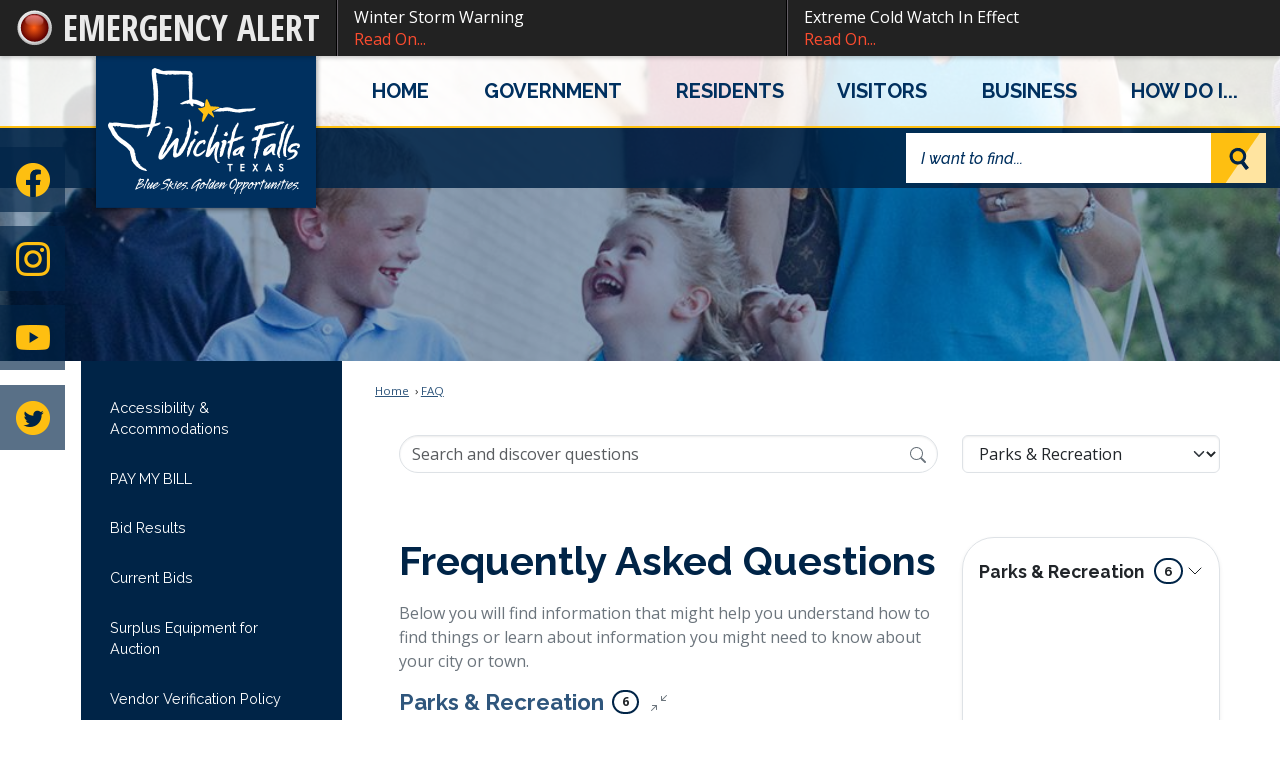

--- FILE ---
content_type: text/html; charset=utf-8
request_url: http://www.wichitafallstx.gov/m/faq?cat=11
body_size: 32426
content:

<!DOCTYPE html>
<html lang="en">
<head>

	<meta http-equiv="Content-type" content="text/html; charset=UTF-8">
<!-- Google Tag Manager for GA4 -->
				<script>(function(w,d,s,l,i){w.GAMeasurementID='G-3T513SS07V';w[l]=w[l]||[];w[l].push({'gtm.start':
				new Date().getTime(),event:'gtm.js'});var f=d.getElementsByTagName(s)[0],
				j=d.createElement(s),dl=l!='dataLayer'?'&l='+l:'';j.async=true;j.src=
				'https://www.googletagmanager.com/gtm.js?id='+i+dl;f.parentNode.insertBefore(j,f);
				})(window,document,'script','cpDataLayerGA4','GTM-K73C5PS');</script>
				<!-- End Google Tag Manager for GA4 -->
				<script type='text/javascript'>
					var enableTelemetry = 'false'
					var aiConfig = {
					instrumentationKey: '1cde048e-3185-4906-aa46-c92a7312b60f'						
					}
					var appInsights = window.appInsights || function (a) { function b(a) { c[a] = function () { var b = arguments; c.queue.push(function () { c[a].apply(c, b) }) } } var c = { config: a }, d = document, e = window; setTimeout(function () { var b = d.createElement('script'); b.src = a.url || 'https://js.monitor.azure.com/scripts/a/ai.0.js', d.getElementsByTagName('script')[0].parentNode.appendChild(b) }); try { c.cookie = d.cookie } catch (a) { } c.queue = []; for (var f = ['Event', 'Exception', 'Metric', 'PageView', 'Trace', 'Dependency']; f.length;)b('track' + f.pop()); if (b('setAuthenticatedUserContext'), b('clearAuthenticatedUserContext'), b('startTrackEvent'), b('stopTrackEvent'), b('startTrackPage'), b('stopTrackPage'), b('flush'), !a.disableExceptionTracking) { f = 'onerror', b('_' + f); var g = e[f]; e[f] = function (a, b, d, e, h) { var i = g && g(a, b, d, e, h); return !0 !== i && c['_' + f](a, b, d, e, h), i } } return c }(aiConfig);
					window.appInsights = appInsights, appInsights.queue && 0 === appInsights.queue.length;
					// Add telemetry initializer
					appInsights.queue.push(function() {
						appInsights.context.addTelemetryInitializer(function(envelope) {
							var telemetryItem = envelope.data.baseData;
							// To check the telemetry item’s type:
							if (!false)
							{
								//If the telemetry is not enabled, we still want to capture Google map custom event, so only allow that
								if (envelope.name.indexOf('.Event') == -1)
									return false;
							}
						});
					});						
					appInsights.trackPageView();
				</script>
	<script>
		function populateAntiForgery(token) {
			var input = document.createElement("input");
			input.name = "__RequestVerificationToken";
			input.type = "hidden";
			input.value = token;
			var absPat = /^https?:\/\/|^\/\//i;
			var forms = document.getElementsByTagName("form");
			for (var i = 0; i < forms.length; i++) {
				if (forms[i].method == "post" &&
					!forms[i].querySelector('[name="__RequestVerificationToken"]') &&
					!absPat.test(forms[i].getAttribute("action"))) {
					forms[i].appendChild(input.cloneNode());
				}
			}
		}

		function getAntiForgeryToken(callback, error) {
			var xhr = new XMLHttpRequest();
			xhr.open("GET", "/antiforgery");
			xhr.addEventListener("load", function() {
				try {
					if (this.status !== 200) {
						throw Error("Invalid status. Could not retrieve antiforgery token.");
		}
					var obj = JSON.parse(this.responseText);
					callback(obj.token);
				} catch (e) {
					typeof error === "function" && error(e);
				}
			});
			xhr.send();
		}

		getAntiForgeryToken(function(token) {
			if (document.readyState === "complete"
				|| document.readyState === "loaded" 
				|| document.readyState === "interactive") {
				populateAntiForgery(token);
				return;
			}
			document.addEventListener("DOMContentLoaded", function() {
				populateAntiForgery(token);
			}, false);
		}, console.error);
			</script>
			

	<script type="text/javascript">
		window.departmentHeader = {};
		window.pageSectionTracker = {};
		window.isResponsiveEnabled = true;
		window.isRemoveSetHeights= false;
		if (window.isRemoveSetHeights) {
			document.documentElement.className += ' removeSetHeights';
		}
		window.mainMenuMediaQuery = 'screen and (max-width: 40em)';
		window.isMobileBrowserIncludingTablets = false;
		window.fixedResponsiveMenu = false;
		window.fullWidthResponsiveMenu = false;
		window.responsiveMenuHeight = '';
		window.responsiveMenuFontSize = '';
		(function () {
			window.setSizeCookie = function () {
				document.cookie = "dpi=" + window.devicePixelRatio + "; path=/";
				document.cookie = "viewportWidth=" + window.innerWidth + "; path=/";
				document.cookie = "viewportHeight=" + window.innerHeight + "; path=/";
				if (screen && screen.width && screen.height) {
					document.cookie = "screenWidth=" + screen.width + "; path=/";
					document.cookie = "screenHeight=" + screen.height + "; path=/";
				}
				document.cookie = "responsiveGhost=1; path=/";
			};

			setSizeCookie();
		}());
	</script>
		<meta name="viewport" content="width=device-width, initial-scale=1">
	<script async src="https://docaccess.com/docbox.js"></script>
	
	
	<meta name="theme-color" content="#002447">
	<link rel="icon" href="/images/favicon.ico" type="image/x-icon">
	<link rel="shortcut icon" href="/images/favicon.ico" type="image/x-icon">
		

			<script src="/Assets/Scripts/jQuery/jquery-2.2.4.min.js"></script>
	<script src="/Assets/Scripts/jQuery/jQuery-migrate-1.4.1.js" type="text/javascript"></script>
	

	<!--[if IE 6]><script language="JavaScript" type="text/javascript"> var isie6 = true; </script><![endif]-->
	<!--[if IE 7]><script language="JavaScript" type="text/javascript"> var isie7 = true; </script><![endif]-->
	<!--[if IE 8]><script language="JavaScript" type="text/javascript"> var isie8 = true; </script><![endif]-->
	<!--[if IE 9]><script language="JavaScript" type="text/javascript"> var isie8 = true; </script><![endif]-->
	<script type="text/javascript"><!--
	var intCountryCode = 840;
	var externalSiteDialogHeight = '350px';
	var order = '';
//--></script>
	
	<link href="/-1465647691.css" rel="stylesheet" type="text/css">	<link href="/-1713121863.css" rel="stylesheet" type="text/css">

	<link rel="stylesheet" type="text/css" href="/Assets/Styles/Print.css" media="print">
	<script type="text/javascript">
		window.Pages = window.Pages || {};
		// FrontEnd RWD initialization
		window.Pages.rwdReady = $.Deferred();
		window.Pages.toolBarDeferred = $.Deferred();
		window.Pages.rwdSetupComplete = $.Deferred();
		window.Pages.megaMenuLoaded = $.Deferred();
		window.Pages.angularToolbarComplete = $.Deferred();
		window.Pages.frontEndToolbarComplete = $.Deferred();
	</script>
	<!--CPHeadContent-->
	<script src="/-28722462.js" type="text/javascript"></script>
	
	
	

    <meta charset="utf-8" />
    <meta name="viewport" content="width=device-width, initial-scale=1.0" />
    <title>Frequently Asked Questions - CivicPlus.CMS.FAQ</title>
    <link rel="stylesheet" href="/static/FAQ/css/styles.css?v=qvlZK-I_hebLo0cR5up_MbdoHosjbCK4CP6YmXkCBh8" />
    <link rel="stylesheet" id="LiveEditCSS" type="text/css" href="/Assets/AdminRefresh/LiveEdit/Styles/LiveEdit.css" />

	<!--This is cached layout-->


	<!--[if lte IE 8]><link rel="stylesheet" type="text/css" href="/App_Themes/ie8.css"><![endif]-->
	<!--[if lte IE 7]><link rel="stylesheet" type="text/css" href="/App_Themes/ie7.css"><![endif]-->
	<!--[if lte IE 6]><link rel="stylesheet" type="text/css" href="/App_Themes/ie6.css"><![endif]-->
	<!--[if lt IE 9]><script type="text/javascript" src="/Scripts/html5.js"></script><![endif]-->

	<script type="text/javascript">
		setEditorVariables(false, 840);
		function getPrintPreviewType() { return 0; } function printPreview() {pPreview(getPrintPreviewType()); }
	</script>
	<script src="/Assets/Scripts/AlpineJS/3.14.1/alpine.min.js" type="text/javascript" defer="defer"></script>
</head>
<body class="wide ">

    <script>jQuery(document).click(function (event) {
	var target = jQuery(event.target);
	if (target.attr('src') && target.parents('.image').length && target.parents('.widget').length) {
		var text = target.attr('title');
		
		if (!text.length) {
			text = "N/A";
		}
		ga('send',
			{
				hitType: 'event',
				eventCategory: 'Image',
				eventAction: 'Image - ' + text,
				eventLabel: window.location.href
			});
	}
	if (target.is('button') || target.hasClass('button') || target.parents().hasClass('button')) {
		var text = "";
		if (target.parents('.button')[0]) {
			text = target.parents('.button').first().text();
		} else if (target.text().length) {
			text = target.text();
		} else if (target.attr('title').length) {
			text = target.attr('title');
		}
		if (!text.length) {
			text = "N/A";
		}
		ga('send',
			{
				hitType: 'event',
				eventCategory: 'Button',
				eventAction: 'Button - ' + text,
				eventLabel: window.location.href
			});
	}
	if (target.parents('.widgetCustomHtml').length) {
		ga('send',
			{
				hitType: 'event',
				eventCategory: 'Custom Html',
				eventAction: 'Custom Html Clicked',
				eventLabel: window.location.href
			});
	}
	if (target.parents('.editor').length) {
		ga('send',
			{
				hitType: 'event',
				eventCategory: 'Editor',
				eventAction: 'Editor Link Clicked',
				eventLabel: window.location.href
			});
	}
	if (target.parents('.GraphicLinks').length) {
		var text = "";
		var targetGraphicLink = target;
		if (target.hasClass('widgetGraphicLinksLink')) {
			targetGraphicLink = jQuery(target.children()[0]);
		}
		if (targetGraphicLink.hasClass('text')) {
			text = targetGraphicLink.text();
		} else if (targetGraphicLink.attr('src').length) {
			if (targetGraphicLink.attr('alt').length) {
				text = targetGraphicLink.attr('alt');
			} else {
				text = targetGraphicLink.attr('src');
			}
		} else {
			text = "N/A";
		}
		ga('send',
			{
				hitType: 'event',
				eventCategory: 'Graphic Links',
				eventAction: 'Graphic Link - ' + text,
				eventLabel: window.location.href
			});
	}
	if (target.parents('.InfoAdvanced').length) {
		ga('send',
			{
				hitType: 'event',
				eventCategory: 'Info Advanced',
				eventAction: 'Info Advanced Clicked',
				eventLabel: window.location.href
			});
	}
	if (target.parents('.list').length) {
		ga('send',
			{
				hitType: 'event',
				eventCategory: 'List',
				eventAction: 'List Clicked',
				eventLabel: window.location.href
			});
	}
	if (target.parents('.megaMenuItem').length || target.parents('.topMenuItem').length) {
		var megaMenuText = jQuery('.topMenuItem.mouseover').find('span').text();
		var breadCrumbs = [];
		jQuery('.breadCrumbs > li').each(function () {
			 breadCrumbs.push(this.textContent);
		});
		var pageTitle = breadCrumbs.join('>');
		var subTitleText = target.parents('.megaMenuItem').children('.widgetTitle').children().text();
		var text = "";
		if (pageTitle) {
			text += pageTitle + " | ";
		} else {
			text += document.title + ' - ';
		}
		if (target.text() == "" && megaMenuText == "") {
			text += "N/A";
		} else if (target.text().length && megaMenuText.length) {
			if (megaMenuText == target.text()) {
				text += megaMenuText;
			} else {
				text += megaMenuText + " - " + subTitleText + " - " + target.text();
			}
		} else if (target.text() == "") {
			text += megaMenuText;
		} else {
			text += target.text();
		}
		if (!text.length) {
			text = "N/A";
		}
		ga('send',
			{
				hitType: 'event',
				eventCategory: 'Mega Menu',
				eventAction: 'Mega Menu : ' + text,
				eventLabel: window.location.href
			});
	}
	if (target.parents('.widgetNewsFlash').length && target.parents('.widgetItem').length) {
		var text = jQuery(target.parents('.widgetItem')[0]).find('.widgetTitle').children().text();
		if (!text.length) {
			text = "N/A";
		}
		ga('send',
			{
				hitType: 'event',
				eventCategory: 'News Flash',
				eventAction: 'News Flash - ' + text,
				eventLabel: window.location.href
			});
	}
	if (target.hasClass('widgetQuickLinksLink') || target.find('.widgetQuickLinksLink').length) {
		var text = target.text();
		if (!text.length) {
			text = "N/A";
		}
		ga('send',
			{
				hitType: 'event',
				eventCategory: 'Quick Links',
				eventAction: 'Quick Links - ' + text,
				eventLabel: window.location.href
			});
	}
	if (target.attr('src') && target.parents('.cpSlideshow').length) {
		var text = target.attr('title');
		if (!text.length) {
			text = "N/A";
		}
		ga('send',
			{
				hitType: 'event',
				eventCategory: 'Slideshow',
				eventAction: 'Slideshow - ' + text,
				eventLabel: window.location.href
			});
	}
	if (target.parents('.widgetText').length) {
		ga('send',
			{
				hitType: 'event',
				eventCategory: 'Text',
				eventAction: 'Text Link Clicked',
				eventLabel: window.location.href
			});
	}
});</script>

    <div id="fb-root"></div>
<div id=skipToContentLinks>
<a href="#contentarea" target="_self" class="skipToContentLink">Skip to Main Content</a>
</div>
    <form id="frmReferenceFormForTelerikEditorDialogs"></form>

        <input type="hidden" id="GoogleMapsKey" value="AIzaSyDWUuE-ifkbhxblF920N8MjpBdTg1Wt784">



    <input type="hidden" id="cpcDomain" value="https://cp-civicplusuniversity2.civicplus.com">
    <input type="hidden" id="hdnStructureID" value="5">
    <input type="hidden" id="hdnContentCollectionID" value="8b0dbe8a-15af-40bd-ac98-2478267c4fb5">
    <input type="hidden" id="hdnWorkingCopyID" value="00000000-0000-0000-0000-000000000000">
    <input type="hidden" id="hdnThemeID" value="8">
    <input type="hidden" id="pageIsFrontEnd" value="true">
    <input type="hidden" id="pageModuleID" value="25">
    <input type="hidden" id="pagePageID">

        <input type="hidden" id="hdnModuleID" value="25">
    <div id="stickyPlaceholder"></div>
    <div id="outer-wrap" class="outer-wrap">
        <div id="inner-wrap" class="inner-wrap">
                <div id="divToolbars" class="cpToolbars newCP mui-fixed" style="">
                    
<style>
@import url(https://fonts.googleapis.com/css?family=Open+Sans+Condensed:700); 
.alertText .customAlert {
    color: #EAEAEA;
    display: inline-block;
    font-family: 'Open Sans Condensed', sans-serif; 
    text-transform: uppercase;
    font-weight: bold;
    height: 27px;
    left: 57px;
    line-height: 27px;
    overflow: hidden;
    position: absolute;
    top: 15px;
    white-space: nowrap;
    width: 268px;
}
</style>
  <div id="1_divAlertBar" class="alertToolbar cpToolbar" style="background: #222222;">
    <div id="1_divAlertToolbarInner" class="alertToolbarInner" style="font-size: 16px;">
        <a href="/AlertCenter.aspx" id="1_lnkAlertText" class="alertText" style="border-right: 1px solid #000000;">
            <img src="/Common/Images/AlertCenter/alertBarBlink.svg" id="1_imgDot" alt="Emergency Alert" class="redDot">
            <span id="1_customAlert" class="customAlert">EMERGENCY ALERT</span>
        </a>
        <span id="1_spnAlertContainer" class="alertContainer"><a href="/AlertCenter.aspx?AID=Winter-Storm-Warning-88" target="_self" class="alert" style="border-left: 1px solid #635e65; border-right: 1px solid #000000;background: #030303 url(/Common/images/AlertCenter/alertBarBlackTextBckg.png) repeat-x; color: #FFFFFF;">
	Winter Storm Warning
	<span style="color: #FC4C2F;">Read On...</span>
</a>
<a href="/AlertCenter.aspx?AID=Extreme-Cold-Watch-In-Effect-87" target="_self" class="alert" style="border-left: 1px solid #635e65; border-right: 1px solid #000000;background: #030303 url(/Common/images/AlertCenter/alertBarBlackTextBckg.png) repeat-x; color: #FFFFFF;">
	Extreme Cold Watch In Effect
	<span style="color: #FC4C2F;">Read On...</span>
</a>
</span>
    </div>
  </div>
  <div id="1_divAlertBarEmpty" class="alertBarEmpty"></div>
  



                </div>
            <div id="bodyWrapper">
                <div id="mainNavHolderMobile" class="mainNavHolderMobile"></div>
                
<div data-cprole="structuralContainer" id="structuralContainer1">
<!-- Site Id / Search --><div data-cprole="structuralContainer" id="structuralContainer3">
<div data-cprole="banner" id="banner1"><!-- Main Nav --><div data-cprole="structuralContainer" id="structuralContainer2">
<div class="siteWrap"><div data-cprole="banner" id="banner2" class="logo empty">




				<a id="banner2-15" style="			display: block; text-align: center;
" class="bannerObject" href="/" target="_self"><img alt="home page" class="bannerObject" height="159" src="/ImageRepository/Document?documentID=35606" width="232"></a>
</div><nav data-cprole="nav" id="mainNav" class="siteNav mainNav" role="navigation">
<ol id="mainNavMenu" data-parent="1" class="rootNavMenu" role="menu"><!--
--><li id="MainItem1503" class="topMenuItem" role="none" data-pageid="1503" data-displaymegamenu="True"><!--
			--><!--
			--> <a role="menuitem" id="mainNavHome" class="navMainItem mainNavItem mainNavItem1" href="/" target="_self">   Home </a>			<!--
			--><!--
			--></li><!----><li id="MainItem27" class="topMenuItem" role="none" data-pageid="27" data-displaymegamenu="True"><!--
			--><!--
			--> <a role="menuitem" aria-haspopup=true aria-expanded='false' id="mainNavGovernment" class="navMainItem mainNavItem mainNavItem2" href="/27/Government" target="_self">   Government </a>			<!--
			--><!--
			--></li><!----><li id="MainItem444" class="topMenuItem" role="none" data-pageid="444" data-displaymegamenu="True"><!--
			--><!--
			--> <a role="menuitem" aria-haspopup=true aria-expanded='false' id="mainNavResidents" class="navMainItem mainNavItem mainNavItem3" href="/444/Residents" target="_self">   Residents </a>			<!--
			--><!--
			--></li><!----><li id="MainItem54" class="topMenuItem" role="none" data-pageid="54" data-displaymegamenu="True"><!--
			--><!--
			--> <a role="menuitem" aria-haspopup=true aria-expanded='false' id="mainNavVisitors" class="navMainItem mainNavItem mainNavItem4" href="/54/Visitors" target="_self">   Visitors </a>			<!--
			--><!--
			--></li><!----><li id="MainItem35" class="topMenuItem" role="none" data-pageid="35" data-displaymegamenu="True"><!--
			--><!--
			--> <a role="menuitem" aria-haspopup=true aria-expanded='false' id="mainNavBusiness" class="navMainItem mainNavItem mainNavItem5" href="/35/Business" target="_self">   Business </a>			<!--
			--><!--
			--></li><!----><li id="MainItem7" class="topMenuItem" role="none" data-pageid="7" data-displaymegamenu="True"><!--
			--><!--
			--> <a role="menuitem" aria-haspopup=true aria-expanded='false' id="mainNavHowDoI" class="navMainItem mainNavItem mainNavItem6" href="/7/How-Do-I" target="_self">   How Do I... </a>			<!--
			--><!--
			--></li><!---->
</ol>


	<script type="text/javascript">
		(function () {
			function setupMenu() {
				const menuID = 'mainNavMenu';
				const menuType = MAIN_MENU;

				//setup menu manager properties for main menu
				if (!menuManager.mobileMainNav && true)
					menuManager.adjustMainItemsWidth('#' + menuID);
				menuManager.isMainMenuEditable = false;
				menuManager.mainMenuMaxSubMenuLevels = 4;
				menuManager.setMOMMode(2, menuType);

				//Init main menu
				const setupDraggable = menuManager.isMainMenuEditable;
				const urlToGetHiddenMenus = '/Pages/MenuMain/HiddenMainSubMenus?pageID=1&moduleID=25&themeID=8&menuContainerID=mainNav';

				menuManager.setupMenu(menuID, 'mainNav', menuType, setupDraggable, urlToGetHiddenMenus);
				menuManager.mainMenuInit = true;
				menuManager.mainMenuTextResizer = true;
				if (1.00 > 0)
					menuManager.mainMenuTextResizerRatio = 1.00;
				if (window.isResponsiveEnabled)
					menuManager.mainMenuReady.resolve();

			}

			if (document.readyState === "complete"
				|| document.readyState === "loaded"
				|| document.readyState === "interactive") {
				setupMenu();
				return;
			}

			document.addEventListener("DOMContentLoaded", setupMenu);
		})();
	</script>


<aside data-cprole="megaMenu" id="megaMenu" class="megaMenu" style="display: none;"><input type="hidden" id="megaMenuPopupDirection" value="0"><input type="hidden" id="megaMenuWidthReference" value="0"><aside role="menu" data-cprole="contentContainer" id="mainNavMegaMenu1503" class="contentTop mainNavMegaMenu megaMenuContainer pageID_1503 hidden" data-orientation="horizontal">	<div id="ccc1380e6d-3ac3-4901-95da-b20823b56637" data-containerid="c1380e6d-3ac3-4901-95da-b20823b56637" class="pageContent cpGrid cpGrid24 showInMobile">
				                



	</div>
</aside><aside role="menu" data-cprole="contentContainer" id="mainNavMegaMenu27" class="contentTop mainNavMegaMenu megaMenuContainer pageID_27 hidden" data-orientation="horizontal">	<div id="ccb2e5cae3-82b7-468b-94f4-1cf7efb0daa4" data-containerid="b2e5cae3-82b7-468b-94f4-1cf7efb0daa4" class="pageContent cpGrid cpGrid24 showInMobile">
				                



	</div>
</aside><aside role="menu" data-cprole="contentContainer" id="mainNavMegaMenu444" class="contentTop mainNavMegaMenu megaMenuContainer pageID_444 hidden" data-orientation="horizontal">	<div id="cc8255002e-170f-4845-ae7e-b0ddf3dc2f9f" data-containerid="8255002e-170f-4845-ae7e-b0ddf3dc2f9f" class="pageContent cpGrid cpGrid24 showInMobile">
				                



	</div>
</aside><aside role="menu" data-cprole="contentContainer" id="mainNavMegaMenu54" class="contentTop mainNavMegaMenu megaMenuContainer pageID_54 hidden" data-orientation="horizontal">	<div id="ccbd0aad00-d352-405e-9d36-d3395bfaeff1" data-containerid="bd0aad00-d352-405e-9d36-d3395bfaeff1" class="pageContent cpGrid cpGrid24 showInMobile">
				                



	</div>
</aside><aside role="menu" data-cprole="contentContainer" id="mainNavMegaMenu35" class="contentTop mainNavMegaMenu megaMenuContainer pageID_35 hidden" data-orientation="horizontal">	<div id="ccdb160ff6-079c-47b2-a8d5-24ff9a028f05" data-containerid="db160ff6-079c-47b2-a8d5-24ff9a028f05" class="pageContent cpGrid cpGrid24 showInMobile">
				                



	</div>
</aside><aside role="menu" data-cprole="contentContainer" id="mainNavMegaMenu7" class="contentTop mainNavMegaMenu megaMenuContainer pageID_7 hidden" data-orientation="horizontal">	<div id="ccfa7e439a-10c8-47b6-bf24-8834fb4b7bb8" data-containerid="fa7e439a-10c8-47b6-bf24-8834fb4b7bb8" class="pageContent cpGrid cpGrid24 showInMobile">
				                



	</div>
</aside></aside></nav></div>
</div><div data-cprole="structuralContainer" id="structuralContainer4">
<div data-cprole="structuralContainer" id="structuralContainer4a">
<div class="siteWrap"><header class="siteHeader"><aside data-cprole="contentContainer" id="contentContainer3" class="search_ts">	<div id="ccd159b8c8-acc9-4840-b0ce-4074bd8e2a86" data-containerid="d159b8c8-acc9-4840-b0ce-4074bd8e2a86" class="pageContent cpGrid cpGrid24 isLockedContainer showInMobile">
				                

		<div class="row outer wide"><!--
--><div class="outer col col24 first last" style="" data-widgetcontainerid="d7584d25-3936-45a0-b487-85e7350b83fe">				
	<div class="row nest first last wide">
	
	<div class="inner col col24 first last id647c5e25-f13b-40f4-a45e-82a1a92dcfdd" style="" data-widgetcontainerid="647c5e25-f13b-40f4-a45e-82a1a92dcfdd">	
<div data-widget-id="de6fb4aa-0508-48d7-b8e8-2b3a19972907" data-widget-controller-path="/Layout/WidgetSearch">
	
	<script defer type="text/javascript" src="/Common/Controls/jquery-ui-1.14.1/jquery-ui.min.js"></script>
	<script defer src="/Areas/Layout/Assets/Scripts/Search.js" type="text/javascript"></script>
	<script defer type="text/javascript">

		$(document).ready(function () {
			try {
				$(".widgetSearchButton.widgetSearchButtonde6fb4aa-0508-48d7-b8e8-2b3a19972907").click(function (e) {
				e.preventDefault();
					if (false||$("#ysnSearchOnlyDeptde6fb4aa-0508-48d7-b8e8-2b3a19972907").is(':checked'))
					{
						doWidgetSearch($(this).siblings(".widgetSearchBox").val(), Number(0));
					}
					else {
						doWidgetSearch($(this).siblings(".widgetSearchBox").val(), 0);
					}
			});
			$("#searchFieldde6fb4aa-0508-48d7-b8e8-2b3a19972907").keypress(function (e) {
				if (window.clipboardData) {
					if (e.keyCode === 13) {
						if ($("#ysnSearchOnlyDeptde6fb4aa-0508-48d7-b8e8-2b3a19972907").is(':checked') || false) {
								doWidgetSearch($(this).val(), Number(0));
							} else {
								doWidgetSearch($(this).val(), 0);
							}
						return false;
					}
				} else {
					if (e.which === 13) {
						if ($("#ysnSearchOnlyDeptde6fb4aa-0508-48d7-b8e8-2b3a19972907").is(':checked') || false) {
								doWidgetSearch($(this).val(), Number(0));
							} else {
								doWidgetSearch($(this).val(), 0);
							}
						return false;
					}
				}
				return true;
			});

				if (true) {
					var currentRequest = null;
					var $searchField = $("#searchFieldde6fb4aa-0508-48d7-b8e8-2b3a19972907").autocomplete({
						source: function (request, response) {
							currentRequest = $.ajax({
								url: '/Search/AutoComplete' + ($("#ysnSearchOnlyDeptde6fb4aa-0508-48d7-b8e8-2b3a19972907").is(':checked') || false? '?departmentId=0' : ''),
								dataType: "json",
								timeout: 10000,
								beforeSend: function () {
									if (currentRequest != null) {
										currentRequest.abort();
									}
								},
								data:
								{
									term: request.term,
								},
								success: function (data) {
									response(data);
									$('.autoCompleteError').remove();
								},
								error: function (xmlhttprequest, textstatus, message) {
									if (textstatus === "timeout") {
										if ($("#searchFieldde6fb4aa-0508-48d7-b8e8-2b3a19972907").siblings('.autoCompleteError').length == 0)
											$('<span class="autoCompleteError"><p class="alert error">Search autocomplete is currently not responding. Please try again later.</p></span>').insertAfter($("#searchFieldde6fb4aa-0508-48d7-b8e8-2b3a19972907"));
									}
								}
							});
						},
						html: true,
						delay: 500,
						select: function (event, ui) {
							$(this).val(ui.item.value);
							$(this).next().click();
						}
					});

					$searchField.data("ui-autocomplete")._renderItem = function (ul, item) {
						return $("<li class=\"itemList\"></li>")
							.data("ui-autocomplete-item", item)
							.append("<a>" + item.label + "</a>")
							.appendTo(ul);
					};
}
}
			catch(e) {} //we're going to eat this error. Autocomplete won't work but we dont wan't to break anything else on the page.
		});
	</script>

	<section id="widgetPreviewSearch" class="widget widgetSearch skin12 widgetOptionSet26" style="display: block;" aria-label="Search">
				<!-- For the button right and inside -->
		<div class="widgetBody buttonRightInside">
			<input class="widgetSearchBox widgetSearchBoxde6fb4aa-0508-48d7-b8e8-2b3a19972907" cp5ph="true" id="searchFieldde6fb4aa-0508-48d7-b8e8-2b3a19972907" name="searchField" onchange="searchBtnApplyQuery();" placeholder="I want to find..." title="I want to find..." type="text" value="">
						<a href="/Search/Results" id="btnSearchIcon" class="widgetSearchButton widgetSearchButtonde6fb4aa-0508-48d7-b8e8-2b3a19972907" role="button"><img alt="Go to Site Search" class="imageHover" data-hover="/ImageRepository/Document?documentID=31316" data-image="/ImageRepository/Document?documentID=31317" src="/ImageRepository/Document?documentID=31317"></a>

			<label class="searchLabel" for="searchFieldde6fb4aa-0508-48d7-b8e8-2b3a19972907">Search</label>
		</div>

	</section>


<style scoped>
	  
		.widgetSearch ::-webkit-input-placeholder {
		color: #00305f;
	  }
		.widgetSearch :-moz-placeholder { /* Firefox 18- */
	   color: #00305f;
	}
		.widgetSearch ::-moz-placeholder {  /* Firefox 19+ */
	   color: #00305f;
	}
	.widgetSearch :-ms-input-placeholder {
	   color: #00305f;
	}
	

	.widgetSearch .widgetBody .widgetSearchBoxde6fb4aa-0508-48d7-b8e8-2b3a19972907
	{
		color: #00305f;
		background: #ffffff; border: 0; height: 50px; padding: 0 70px 0 15px; font-family: Raleway; font-weight: 500; font-style: italic; font-size: 1.1em;
	}
	.widgetSearch .widgetBody .widgetSearchButtonde6fb4aa-0508-48d7-b8e8-2b3a19972907
	{
		margin: 0;
	}
	.widgetSearch .widgetSearch-onlyDeptde6fb4aa-0508-48d7-b8e8-2b3a19972907
	{
		display: inline-block;
		color: #333;
		
		
		 padding-top: 10px;
	}
	#ysnSearchOnlyDeptde6fb4aa-0508-48d7-b8e8-2b3a19972907
	{
		position: relative;
		top: .125em;
	}

</style>

<link rel="stylesheet" href="/Common/Controls/jquery-ui-1.14.1/jquery-ui.min.css">
<link rel="stylesheet" href="/Common/Controls/jquery-ui-1.14.1/jquery-ui.theme.min.css">



<script type="text/javascript">
	//Updates search icons href to have the correct queryString
	function searchBtnApplyQuery() {
		document.getElementById("btnSearchIcon").href = "/Search?searchPhrase=" + document.getElementById("searchFieldde6fb4aa-0508-48d7-b8e8-2b3a19972907").value;
	}
	</script>

</div>
	</div> <!-- inner column -->

	</div> <!-- inner row -->

			</div><!-- outer column --><!--		--></div> <!-- outer row -->


	</div>
</aside></header></div>
</div><div data-cprole="structuralContainer" id="structuralContainer4b">
<div class="siteWrap"><aside data-cprole="contentContainer" id="contentContainer30" class="welcome_ts">	<div id="cc5eed0703-76e5-46f5-bc48-cd76170385c6" data-containerid="5eed0703-76e5-46f5-bc48-cd76170385c6" class="pageContent cpGrid cpGrid24 showInMobile">
				                



	</div>
</aside></div>
</div>
</div>




		<div id="bannerImagesJSON14" class="hidden"></div>
		<div id="bannerSlideshowControls_banner1" class="bannerSlideshowControlsNew none " style="display:none">
			<a id="arrowPrev_banner1" tabindex="0" class="arrowNew prev" aria-label="Banner Arrow Previous"><svg style=" " class=""><use xmlns:xlink="http://www.w3.org/1999/xlink" xlink:href="#iconSlideshowArrowLeft"></use></svg></a>
			<a id="arrowNext_banner1" tabindex="0" class="arrowNew next" aria-label="Banner Arrow Next"><svg style=" " class=""><use xmlns:xlink="http://www.w3.org/1999/xlink" xlink:href="#iconSlideshowArrowRight"></use></svg></a>
		</div>
			<script type="text/javascript">
				$(window).on("load", function () {
					$.when(window.Pages.rwdSetupComplete)
						.done(function () {
							renderExternalBannerSlideshow('banner1',
								{"BannerOptionID":14,"ThemeID":8,"SlotName":"banner1","Name":"Default","IsDefault":true,"BannerMode":3,"SlideShowSlideTiming":"5","SlideshowTransition":0,"SlideShowTransitionTiming":"1","ImageScale":true,"ImageAlignment":1,"ImageScroll":true,"MuteSound":true,"VideoType":0,"Status":40,"SlideshowControlsPosition":0,"SlideshowControlsAlignment":0,"SlideshowBannerControlsColorScheme":0,"DisplayVideoPauseButton":false,"VideoPauseButtonAlignment":1,"VideoPauseButtonControlsAlignment":0,"VideoPauseButtonStyle":"#FFFFFF","VideoPauseButtonBackgroundStyle":"#000000","VideoPauseButtonAlignmentClass":"alignRight viewport","DisplaySlideshowPauseButton":true,"SlideshowControlsColor":"#FFFFFF","SlideshowControlsBackgroundColor":"#000000","SlideshowPauseButtonClass":"isHidden","BannerImages":[{"BannerImageID":19,"BannerOptionID":14,"FileName":"/ImageRepository/Document?documentID=31307","Height":256,"Width":2200,"StartingOn":null,"StoppingOn":null,"IsLink":false,"LinkAddress":null,"Sequence":1,"RecordStatus":0,"ModifiedBy":0,"ModifiedOn":"\/Date(-62135575200000)\/","AltText":""},{"BannerImageID":20,"BannerOptionID":14,"FileName":"/ImageRepository/Document?documentID=31308","Height":256,"Width":2200,"StartingOn":null,"StoppingOn":null,"IsLink":false,"LinkAddress":null,"Sequence":2,"RecordStatus":0,"ModifiedBy":0,"ModifiedOn":"\/Date(-62135575200000)\/","AltText":""},{"BannerImageID":21,"BannerOptionID":14,"FileName":"/ImageRepository/Document?documentID=31309","Height":256,"Width":2200,"StartingOn":null,"StoppingOn":null,"IsLink":false,"LinkAddress":null,"Sequence":3,"RecordStatus":0,"ModifiedBy":0,"ModifiedOn":"\/Date(-62135575200000)\/","AltText":""},{"BannerImageID":22,"BannerOptionID":14,"FileName":"/ImageRepository/Document?documentID=31310","Height":256,"Width":2200,"StartingOn":null,"StoppingOn":null,"IsLink":false,"LinkAddress":null,"Sequence":4,"RecordStatus":0,"ModifiedBy":0,"ModifiedOn":"\/Date(-62135575200000)\/","AltText":""}],"BannerVideos":[{"BannerVideoID":1,"BannerOptionID":14,"VideoFileName":"","ImageFileName":"EmptyBannerBkg201810300805158190.png","IsLink":false,"LinkAddress":null,"ModifiedBy":0,"ModifiedOn":"\/Date(-62135575200000)\/","VideoFileID":"00000000-0000-0000-0000-000000000000","ImageFileID":"00000000-0000-0000-0000-000000000000","VideoWidth":0,"VideoHeight":0,"ImageWidth":0,"ImageHeight":0,"LinkedVideoUrl":"","RecordStatus":0,"AltText":null}],"RecordStatus":0,"ModifiedBy":0,"ModifiedOn":"\/Date(-62135575200000)\/"},
								'/App_Themes/Interior - 2018/Images/',
								'Slideshow');
						});
				});
			</script>

</div>
</div><!-- Main Content --><div data-cprole="structuralContainer" id="structuralContainer5">
<div class="siteWrap"><div data-cprole="structuralContainer" id="structuralContainer6" class="mainWrap" role="main">
<div data-cprole="structuralContainer" id="structuralContainer7" class="outerContentWrap">
<div data-cprole="structuralContainer" id="structuralContainer8" class="contentWrap">
<div data-cprole="breadCrumbs" class="breadCrumbContainer" id="breadCrumbs">		<ol class="semanticList breadCrumbs">
			<li><a class="breadCrumb" href="/">Home</a></li>
		

    <li><a class="breadCrumb" href="/m/FAQ">FAQ</a></li>
</ol>

	   
    
</div><div data-cprole="mainContentContainer" id="moduleContent">
	

    <div id="outer-wrapper" class="redesign-container">
        


    <div class="faq-container content container p-md-4 p-3 grid">
        <!-- Header -->
        <header class="mb-4 mb-sm-5">
            

<div id="faq-header-search" class="row gy-2 gy-md-0 mb-3">
    <div class="col-md-8 order-md-1">
        <div class="input-group"><input class="form-control rounded-pill border search-input" name="searchTerms" placeholder="Search and discover questions"
       value="" aria-label="Search Input" type="search" id="search-input" hx-get="/m/faq" 
       hx-trigger="change" hx-target="#main-wrapper" hx-swap="outerHTML" 
       hx-push-url="true" hx-include="[name='cat']" asp-for="SearchTerms">
<span class="input-group-append position-absolute module-search end-0">
    <button class="btn btn-outline-secondary btn-search rounded-pill border-0 shadow-none" type="button" aria-label="Search">
        <svg xmlns="http://www.w3.org/2000/svg" width="16" height="16" fill="currentColor"
             class="bi bi-search" viewBox="0 0 16 16">
            <path
                d="M11.742 10.344a6.5 6.5 0 1 0-1.397 1.398h-.001q.044.06.098.115l3.85 3.85a1 1 0 0 0 1.415-1.414l-3.85-3.85a1 1 0 0 0-.115-.1zM12 6.5a5.5 5.5 0 1 1-11 0 5.5 5.5 0 0 1 11 0"/>
        </svg>
    </button>
</span></div>
    </div>
    <div class="col-md-4 order-md-2">
        <select class="form-select" name="cat" hx-get="/m/faq" hx-target="#main-wrapper" hx-include="[name='searchTerms']" hx-trigger="change" hx-push-url="true" aria-label="Category Name" id="CategoryId">
            <option value="">All categories</option>
                <option value="1" >Candidate Questions</option>
                <option value="4" >Building Permits &amp; Inspections</option>
                <option value="5" >Code Enforcement</option>
                <option value="8" >Human Resources</option>
                <option value="10" >Accounting &amp; Finance</option>
                <option value="11"  selected>Parks &amp; Recreation</option>
                <option value="12" >Fire Department</option>
                <option value="14" >Health District</option>
                <option value="15" >Purchasing</option>
                <option value="17" >50 Plus Zone</option>
                <option value="18" >City Clerk</option>
                <option value="19" >Community Development</option>
                <option value="20" >Planning and Zoning</option>
                <option value="21" >Property/Lakelot</option>
                <option value="22" >Neighborhood Resources</option>
                <option value="23" >Police Administration</option>
                <option value="24" >Police Community Services</option>
                <option value="25" >Citizen&#x27;s Police Academy</option>
                <option value="26" >Crime Prevention</option>
                <option value="28" >D.A.R.E</option>
                <option value="29" >Police Public Information</option>
                <option value="30" >Police Sections</option>
                <option value="32" >Police Patrol</option>
                <option value="34" >Police Communications</option>
                <option value="35" >Police Property Impound</option>
                <option value="36" >Police Organized Crime Unit</option>
                <option value="38" >Police Records</option>
                <option value="39" >Emergency Management</option>
                <option value="41" >Utility Billing &amp; Collections</option>
                <option value="49" >Legal</option>
                <option value="50" >Parks, Medians and Trails</option>
                <option value="51" >Recreation</option>
                <option value="52" >Cemeteries</option>
                <option value="57" >Fleet Maintenance</option>
                <option value="58" >Traffic Engineering</option>
                <option value="59" >Public Transportation / Transit</option>
                <option value="60" >Transportation Planning</option>
                <option value="61" >Aviation</option>
                <option value="62" >Water Distribution</option>
                <option value="67" >Health General Environmental</option>
                <option value="68" >Health Laboratory</option>
                <option value="69" >Health Water Pollution</option>
                <option value="70" >Health Personal Health Services (Nursing)</option>
                <option value="71" >Health Vital Statistics</option>
                <option value="72" >Health Zoonosis</option>
                <option value="73" >MLK</option>
                <option value="74" >Housing/Section 8</option>
                <option value="77" >Health Animal Control</option>
                <option value="78" >Health On Site Septic</option>
                <option value="81" >Criminal Investigations</option>
                <option value="82" >Legal Municipal Court Prosecutor</option>
                <option value="84" >Parks Lot Mowing</option>
                <option value="87" >Home Page</option>
                <option value="88" >Abatement Liens</option>
                <option value="90" >Lake Lot Division</option>
                <option value="91" >Water FAQ&#x27;s </option>
                <option value="92" >Travel Center</option>
                <option value="93" >Kickapoo Airport</option>
                <option value="94" >CDC Links</option>
                <option value="96" >COVID-19 Testing: Questions and Answers</option>
                <option value="97" >City FAQs</option>
                <option value="98" >Neighborhood Revitalization</option>
                <option value="99" >Property Maintenance Code</option>
                <option value="100" >Vacant Structure Registry </option>
                <option value="101" >ARPA Nonprofit Grant Program</option>
                <option value="102" >Water Well and Auxiliary Water Source</option>
                <option value="103" >Drought FAQs</option>
        </select>
    </div>
</div>

            <div class="align-middle header-links d-flex justify-content-end grid gap-sm-3 gap-2">
            </div>
        </header>
        <!-- End of Header -->
        <main role="main" id="main-wrapper">
            <div class="row d-flex align-items-stretch">
                <div class="col-sm-12 col-md-8">
                    <h1 class="module-name mb-3">Frequently Asked Questions</h1>
                    <p class="text-secondary">Below you will find information that might help you understand how to find things or learn about information you might need to know about your city or town.</p>
                    

    <div id="faq-category-11" class="faq-category faq-category-11">
        <style scoped>
            .faq-category-11 {
                --categoryColor: #002447;
            }
        </style>
        <div id="faq-category-11-header" class="position-relative d-inline-flex align-items-center mb-3"
            onmouseover="faqCategoryMouseOver(this, event, 11);" onmouseout="faqCategoryMouseOut(this, event);"
            onfocus="this.onmouseover();" onblur="this.onmouseout();">
            <h2 class="m-0">Parks &amp; Recreation</h2>
            <span class="badge text-body rounded-pill ms-2">6</span>
            <button type="button" class="btn btn-outline-secondary lh-1 p-1 ms-2 border-0 shadow-none expand-collapse-button"
                    title="Collapse all questions"
                    aria-label="Collapse all questions"
                    data-bs-target="#question-388, #question-42, #question-41, #question-43, #question-44, #question-496"
                    data-category-id="11"
                    data-action="collapse">
                <svg xmlns="http://www.w3.org/2000/svg" width="16" height="16" fill="currentColor" class="bi bi-arrows-angle-contract" viewBox="0 0 16 16">
                    <path fill-rule="evenodd" 
                    d="M.172 15.828a.5.5 0 0 0 .707 0l4.096-4.096V14.5a.5.5 0 1 0 1 0v-3.975a.5.5 0 0 0-.5-.5H1.5a.5.5 0 0 0 0 1h2.768L.172 15.121a.5.5 0 0 0 0 .707M15.828.172a.5.5 0 0 0-.707 0l-4.096 4.096V1.5a.5.5 0 1 0-1 0v3.975a.5.5 0 0 0 .5.5H14.5a.5.5 0 0 0 0-1h-2.768L15.828.879a.5.5 0 0 0 0-.707" />
                </svg>
            </button>
        </div>


        <ul class="nav nav-pills mb-2 ps-0" role="tablist">
            <li class="nav-item faq-subcategory" role="presentation">
                <button class="nav-link active primary" data-subcategory-id="0">All Content</button>
            </li>

        </ul>

        <ul id="list-faq-category-11" aria-labelledby="faq-category-11-header"
            class="faq-list-group list-group list-group-flush list-unstyled mb-0 ps-0">
                

<li class="list-group-item accordion px-0 pt-3 faq-question-item" data-subcategory-id="">
	<div class="position-relative accordion-item shadow-sm" onmouseover="faqItemMouseOver(this, event, 388);"
		onmouseout="faqItemMouseOut(this, event);" onfocus="this.onmouseover();" onblur="this.onmouseout();">
		<h3 class="accordion-header faq-question-header">
			<button class="accordion-button gap-3 z-0" type="button" data-bs-toggle="collapse"
				data-bs-target="#question-388" aria-expanded="true" aria-controls="question-388"
				aria-label="Collapse question: How is a picnic shelter reserved?">
				How is a picnic shelter reserved?
			</button>
		</h3>
		<div id="question-388" class="accordion-collapse collapse show">
			<div class="accordion-body">
				<div class="pageStyles accordion-text fr-view">You can reserve a picnic shelter in one of our parks by going on line or by calling the Recreation Office at 940.761.7490.</div>
				<span class="badge text-body category-pill rounded-pill mw-100 text-truncate">Parks &amp; Recreation</span>
			</div>
		</div>
	</div>
</li>
                

<li class="list-group-item accordion px-0 pt-3 faq-question-item" data-subcategory-id="">
	<div class="position-relative accordion-item shadow-sm" onmouseover="faqItemMouseOver(this, event, 42);"
		onmouseout="faqItemMouseOut(this, event);" onfocus="this.onmouseover();" onblur="this.onmouseout();">
		<h3 class="accordion-header faq-question-header">
			<button class="accordion-button gap-3 z-0" type="button" data-bs-toggle="collapse"
				data-bs-target="#question-42" aria-expanded="true" aria-controls="question-42"
				aria-label="Collapse question: How do I register for recreation activities? ">
				How do I register for recreation activities? 
			</button>
		</h3>
		<div id="question-42" class="accordion-collapse collapse show">
			<div class="accordion-body">
				<div class="pageStyles accordion-text fr-view">There are 3 easy ways to register.
1. Register on-line at www.wichitafallstx.gov under Parks & Recreation department.
2. If you are a continuing student only, payments will be taken over the phone Monday - Friday, 8:00am - 5:00 pm with Visa or Mastercard only.  (Phone Number 940.761.7490)
3. In person at the Parks and Recreation Office in Room 209 of the W.F. Recreation Center located at 600 11th Street upstairs above the Library in room 209.</div>
				<span class="badge text-body category-pill rounded-pill mw-100 text-truncate">Parks &amp; Recreation</span>
			</div>
		</div>
	</div>
</li>
                

<li class="list-group-item accordion px-0 pt-3 faq-question-item" data-subcategory-id="">
	<div class="position-relative accordion-item shadow-sm" onmouseover="faqItemMouseOver(this, event, 41);"
		onmouseout="faqItemMouseOut(this, event);" onfocus="this.onmouseover();" onblur="this.onmouseout();">
		<h3 class="accordion-header faq-question-header">
			<button class="accordion-button gap-3 z-0" type="button" data-bs-toggle="collapse"
				data-bs-target="#question-41" aria-expanded="true" aria-controls="question-41"
				aria-label="Collapse question: Where can I find out about special events in Wichita Falls? ">
				Where can I find out about special events in Wichita Falls? 
			</button>
		</h3>
		<div id="question-41" class="accordion-collapse collapse show">
			<div class="accordion-body">
				<div class="pageStyles accordion-text fr-view">Go to the Recreation department on line at www.wichitafallstx.gov or call the Recreation Office at 940. 761.7490.</div>
				<span class="badge text-body category-pill rounded-pill mw-100 text-truncate">Parks &amp; Recreation</span>
			</div>
		</div>
	</div>
</li>
                

<li class="list-group-item accordion px-0 pt-3 faq-question-item" data-subcategory-id="">
	<div class="position-relative accordion-item shadow-sm" onmouseover="faqItemMouseOver(this, event, 43);"
		onmouseout="faqItemMouseOut(this, event);" onfocus="this.onmouseover();" onblur="this.onmouseout();">
		<h3 class="accordion-header faq-question-header">
			<button class="accordion-button gap-3 z-0" type="button" data-bs-toggle="collapse"
				data-bs-target="#question-43" aria-expanded="true" aria-controls="question-43"
				aria-label="Collapse question: Does the City of Wichita Falls have facilities available to rent for special occasions? ">
				Does the City of Wichita Falls have facilities available to rent for special occasions? 
			</button>
		</h3>
		<div id="question-43" class="accordion-collapse collapse show">
			<div class="accordion-body">
				<div class="pageStyles accordion-text fr-view">We have shelters for reservation and a log cabin for rental.</div>
				<span class="badge text-body category-pill rounded-pill mw-100 text-truncate">Parks &amp; Recreation</span>
			</div>
		</div>
	</div>
</li>
                

<li class="list-group-item accordion px-0 pt-3 faq-question-item" data-subcategory-id="">
	<div class="position-relative accordion-item shadow-sm" onmouseover="faqItemMouseOver(this, event, 44);"
		onmouseout="faqItemMouseOut(this, event);" onfocus="this.onmouseover();" onblur="this.onmouseout();">
		<h3 class="accordion-header faq-question-header">
			<button class="accordion-button gap-3 z-0" type="button" data-bs-toggle="collapse"
				data-bs-target="#question-44" aria-expanded="true" aria-controls="question-44"
				aria-label="Collapse question: Where are the parks located in Wichita Falls?">
				Where are the parks located in Wichita Falls?
			</button>
		</h3>
		<div id="question-44" class="accordion-collapse collapse show">
			<div class="accordion-body">
				<div class="pageStyles accordion-text fr-view">Check out our City map.  Each park is listed and where it is located.</div>
				<span class="badge text-body category-pill rounded-pill mw-100 text-truncate">Parks &amp; Recreation</span>
			</div>
		</div>
	</div>
</li>
                

<li class="list-group-item accordion px-0 pt-3 faq-question-item" data-subcategory-id="">
	<div class="position-relative accordion-item shadow-sm" onmouseover="faqItemMouseOver(this, event, 496);"
		onmouseout="faqItemMouseOut(this, event);" onfocus="this.onmouseover();" onblur="this.onmouseout();">
		<h3 class="accordion-header faq-question-header">
			<button class="accordion-button gap-3 z-0" type="button" data-bs-toggle="collapse"
				data-bs-target="#question-496" aria-expanded="true" aria-controls="question-496"
				aria-label="Collapse question: Can the Log Cabin in Lucy Park be reserved?">
				Can the Log Cabin in Lucy Park be reserved?
			</button>
		</h3>
		<div id="question-496" class="accordion-collapse collapse show">
			<div class="accordion-body">
				<div class="pageStyles accordion-text fr-view">Yes the Log Cabin in Lucy Park can be reserved.  You must be a resident of Wichita Falls to reserve it (bring proof of residence, such as a utility bill, insurance form, something delivered to your home in your name) and the reservation needs to be made in person at the W.F. Recreation Center, 600 11th Street, room 209.  We reserve the Log Cabin in time blocks ranging from 6:00 am to 10:00 am, 10:00 am to 2:00 pm, 2:00 pm to 6:00 pm and 6:00 pm to 11:00 pm. Give us a call at 940.761.7490 to see if the date you want is available.</div>
				<span class="badge text-body category-pill rounded-pill mw-100 text-truncate">Parks &amp; Recreation</span>
			</div>
		</div>
	</div>
</li>
        </ul>
    </div>

                </div>
                <div class="col-md-4 d-none d-md-block">
                    
<nav id="TableOfContents" class="faq-toc rounded-5 border shadow-sm p-3 mt-sm-3 mt-md-0">
    <ul class="list-unstyled ps-0">
            <li class="faq-category list-group-item accordion px-0 mb-2 faq-category-11">
                <style scoped>
                    .faq-category-11 {
                        --categoryColor: #002447;
                    }
                </style>
                <div class="accordion-item">
                    <h3 class="accordion-header">
                        <button class="accordion-button collapsed" type="button" data-bs-toggle="collapse"
                                data-bs-target="#topic-11-sidebar" aria-expanded="false"
                                aria-controls="topic-11-sidebar" aria-label="Expand topic: Parks &amp; Recreation">
                            Parks &amp; Recreation
                            <span class="badge text-body rounded-pill ms-auto px-2">6</span>
                        </button>
                    </h3>
                    <div id="topic-11-sidebar" class="accordion-collapse collapse">
                        <div class="accordion-body">
                            <ul class="faq-category-11 p-0">
                                    <li class="faq-question">
                                        <a href="#question-388">How is a picnic shelter reserved?</a>
                                    </li>
                                    <li class="faq-question">
                                        <a href="#question-42">How do I register for recreation activities? </a>
                                    </li>
                                    <li class="faq-question">
                                        <a href="#question-41">Where can I find out about special events in Wichita Falls? </a>
                                    </li>
                                    <li class="faq-question">
                                        <a href="#question-43">Does the City of Wichita Falls have facilities available to rent for special occasions? </a>
                                    </li>
                                    <li class="faq-question">
                                        <a href="#question-44">Where are the parks located in Wichita Falls?</a>
                                    </li>
                                    <li class="faq-question">
                                        <a href="#question-496">Can the Log Cabin in Lucy Park be reserved?</a>
                                    </li>
                            </ul>
                        </div>
                    </div>
                </div>
            </li>
    </ul>
</nav>

                </div>
            </div>
        </main>
        <script src="/static/FAQ/js/ExpandCollapse.js"></script>
        <script src="/static/FAQ/js/TopicFilters.js"></script>
    </div>

    </div>
    <script src="/static/js/bootstrap/bootstrap.bundle.min.js"></script>
    <script src="/static/FAQ/js/site.js?v=y_Ngd8W21UpuCUhEqGbUKDEqFnNfTjAfb24GhJJGUyM"></script>
    <script src="/static/FAQ/js/KAM.js?v=cYNUz5hMU5q2nR2y0vxt8QL23oqJlEEGzCkJw55TJ1I"></script>
    <script src="/static/js/common.js?v=tnuMp0NkH8YUlB55ne8czcLUu3iYGYHjnuOyVAgA6Uw"></script>
    <script src="/static/js/loader.js?v=i215fmhn1ppNi3l5y5xz6tGyeuBsqLV8coS6Mfb4FrU"></script>
    <script src="/common/modules/LiveEdit.js" type="text/javascript"></script>
    

</div>
</div><aside data-cprole="contentContainer" id="featureColumn" class="secondaryContent">	<div id="ccc2304ef3-02dc-40fa-a41d-d77cb226fb20" data-containerid="c2304ef3-02dc-40fa-a41d-d77cb226fb20" class="pageContent cpGrid cpGrid24 showInMobile">
				                



	</div>
</aside>
</div><div data-cprole="structuralContainer" id="structuralContainer9" class="siteSidebar">
<aside data-cprole="contentContainer" id="contentContainer9a">	<div id="cc39de45a8-8fe1-4631-be48-375504df54d4" data-containerid="39de45a8-8fe1-4631-be48-375504df54d4" class="pageContent cpGrid cpGrid24 showInMobile">
				                



	</div>
</aside><nav data-cprole="nav" id="secondaryNav" class="siteNav secondaryNav">





	<ol role="menu" id="secondaryMenusecondaryNav" data-parent="4" class="rootNavMenu accordionNav">
	<li role="menuitem" aria-haspopup="true" class="topMenuItem sideNavLi hasAccordionChildren" id="SideItem1978" data-pageid="1978">
		<div class="accordionNavItem">
			<a href="/1976/Accessibility-Accommodations" target="_self" class="navMainItem secondaryNavItem cpComponent" data-type="SecondaryMainItem">Accessibility &amp; Accommodations</a>
		</div>
			</li>
	<li role="menuitem" aria-haspopup="true" class="topMenuItem sideNavLi hasAccordionChildren" id="SideItem1670" data-pageid="1670">
		<div class="accordionNavItem">
			<a href="https://munisweb.wichitafallstx.gov/mss/" target="_blank" class="navMainItem secondaryNavItem cpComponent" data-type="SecondaryMainItem">PAY MY BILL</a>
		</div>
			</li>
	<li role="menuitem" aria-haspopup="true" class="topMenuItem sideNavLi hasAccordionChildren" id="SideItem2374" data-pageid="2374">
		<div class="accordionNavItem">
			<a href="https://tx-wichitafalls3.civicplus.com/1358/Bid-Results" target="_self" class="navMainItem secondaryNavItem cpComponent" data-type="SecondaryMainItem">Bid Results</a>
		</div>
			</li>
	<li role="menuitem" aria-haspopup="true" class="topMenuItem sideNavLi hasAccordionChildren" id="SideItem2375" data-pageid="2375">
		<div class="accordionNavItem">
			<a href="https://tx-wichitafalls3.civicplus.com/bids.aspx" target="_self" class="navMainItem secondaryNavItem cpComponent" data-type="SecondaryMainItem">Current Bids</a>
		</div>
			</li>
	<li role="menuitem" aria-haspopup="true" class="topMenuItem sideNavLi hasAccordionChildren" id="SideItem2376" data-pageid="2376">
		<div class="accordionNavItem">
			<a href="https://www.govdeals.com/index.cfm?fa=Main.AdvSearchResultsNew&amp;searchPg=Classic&amp;inv_num=&amp;category=00&amp;kWord=&amp;kWordSelect=2&amp;sortBy=ad&amp;agency=2556&amp;state=&amp;country=&amp;locID=&amp;timing=bySimple&amp;locationType=state&amp;timeType=&amp;timingWithin=1" target="_self" class="navMainItem secondaryNavItem cpComponent" data-type="SecondaryMainItem">Surplus Equipment for Auction</a>
		</div>
			</li>
	<li role="menuitem" aria-haspopup="true" class="topMenuItem sideNavLi hasAccordionChildren" id="SideItem2377" data-pageid="2377">
		<div class="accordionNavItem">
			<a href="https://tx-wichitafalls3.civicplus.com/2078/Vendor-Verification-Policy" target="_self" class="navMainItem secondaryNavItem cpComponent" data-type="SecondaryMainItem">Vendor Verification Policy</a>
		</div>
			</li>
	<li role="menuitem" aria-haspopup="true" class="topMenuItem sideNavLi hasAccordionChildren" id="SideItem2378" data-pageid="2378">
		<div class="accordionNavItem">
			<a href="https://tx-wichitafalls3.civicplus.com/609/Vendor-Application" target="_self" class="navMainItem secondaryNavItem cpComponent" data-type="SecondaryMainItem">Vendor Application</a>
		</div>
			</li>
	<li role="menuitem" aria-haspopup="true" class="topMenuItem sideNavLi hasAccordionChildren" id="SideItem3026" data-pageid="3026">
		<div class="accordionNavItem">
			<a href="/3026/For-the-Record" target="_self" class="navMainItem secondaryNavItem cpComponent" data-type="SecondaryMainItem">For the Record</a>
		</div>
			</li>

	</ol>


	<script type="text/javascript">
		window.addEventListener('load', function () {
			//setup menu manager properties for secondary menu
			menuManager.isSideMenuEditable = false;
			menuManager.sideMenuMaxSubMenuLevels = 4;
			menuManager.sideMenuHasCustomLinks = true;
		});
	</script>

	<script type="text/javascript">
		window.addEventListener('load', function () {
			$('*[id^="SideItem"]').each(function () {
				var ids = $('[id="' + this.id + '"]');
				if (ids.length > 1)
					$.each(ids, function (index, value) {
						value.id = value.id + '_' + index;
					});
			});

			$('.hasAccordionChildren .openAccordionNav').click(function (e) {
				e.preventDefault();
				showHideAccordionMenuForSecondaryNav($(this));
			});

			$("#secondaryNav .grippy").each(function () {
				menuManager.setupDraggableElement($(this), SIDE_MENU, '#secondaryNav');
			});

			$("#secondaryNav li").each(function () {
				menuManager.setupDroppableAccordionElement($(this), SIDE_MENU);
			});
		});
	</script>



</nav><aside data-cprole="contentContainer" id="contentContainer9b">	<div id="cc61a9bca4-a0f2-4b86-812c-412e4eddf4cf" data-containerid="61a9bca4-a0f2-4b86-812c-412e4eddf4cf" class="pageContent cpGrid cpGrid24 showInMobile">
				                



	</div>
</aside>
</div>
</div></div>
</div><!-- Graphic Buttons --><div data-cprole="structuralContainer" id="structuralContainer10">
<div class="siteWrap"><aside data-cprole="contentContainer" id="contentContainer4">	<div id="ccb6c0bb0a-33d0-4b49-b66e-e12af88c48d9" data-containerid="b6c0bb0a-33d0-4b49-b66e-e12af88c48d9" class="pageContent cpGrid cpGrid24 isLockedContainer showInMobile" data-contentcontainerbreakpoint="60">
				                

		<div class="row outer wide"><!--
--><div class="outer col col10 first" style="" data-widgetcontainerid="e5879121-ec7b-4b3b-8c80-dc87b79e334c">				
	<div class="row nest first last wide">
	
	<div class="inner col col10 first last id423b0a5b-40c7-4d1d-81c7-581fa9804a6a" style="" data-widgetcontainerid="423b0a5b-40c7-4d1d-81c7-581fa9804a6a">	
<div data-widget-id="28054e0f-4a60-4146-9301-8274722f3dbe" data-widget-controller-path="/GraphicLinks/Widget">




<div id="graphicLinkWidget28054e0f-4a60-4146-9301-8274722f3dbe" class="widget widgetGraphicLinks skin15 widgetOptionSet18 wide" data-elementqueryclasses='{"wide-narrow":"min-width:30em"}' data-elementquerymatch='matchMultiColumn' data-elementqueryunmatch='unmatchMultiColumn' data-modulewidgettype="graphicLinks">
	<div class="widgetHeader">
		<div class="">
				</div>
	</div>
	<div class="widgetBody cpGrid cpGrid3 "> 	
				<nav class="widgetGraphicLinksNav" aria-label="Graphic links">
					<div class="row   wide"><!--
--><div class="col col1 first "><ul class="semanticList"><!--
	    --><li class="widgetItem GraphicLinks">

<div>
	<a href="https://www.wichitafallstx.gov/687/Water-Distribution" target="_self" class="fancyButton fancyButton386 ">
		<span>
			<span><span class="text">Water Concerns</span></span>
		</span>
	</a>
</div>
		<style scoped="scoped">.fancyButton386.fancyButton:link,.fancyButton386.fancyButton:visited, .fancyButton386div.fancyButton{
	padding-top: 95px;
	background-image: url('/ImageRepository/Document?documentID=43536');
	background-repeat: no-repeat;
	background-position: center top;
transition: all 0.3s ease-in-out;}
.fancyButton386.fancyButton:hover,.fancyButton386.fancyButton:focus,.fancyButton386.fancyButton:active,.fancyButton386.fancyButton.hover{
	background-image: url('/ImageRepository/Document?documentID=43534');
}
.fancyButton386.fancyButton:link > span,.fancyButton386.fancyButton:visited > span, .fancyButton386div.fancyButton > span{
}
.fancyButton386.fancyButton:hover > span,.fancyButton386.fancyButton:focus > span,.fancyButton386.fancyButton:active > span,.fancyButton386.fancyButton.hover > span{
}
.fancyButton386.fancyButton .text{
	color: #00305f;
	font-size: 1.1em;
	font-family: "Raleway";
	text-align: center;
	font-weight: 600;
	text-decoration: none;
	background-repeat: no-repeat;
	background-position: left top;


}
.fancyButton386.fancyButton:hover .text,.fancyButton386.fancyButton:focus .text,.fancyButton386.fancyButton:active .text,.fancyButton386.fancyButton.hover .text{
	text-decoration: underline;
	background-repeat: no-repeat;
	background-position: left top;


}
</style>

 </li><!--
--></ul></div><!----><div class="col col1  "><ul class="semanticList"><!--
	    --><li class="widgetItem GraphicLinks">

<div>
	<a href="/426/Municipal-Court" target="_self" class="fancyButton fancyButton312 ">
		<span>
			<span><span class="text">Municipal Court</span></span>
		</span>
	</a>
</div>
		<style scoped="scoped">.fancyButton312.fancyButton:link,.fancyButton312.fancyButton:visited, .fancyButton312div.fancyButton{
	padding-top: 95px;
	background-image: url(/ImageRepository/Document?documentID=35617);
	background-repeat: no-repeat;
	background-position: center top;
transition: all 0.3s ease-in-out;}
.fancyButton312.fancyButton:hover,.fancyButton312.fancyButton:focus,.fancyButton312.fancyButton:active,.fancyButton312.fancyButton.hover{
	background-image: url(/ImageRepository/Document?documentID=35625);
}
.fancyButton312.fancyButton:link > span,.fancyButton312.fancyButton:visited > span, .fancyButton312div.fancyButton > span{
}
.fancyButton312.fancyButton:hover > span,.fancyButton312.fancyButton:focus > span,.fancyButton312.fancyButton:active > span,.fancyButton312.fancyButton.hover > span{
}
.fancyButton312.fancyButton .text{
	color: #00305f;
	font-size: 1.1em;
	font-family: "Raleway";
	text-align: center;
	font-weight: 600;
	text-decoration: none;
	background-repeat: no-repeat;
	background-position: left top;


}
.fancyButton312.fancyButton:hover .text,.fancyButton312.fancyButton:focus .text,.fancyButton312.fancyButton:active .text,.fancyButton312.fancyButton.hover .text{
	text-decoration: underline;
	background-repeat: no-repeat;
	background-position: left top;


}
</style>

 </li><!--
--></ul></div><!----><div class="col col1  last"><ul class="semanticList"><!--
	    --><li class="widgetItem GraphicLinks">

<div>
	<a href="https://clients.comcate.com/newrequest.php?id=34" target="_self" class="fancyButton fancyButton320 ">
		<span>
			<span><span class="text">Report a Concern</span></span>
		</span>
	</a>
</div>
		<style scoped="scoped">.fancyButton320.fancyButton:link,.fancyButton320.fancyButton:visited, .fancyButton320div.fancyButton{
	padding-top: 95px;
	background-image: url(/ImageRepository/Document?documentID=35618);
	background-repeat: no-repeat;
	background-position: center top;
transition: all 0.3s ease-in-out;}
.fancyButton320.fancyButton:hover,.fancyButton320.fancyButton:focus,.fancyButton320.fancyButton:active,.fancyButton320.fancyButton.hover{
	background-image: url(/ImageRepository/Document?documentID=35627);
}
.fancyButton320.fancyButton:link > span,.fancyButton320.fancyButton:visited > span, .fancyButton320div.fancyButton > span{
}
.fancyButton320.fancyButton:hover > span,.fancyButton320.fancyButton:focus > span,.fancyButton320.fancyButton:active > span,.fancyButton320.fancyButton.hover > span{
}
.fancyButton320.fancyButton .text{
	color: #00305f;
	font-size: 1.1em;
	font-family: "Raleway";
	text-align: center;
	font-weight: 600;
	text-decoration: none;
	background-repeat: no-repeat;
	background-position: left top;


}
.fancyButton320.fancyButton:hover .text,.fancyButton320.fancyButton:focus .text,.fancyButton320.fancyButton:active .text,.fancyButton320.fancyButton.hover .text{
	text-decoration: underline;
	background-repeat: no-repeat;
	background-position: left top;


}
</style>

 </li><!--
--></ul></div><!--					--></div>
				</nav>
	</div>
	<div class="widgetFooter">
			</div>
</div>

</div>
	</div> <!-- inner column -->

	</div> <!-- inner row -->

			</div><!-- outer column --><!----><div class="outer col col14 last" style="" data-widgetcontainerid="5dfa788b-108b-45d9-a941-ca21d298a1b4">				
	<div class="row nest first last wide">
	
	<div class="inner col col14 first last id8050128c-bffa-4de6-946d-5d386c7d94d3" style="" data-widgetcontainerid="8050128c-bffa-4de6-946d-5d386c7d94d3">	
<div data-widget-id="a34c3277-b053-4901-a564-3c1bce18f6c5" data-widget-controller-path="/GraphicLinks/Widget">




<div id="graphicLinkWidgeta34c3277-b053-4901-a564-3c1bce18f6c5" class="widget widgetGraphicLinks skin15 widgetOptionSet16 wide" data-elementqueryclasses='{"wide-narrow":"min-width:30em"}' data-elementquerymatch='matchMultiColumn' data-elementqueryunmatch='unmatchMultiColumn' data-modulewidgettype="graphicLinks">
	<div class="widgetHeader">
		<div class="">
				</div>
	</div>
	<div class="widgetBody cpGrid cpGrid4 "> 	
				<nav class="widgetGraphicLinksNav" aria-label="Graphic links">
					<div class="row   wide"><!--
--><div class="col col1 first "><ul class="semanticList"><!--
	    --><li class="widgetItem GraphicLinks">

<div>
	<a href="/235/Utility-Billing-and-Collections" target="_self" class="fancyButton fancyButton284 ">
		<span>
			<span><span class="text">Utility Payments</span></span>
		</span>
	</a>
</div>
		<style scoped="scoped">.fancyButton284.fancyButton:link,.fancyButton284.fancyButton:visited, .fancyButton284div.fancyButton{
	padding-top: 95px;
	background-image: url('/ImageRepository/Document?documentID=40041');
	background-repeat: no-repeat;
	background-position: center top;
transition: all 0.3s ease-in-out;}
.fancyButton284.fancyButton:hover,.fancyButton284.fancyButton:focus,.fancyButton284.fancyButton:active,.fancyButton284.fancyButton.hover{
	background-image: url('/ImageRepository/Document?documentID=40040');
}
.fancyButton284.fancyButton:link > span,.fancyButton284.fancyButton:visited > span, .fancyButton284div.fancyButton > span{
}
.fancyButton284.fancyButton:hover > span,.fancyButton284.fancyButton:focus > span,.fancyButton284.fancyButton:active > span,.fancyButton284.fancyButton.hover > span{
}
.fancyButton284.fancyButton .text{
	color: #00305f;
	font-size: 1.1em;
	font-family: "Raleway";
	text-align: center;
	font-weight: 600;
	text-decoration: none;
	background-repeat: no-repeat;
	background-position: left top;


}
.fancyButton284.fancyButton:hover .text,.fancyButton284.fancyButton:focus .text,.fancyButton284.fancyButton:active .text,.fancyButton284.fancyButton.hover .text{
	text-decoration: underline;
	background-repeat: no-repeat;
	background-position: left top;


}
</style>

 </li><!--
--></ul></div><!----><div class="col col1  "><ul class="semanticList"><!--
	    --><li class="widgetItem GraphicLinks">

<div>
	<a href="http://www.wichitafallstx.gov/list.aspx" target="_self" class="fancyButton fancyButton297 ">
		<span>
			<span><span class="text">Notify Me</span></span>
		</span>
	</a>
</div>
		<style scoped="scoped">.fancyButton297.fancyButton:link,.fancyButton297.fancyButton:visited, .fancyButton297div.fancyButton{
	padding-top: 95px;
	background-image: url(/ImageRepository/Document?documentID=37444);
	background-repeat: no-repeat;
	background-position: center top;
transition: all 0.3s ease-in-out;}
.fancyButton297.fancyButton:hover,.fancyButton297.fancyButton:focus,.fancyButton297.fancyButton:active,.fancyButton297.fancyButton.hover{
	background-image: url(/ImageRepository/Document?documentID=37445);
}
.fancyButton297.fancyButton:link > span,.fancyButton297.fancyButton:visited > span, .fancyButton297div.fancyButton > span{
}
.fancyButton297.fancyButton:hover > span,.fancyButton297.fancyButton:focus > span,.fancyButton297.fancyButton:active > span,.fancyButton297.fancyButton.hover > span{
}
.fancyButton297.fancyButton .text{
	color: #00305f;
	font-size: 1.1em;
	font-family: "Raleway";
	text-align: center;
	font-weight: 600;
	text-decoration: none;
	background-repeat: no-repeat;
	background-position: left top;


}
.fancyButton297.fancyButton:hover .text,.fancyButton297.fancyButton:focus .text,.fancyButton297.fancyButton:active .text,.fancyButton297.fancyButton.hover .text{
	text-decoration: underline;
	background-repeat: no-repeat;
	background-position: left top;


}
</style>

 </li><!--
--></ul></div><!----><div class="col col1  "><ul class="semanticList"><!--
	    --><li class="widgetItem GraphicLinks">

<div>
	<a href="https://wichitafallstrails.com/" target="_blank" class="fancyButton fancyButton324 " aria-label="Wichita Falls Trails Opens in new window">
		<span>
			<span><span class="text">Wichita Falls Trails</span></span>
		</span>
	</a>
</div>
		<style scoped="scoped">.fancyButton324.fancyButton:link,.fancyButton324.fancyButton:visited, .fancyButton324div.fancyButton{
	padding-top: 95px;
	background-image: url('/ImageRepository/Document?documentID=40289');
	background-repeat: no-repeat;
	background-position: center top;
transition: all 0.3s ease-in-out;}
.fancyButton324.fancyButton:hover,.fancyButton324.fancyButton:focus,.fancyButton324.fancyButton:active,.fancyButton324.fancyButton.hover{
	background-image: url('/ImageRepository/Document?documentID=40288');
}
.fancyButton324.fancyButton:link > span,.fancyButton324.fancyButton:visited > span, .fancyButton324div.fancyButton > span{
}
.fancyButton324.fancyButton:hover > span,.fancyButton324.fancyButton:focus > span,.fancyButton324.fancyButton:active > span,.fancyButton324.fancyButton.hover > span{
}
.fancyButton324.fancyButton .text{
	color: #00305f;
	font-size: 1.1em;
	font-family: "Raleway";
	text-align: center;
	font-weight: 600;
	text-decoration: none;
	background-repeat: no-repeat;
	background-position: left top;


}
.fancyButton324.fancyButton:hover .text,.fancyButton324.fancyButton:focus .text,.fancyButton324.fancyButton:active .text,.fancyButton324.fancyButton.hover .text{
	text-decoration: underline;
	background-repeat: no-repeat;
	background-position: left top;


}
</style>

 </li><!--
--></ul></div><!----><div class="col col1  last"><ul class="semanticList"><!--
--></ul></div><!--					--></div>
				</nav>
	</div>
	<div class="widgetFooter">
			</div>
</div>

</div>
	</div> <!-- inner column -->

	</div> <!-- inner row -->

			</div><!-- outer column --><!--		--></div> <!-- outer row -->


	</div>
</aside></div>
</div><!-- Site Buttons --><div data-cprole="structuralContainer" id="structuralContainer11">
<div class="siteWrap2" data-skip-leftpad=""><aside data-cprole="contentContainer" id="contentContainer2">	<div id="ccfda09280-9dd5-4646-a7fe-c9c1905cf779" data-containerid="fda09280-9dd5-4646-a7fe-c9c1905cf779" class="pageContent cpGrid cpGrid24 isLockedContainer showInMobile" data-contentcontainerbreakpoint="60">
				                

		<div class="row outer wide"><!--
--><div class="outer col col24 first last" style="" data-widgetcontainerid="1f826f01-ab94-4d92-ac43-827644c6e227">				
	<div class="row nest first last wide">
	
	<div class="inner col col24 first last idb5a8f1bc-41ff-4e0e-9fd0-501b84e2a679" style="" data-widgetcontainerid="b5a8f1bc-41ff-4e0e-9fd0-501b84e2a679">	
<div data-widget-id="3ed8cc67-70ae-4c1c-b606-34beb409e0a3" data-widget-controller-path="/GraphicLinks/Widget">




<div id="graphicLinkWidget3ed8cc67-70ae-4c1c-b606-34beb409e0a3" class="widget widgetGraphicLinks skin15 widgetOptionSet22 wide" data-elementqueryclasses='{"wide-narrow":"min-width:60em"}' data-elementquerymatch='matchMultiColumn' data-elementqueryunmatch='unmatchMultiColumn' data-modulewidgettype="graphicLinks">
	<div class="widgetHeader">
		<div class="">
				</div>
	</div>
	<div class="widgetBody cpGrid cpGrid5 "> 	
				<nav class="widgetGraphicLinksNav" aria-label="Graphic links">
					<div class="row   wide"><!--
--><div class="col col1 first "><ul class="semanticList"><!--
	    --><li class="widgetItem GraphicLinks">

<div>
	<a href="https://tx-wichitafalls3.civicplus.com/2059/HR-Redirect" target="_self" class="fancyButton fancyButton264 ">
		<span>
			<span><span class="text"><span class="textStyle1">Employment<br>Opportunities</span></span></span>
		</span>
	</a>
</div>
		<style scoped="scoped">.fancyButton264.fancyButton:link,.fancyButton264.fancyButton:visited, .fancyButton264div.fancyButton{
	background-image: url('/ImageRepository/Document?documentID=36408');
	background-repeat: no-repeat;
	background-position: center center;
background-size: cover;
overflow: hidden;
position: relative;
}

.fancyButton264 > span {
width: calc(100% + 1px);}
.fancyButton264.fancyButton:hover,.fancyButton264.fancyButton:focus,.fancyButton264.fancyButton:active,.fancyButton264.fancyButton.hover{
}
.fancyButton264.fancyButton:link > span,.fancyButton264.fancyButton:visited > span, .fancyButton264div.fancyButton > span{
}
.fancyButton264.fancyButton:hover > span,.fancyButton264.fancyButton:focus > span,.fancyButton264.fancyButton:active > span,.fancyButton264.fancyButton.hover > span{
}
.fancyButton264.fancyButton .text{
	text-decoration: none;
	background-repeat: no-repeat;
	background-position: left top;
background: rgba(51,51,51,.5);
height: 250px;
position: relative;
transition: all .3s ease-in-out;
}
.fancyButton264.fancyButton:hover .text,.fancyButton264.fancyButton:focus .text,.fancyButton264.fancyButton:active .text,.fancyButton264.fancyButton.hover .text{
	text-decoration: none;
	background-repeat: no-repeat;
	background-position: left top;
background: rgba(51,51,51,0);
}
.fancyButton264.fancyButton .textStyle1{
	color: #002447;
	font-size: 1.1em;
	font-family: Raleway;
	font-weight: 700;
	text-decoration: none;
text-transform: uppercase;
background: rgba(255,255,255,.8);
z-index: 3;
padding: 1em;
display: block;
position: absolute;
top: 50%;
left: 50%;
transform: translate(-50%, -50%);
transition: all .3s ease-in-out;
width: 200px;}
.fancyButton264.fancyButton:hover .textStyle1, .fancyButton264.fancyButton.hover .textStyle1{
	text-decoration: underline;
background: rgba(255,255,255,.9);}
</style>

 </li><!--
--></ul></div><!----><div class="col col1  "><ul class="semanticList"><!--
	    --><li class="widgetItem GraphicLinks">

<div>
	<a href="https://www.wichitafallstx.gov/2887/Lost-Found" target="_blank" class="fancyButton fancyButton262 " aria-label="Animal services pet adoptions Opens in new window">
		<span>
			<span><span class="text"><span class="textStyle1">Animal services pet adoptions</span></span></span>
		</span>
	</a>
</div>
		<style scoped="scoped">.fancyButton262.fancyButton:link,.fancyButton262.fancyButton:visited, .fancyButton262div.fancyButton{
	background-image: url('/ImageRepository/Document?documentID=36406');
	background-repeat: no-repeat;
background-size: cover;
overflow: hidden;
position: relative;
}

.fancyButton262 > span {
width: calc(100% + 1px);}
.fancyButton262.fancyButton:hover,.fancyButton262.fancyButton:focus,.fancyButton262.fancyButton:active,.fancyButton262.fancyButton.hover{
}
.fancyButton262.fancyButton:link > span,.fancyButton262.fancyButton:visited > span, .fancyButton262div.fancyButton > span{
}
.fancyButton262.fancyButton:hover > span,.fancyButton262.fancyButton:focus > span,.fancyButton262.fancyButton:active > span,.fancyButton262.fancyButton.hover > span{
}
.fancyButton262.fancyButton .text{
	text-align: center;
	text-decoration: none;
	background-repeat: no-repeat;
	background-position: left top;
background: rgba(51,51,51,.5);
height: 250px;
position: relative;
transition: all .3s ease-in-out;
}
.fancyButton262.fancyButton:hover .text,.fancyButton262.fancyButton:focus .text,.fancyButton262.fancyButton:active .text,.fancyButton262.fancyButton.hover .text{
	text-decoration: none;
	background-repeat: no-repeat;
	background-position: left top;
background: rgba(51,51,51,0);
}
.fancyButton262.fancyButton .textStyle1{
	color: #002447;
	font-size: 1.1em;
	font-family: Raleway;
	text-align: center;
	font-weight: 700;
	text-decoration: none;
text-transform: uppercase;
background: rgba(255,255,255,.8);
z-index: 3;
padding: 1em;
display: block;
position: absolute;
top: 50%;
left: 50%;
transform: translate(-50%, -50%);
transition: all .3s ease-in-out;
width: 200px;}
.fancyButton262.fancyButton:hover .textStyle1, .fancyButton262.fancyButton.hover .textStyle1{
	text-decoration: underline;
background: rgba(255,255,255,.9);}
</style>

 </li><!--
--></ul></div><!----><div class="col col1  "><ul class="semanticList"><!--
	    --><li class="widgetItem GraphicLinks">

<div>
	<a href="http://www.wichitafallstx.gov/bids.aspx" target="_self" class="fancyButton fancyButton266 ">
		<span>
			<span><span class="text"><span class="textStyle1">Bid postings</span></span></span>
		</span>
	</a>
</div>
		<style scoped="scoped">.fancyButton266.fancyButton:link,.fancyButton266.fancyButton:visited, .fancyButton266div.fancyButton{
	background-image: url('/ImageRepository/Document?documentID=36410');
	background-repeat: no-repeat;
	background-position: center center;
background-size: cover;
overflow: hidden;
position: relative;
}

.fancyButton266 > span {
width: calc(100% + 1px);}
.fancyButton266.fancyButton:hover,.fancyButton266.fancyButton:focus,.fancyButton266.fancyButton:active,.fancyButton266.fancyButton.hover{
}
.fancyButton266.fancyButton:link > span,.fancyButton266.fancyButton:visited > span, .fancyButton266div.fancyButton > span{
}
.fancyButton266.fancyButton:hover > span,.fancyButton266.fancyButton:focus > span,.fancyButton266.fancyButton:active > span,.fancyButton266.fancyButton.hover > span{
}
.fancyButton266.fancyButton .text{
	text-decoration: none;
	background-repeat: no-repeat;
	background-position: left top;
background: rgba(51,51,51,.5);
height: 250px;
position: relative;
transition: all .3s ease-in-out;
}
.fancyButton266.fancyButton:hover .text,.fancyButton266.fancyButton:focus .text,.fancyButton266.fancyButton:active .text,.fancyButton266.fancyButton.hover .text{
	text-decoration: none;
	background-repeat: no-repeat;
	background-position: left top;
background: rgba(51,51,51,0);
}
.fancyButton266.fancyButton .textStyle1{
	color: #002447;
	font-size: 1.1em;
	font-family: Raleway;
	text-align: center;
	font-weight: 700;
	text-decoration: none;
text-transform: uppercase;
background: rgba(255,255,255,.8);
z-index: 3;
padding: 1em;
display: block;
position: absolute;
top: 50%;
left: 50%;
transform: translate(-50%, -50%);
transition: all .3s ease-in-out;
width: 200px;}
.fancyButton266.fancyButton:hover .textStyle1, .fancyButton266.fancyButton.hover .textStyle1{
	text-decoration: underline;
background: rgba(255,255,255,.9);}
</style>

 </li><!--
--></ul></div><!----><div class="col col1  "><ul class="semanticList"><!--
	    --><li class="widgetItem GraphicLinks">

<div>
	<a href="https://wfmpec.com/" target="_self" class="fancyButton fancyButton263 ">
		<span>
			<span><span class="text"><span class="textStyle1">Multi-Purpose Event Center</span></span></span>
		</span>
	</a>
</div>
		<style scoped="scoped">.fancyButton263.fancyButton:link,.fancyButton263.fancyButton:visited, .fancyButton263div.fancyButton{
	background-image: url('/ImageRepository/Document?documentID=36413');
	background-repeat: no-repeat;
	background-position: center center;
background-size: cover;
overflow: hidden;
position: relative;
}

.fancyButton263 > span {
width: calc(100% + 1px);}
.fancyButton263.fancyButton:hover,.fancyButton263.fancyButton:focus,.fancyButton263.fancyButton:active,.fancyButton263.fancyButton.hover{
}
.fancyButton263.fancyButton:link > span,.fancyButton263.fancyButton:visited > span, .fancyButton263div.fancyButton > span{
}
.fancyButton263.fancyButton:hover > span,.fancyButton263.fancyButton:focus > span,.fancyButton263.fancyButton:active > span,.fancyButton263.fancyButton.hover > span{
}
.fancyButton263.fancyButton .text{
	text-decoration: none;
	background-repeat: no-repeat;
	background-position: left top;
background: rgba(51,51,51,.5);
height: 250px;
position: relative;
transition: all .3s ease-in-out;
}
.fancyButton263.fancyButton:hover .text,.fancyButton263.fancyButton:focus .text,.fancyButton263.fancyButton:active .text,.fancyButton263.fancyButton.hover .text{
	text-decoration: none;
	background-repeat: no-repeat;
	background-position: left top;
background: rgba(51,51,51,0);
}
.fancyButton263.fancyButton .textStyle1{
	color: #002447;
	font-size: 1.1em;
	font-family: Raleway;
	font-weight: 700;
	text-decoration: none;
text-transform: uppercase;
background: rgba(255,255,255,.8);
z-index: 3;
padding: 1em;
display: block;
position: absolute;
top: 50%;
left: 50%;
transform: translate(-50%, -50%);
transition: all .3s ease-in-out;
width: 200px;}
.fancyButton263.fancyButton:hover .textStyle1, .fancyButton263.fancyButton.hover .textStyle1{
	text-decoration: underline;
background: rgba(255,255,255,.9);}
</style>

 </li><!--
--></ul></div><!----><div class="col col1  last"><ul class="semanticList"><!--
	    --><li class="widgetItem GraphicLinks">

<div>
	<a href="https://wichitafallstrails.com/" target="_blank" class="fancyButton fancyButton383 " aria-label="Wichita Falls Trails Opens in new window">
		<span>
			<span><span class="text"><span class="textStyle1">Wichita Falls Trails<br></span></span></span>
		</span>
	</a>
</div>
		<style scoped="scoped">.fancyButton383.fancyButton:link,.fancyButton383.fancyButton:visited, .fancyButton383div.fancyButton{
	background-image: url('/ImageRepository/Document?documentID=30218');
	background-repeat: no-repeat;
	background-position: center center;
background-size: cover;
overflow: hidden;
position: relative;
}

.fancyButton383 > span {
width: calc(100% + 1px);}
.fancyButton383.fancyButton:hover,.fancyButton383.fancyButton:focus,.fancyButton383.fancyButton:active,.fancyButton383.fancyButton.hover{
}
.fancyButton383.fancyButton:link > span,.fancyButton383.fancyButton:visited > span, .fancyButton383div.fancyButton > span{
}
.fancyButton383.fancyButton:hover > span,.fancyButton383.fancyButton:focus > span,.fancyButton383.fancyButton:active > span,.fancyButton383.fancyButton.hover > span{
}
.fancyButton383.fancyButton .text{
	text-decoration: none;
	background-repeat: no-repeat;
	background-position: left top;
background: rgba(51,51,51,.5);
height: 250px;
position: relative;
transition: all .3s ease-in-out;
}
.fancyButton383.fancyButton:hover .text,.fancyButton383.fancyButton:focus .text,.fancyButton383.fancyButton:active .text,.fancyButton383.fancyButton.hover .text{
	text-decoration: none;
	background-repeat: no-repeat;
	background-position: left top;
background: rgba(51,51,51,0);
}
.fancyButton383.fancyButton .textStyle1{
	color: #002447;
	font-size: 1.1em;
	font-family: Raleway;
	text-align: center;
	font-weight: 700;
	text-decoration: none;
text-transform: uppercase;
background: rgba(255,255,255,.8);
z-index: 3;
padding: 1em;
display: block;
position: absolute;
top: 50%;
left: 50%;
transform: translate(-50%, -50%);
transition: all .3s ease-in-out;
width: 200px;}
.fancyButton383.fancyButton:hover .textStyle1, .fancyButton383.fancyButton.hover .textStyle1{
	text-decoration: underline;
background: rgba(255,255,255,.9);}
</style>

 </li><!--
--></ul></div><!--					--></div>
				</nav>
	</div>
	<div class="widgetFooter">
			</div>
</div>

</div>
	</div> <!-- inner column -->

	</div> <!-- inner row -->

			</div><!-- outer column --><!--		--></div> <!-- outer row -->


	</div>
</aside></div>
</div><!-- Fixed Buttons --><div data-cprole="structuralContainer" id="fixedButtonsTS" class="fixedLeftTS">
<div class="siteWrap2" data-skip-leftpad=""><aside data-cprole="contentContainer" id="fixedContentTS">	<div id="cc7c458b49-238f-4bd8-b7fb-5b34fd9af371" data-containerid="7c458b49-238f-4bd8-b7fb-5b34fd9af371" class="pageContent cpGrid cpGrid24 isLockedContainer showInMobile">
				                

		<div class="row outer wide"><!--
--><div class="outer col col24 first last" style="" data-widgetcontainerid="00504c39-278f-4ce6-b085-68064d2c7829">				
	<div class="row nest first last wide">
	
	<div class="inner col col24 first last id3d81e0f7-12c2-497b-987f-f49e2ced244a" style="" data-widgetcontainerid="3d81e0f7-12c2-497b-987f-f49e2ced244a">	
<div data-widget-id="dd1bc65c-a88e-4f71-8681-fa8cc4427264" data-widget-controller-path="/GraphicLinks/Widget">




<div id="graphicLinkWidgetdd1bc65c-a88e-4f71-8681-fa8cc4427264" class="widget widgetGraphicLinks skin23 widgetOptionSet16 wide" data-elementqueryclasses='{"wide-narrow":"min-width:10em"}' data-elementquerymatch='matchMultiColumn' data-elementqueryunmatch='unmatchMultiColumn' data-modulewidgettype="graphicLinks">
	<div class="widgetHeader">
		<div class="">
				</div>
	</div>
	<div class="widgetBody cpGrid cpGrid4 "> 	
				<nav class="widgetGraphicLinksNav" aria-label="Graphic links">
					<div class="row   wide"><!--
--><div class="col col1 first "><ul class="semanticList"><!--
	    --><li class="widgetItem GraphicLinks">

<div>
	<a href="/facebook" target="_self" class="fancyButton fancyButton267 ">
		<span>
			<span><span class="text">Facebook</span></span>
		</span>
	</a>
</div>
		<style scoped="scoped">.fancyButton267.fancyButton:link,.fancyButton267.fancyButton:visited, .fancyButton267div.fancyButton{
	height: 65px;
	width: 65px;
	padding-top: 10px;
	padding-bottom: 10px;
	padding-right: 10px;
	padding-left: 10px;
	background-repeat: no-repeat;
	background-position: center center;
background: rgba(0,36,71,.65);
transition: all .2s ease-in-out;
margin: 0 auto;}
.fancyButton267.fancyButton:hover,.fancyButton267.fancyButton:focus,.fancyButton267.fancyButton:active,.fancyButton267.fancyButton.hover{
	background-repeat: no-repeat;
	background-position: left top;
background: rgba(0,36,71,.85);}
.fancyButton267.fancyButton:link > span,.fancyButton267.fancyButton:visited > span, .fancyButton267div.fancyButton > span{
}
.fancyButton267.fancyButton:hover > span,.fancyButton267.fancyButton:focus > span,.fancyButton267.fancyButton:active > span,.fancyButton267.fancyButton.hover > span{
}
.fancyButton267.fancyButton .text{
	font-size: .1em;
	text-decoration: none;
	background-image: url('/ImageRepository/Document?documentID=36449');
	background-repeat: no-repeat;
	background-position: center center;
height: 45px;
transition: all .2s ease-in-out;color: transparent;}
.fancyButton267.fancyButton:hover .text,.fancyButton267.fancyButton:focus .text,.fancyButton267.fancyButton:active .text,.fancyButton267.fancyButton.hover .text{
	text-decoration: none;
	border-bottom: 2px solid #febf11;


}
</style>

 </li><!--
--></ul></div><!----><div class="col col1  "><ul class="semanticList"><!--
	    --><li class="widgetItem GraphicLinks">

<div>
	<a href="https://www.instagram.com/cityofwichitafalls/?hl=en" target="_self" class="fancyButton fancyButton289 ">
		<span>
			<span><span class="text">Instagram</span></span>
		</span>
	</a>
</div>
		<style scoped="scoped">.fancyButton289.fancyButton:link,.fancyButton289.fancyButton:visited, .fancyButton289div.fancyButton{
	height: 65px;
	width: 65px;
	padding-top: 10px;
	padding-bottom: 10px;
	padding-right: 10px;
	padding-left: 10px;
	background-repeat: no-repeat;
	background-position: center center;
background: rgba(0,36,71,.65);
transition: all .2s ease-in-out;
margin: 0 auto;}
.fancyButton289.fancyButton:hover,.fancyButton289.fancyButton:focus,.fancyButton289.fancyButton:active,.fancyButton289.fancyButton.hover{
	background-repeat: no-repeat;
	background-position: left top;
background: rgba(0,36,71,.85);}
.fancyButton289.fancyButton:link > span,.fancyButton289.fancyButton:visited > span, .fancyButton289div.fancyButton > span{
}
.fancyButton289.fancyButton:hover > span,.fancyButton289.fancyButton:focus > span,.fancyButton289.fancyButton:active > span,.fancyButton289.fancyButton.hover > span{
}
.fancyButton289.fancyButton .text{
	font-size: .1em;
	text-decoration: none;
	background-image: url('/ImageRepository/Document?documentID=36450');
	background-repeat: no-repeat;
	background-position: center center;
height: 45px;
transition: all .2s ease-in-out;color: transparent;}
.fancyButton289.fancyButton:hover .text,.fancyButton289.fancyButton:focus .text,.fancyButton289.fancyButton:active .text,.fancyButton289.fancyButton.hover .text{
	text-decoration: none;
	border-bottom: 2px solid #febf11;


}
</style>

 </li><!--
--></ul></div><!----><div class="col col1  "><ul class="semanticList"><!--
	    --><li class="widgetItem GraphicLinks">

<div>
	<a href="https://www.youtube.com/user/wichitafallstxpio" target="_self" class="fancyButton fancyButton290 ">
		<span>
			<span><span class="text">YouTube</span></span>
		</span>
	</a>
</div>
		<style scoped="scoped">.fancyButton290.fancyButton:link,.fancyButton290.fancyButton:visited, .fancyButton290div.fancyButton{
	height: 65px;
	width: 65px;
	padding-top: 10px;
	padding-bottom: 10px;
	padding-right: 10px;
	padding-left: 10px;
	background-repeat: no-repeat;
	background-position: center center;
background: rgba(0,36,71,.65);
transition: all .2s ease-in-out;
margin: 0 auto;}
.fancyButton290.fancyButton:hover,.fancyButton290.fancyButton:focus,.fancyButton290.fancyButton:active,.fancyButton290.fancyButton.hover{
	background-repeat: no-repeat;
	background-position: left top;
background: rgba(0,36,71,.85);}
.fancyButton290.fancyButton:link > span,.fancyButton290.fancyButton:visited > span, .fancyButton290div.fancyButton > span{
}
.fancyButton290.fancyButton:hover > span,.fancyButton290.fancyButton:focus > span,.fancyButton290.fancyButton:active > span,.fancyButton290.fancyButton.hover > span{
}
.fancyButton290.fancyButton .text{
	font-size: .1em;
	text-decoration: none;
	background-image: url('/ImageRepository/Document?documentID=36452');
	background-repeat: no-repeat;
	background-position: center center;
height: 45px;
transition: all .2s ease-in-out;color: transparent;}
.fancyButton290.fancyButton:hover .text,.fancyButton290.fancyButton:focus .text,.fancyButton290.fancyButton:active .text,.fancyButton290.fancyButton.hover .text{
	text-decoration: none;
	border-bottom: 2px solid #febf11;


}
</style>

 </li><!--
--></ul></div><!----><div class="col col1  last"><ul class="semanticList"><!--
	    --><li class="widgetItem GraphicLinks">

<div>
	<a href="https://twitter.com/CityofWF" target="_self" class="fancyButton fancyButton291 ">
		<span>
			<span><span class="text">Twitter</span></span>
		</span>
	</a>
</div>
		<style scoped="scoped">.fancyButton291.fancyButton:link,.fancyButton291.fancyButton:visited, .fancyButton291div.fancyButton{
	height: 65px;
	width: 65px;
	padding-top: 10px;
	padding-bottom: 10px;
	padding-right: 10px;
	padding-left: 10px;
	background-repeat: no-repeat;
	background-position: center center;
background: rgba(0,36,71,.65);
transition: all .2s ease-in-out;
margin: 0 auto;}
.fancyButton291.fancyButton:hover,.fancyButton291.fancyButton:focus,.fancyButton291.fancyButton:active,.fancyButton291.fancyButton.hover{
	background-repeat: no-repeat;
	background-position: left top;
background: rgba(0,36,71,.85);}
.fancyButton291.fancyButton:link > span,.fancyButton291.fancyButton:visited > span, .fancyButton291div.fancyButton > span{
}
.fancyButton291.fancyButton:hover > span,.fancyButton291.fancyButton:focus > span,.fancyButton291.fancyButton:active > span,.fancyButton291.fancyButton.hover > span{
}
.fancyButton291.fancyButton .text{
	font-size: .1em;
	text-decoration: none;
	background-image: url('/ImageRepository/Document?documentID=36451');
	background-repeat: no-repeat;
	background-position: center center;
height: 45px;
transition: all .2s ease-in-out;color: transparent;}
.fancyButton291.fancyButton:hover .text,.fancyButton291.fancyButton:focus .text,.fancyButton291.fancyButton:active .text,.fancyButton291.fancyButton.hover .text{
	text-decoration: none;
	border-bottom: 2px solid #febf11;


}
</style>

 </li><!--
--></ul></div><!--					--></div>
				</nav>
	</div>
	<div class="widgetFooter">
			</div>
</div>

</div>
	</div> <!-- inner column -->

	</div> <!-- inner row -->

			</div><!-- outer column --><!--		--></div> <!-- outer row -->


	</div>
</aside></div>
</div><!-- Footer --><div data-cprole="structuralContainer" id="structuralContainer12">
<div class="siteWrap"><footer data-cprole="contentContainer" id="contentContainer6" class="siteFooter">	<div id="ccec0bdcad-3426-4497-98d1-15a6e2ce0226" data-containerid="ec0bdcad-3426-4497-98d1-15a6e2ce0226" class="pageContent cpGrid cpGrid24 isLockedContainer showInMobile" data-contentcontainerbreakpoint="65">
				                

		<div class="row outer wide"><!--
--><div class="outer col col6 first" style="" data-widgetcontainerid="16a593e8-928d-4b5f-9273-36c76bf0b33d">				
	<div class="row nest first last wide">
	
	<div class="inner col col6 first last id3e874293-c704-40f8-97ed-d2d8f5693393" style="" data-widgetcontainerid="3e874293-c704-40f8-97ed-d2d8f5693393">	
    <div data-widget-id="7f4ae9d9-8793-4e89-bf63-3d7532200c81" data-widget-controller-path="/InfoAdvanced/Widget">





	<section id="divInfoAdv7f4ae9d9-8793-4e89-bf63-3d7532200c81" class="widget widgetInfoAdvanced skin14 widgetOptionSet5 wide" data-modulewidgettype="infoAdv" data-elementqueryclasses='{"wide-narrow":"min-width:25em"}' data-elementquerymatch='matchMultiColumn' data-elementqueryunmatch='unmatchMultiColumn' aria-label="Info Advanced">
			<header class="widgetHeader" id="header7f4ae9d9-8793-4e89-bf63-3d7532200c81">
		<div class="">
								</div>
	</header>
	<div class="widgetBody  cpGrid cpGrid1 ">
		<div class="row  wide">
					<div class="col col1 first last">
						<ol class="pageStyles semanticList">

<li class="InfoAdvanced widgetItem fr-view">
	<img src="/ImageRepository/Document?documentID=35616" alt="Wichita Falls Blue Skies Golden Opportunities" title="Wichita Falls Blue Skies Golden Opportunities"><br>
<br>
1300 7th Street, Wichita Falls, TX 76307-7531
</li>						</ol>
					</div>
		</div>
	</div>
	<div class="widgetFooter">

	</div>

	</section>



<script type="text/javascript">
	//Render slideshow if info advacned items contain one.
	$(document).ready(function (e) {
		$('#divInfoAdv7f4ae9d9-8793-4e89-bf63-3d7532200c81 .InfoAdvanced.widgetItem').each(function () {
			renderSlideshowIfApplicable($(this));		
		});
	});
</script></div>	</div> <!-- inner column -->

	</div> <!-- inner row -->

			</div><!-- outer column --><!----><div class="outer col col1" style="" data-widgetcontainerid="c0a647e2-47e5-4f6f-9ee6-0e1c8b40961f">				
	<div class="row nest first last wide">
	
	<div class="inner col col1 first last id5aa85979-edf8-4b9f-897f-cf79a4f9c23d" style="" data-widgetcontainerid="5aa85979-edf8-4b9f-897f-cf79a4f9c23d">	

<div class="widget widgetSpacer" id="6a4036de-0e86-41c2-9e2b-231e7f17b357"></div>	</div> <!-- inner column -->

	</div> <!-- inner row -->

			</div><!-- outer column --><!----><div class="outer col col5" style="" data-widgetcontainerid="86e18604-0f05-4f19-b032-50e5abcc02b0">				
	<div class="row nest first last wide">
	
	<div class="inner col col5 first last id3f2014e5-0c09-4361-9d40-096055e116b1" style="" data-widgetcontainerid="3f2014e5-0c09-4361-9d40-096055e116b1">	
	<div data-widget-id="c3612133-2bc3-4f48-8cd4-e0e7a522ec24" data-widget-controller-path="/QuickLinks/Widget">





 


	<section id="widgetQuicklinkc3612133-2bc3-4f48-8cd4-e0e7a522ec24" class="widget widgetQuickLinks skin14 widgetOptionSet25 narrow" data-modulewidgettype="quickLinks" data-elementqueryclasses='{"wide-narrow":"min-width:25em"}' data-elementquerymatch='matchMultiColumn' data-elementqueryunmatch='unmatchMultiColumn' aria-labelledby="quickLinksHeaderc3612133-2bc3-4f48-8cd4-e0e7a522ec24">
			<header class="widgetHeader" id="quickLinksHeaderc3612133-2bc3-4f48-8cd4-e0e7a522ec24">
		<div class="">
					<h3><a style="" href="/QuickLinks.aspx?CID=116">Quick Links</a></h3>
						</div>
	</header>
	<div class="widgetBody cpGrid cpGrid1 ">
        <div class="row  narrow">
				<div class="col col1 first last">
					<ol class="semanticList">

    <li style="position:relative" class="widgetItem QuickLinks">
        <a class="widgetDesc widgetQuickLinksLink" href="/1948/City-Internships" target="_self">City Internships</a>
        <div class="widgetMeta"></div>
    </li>

    <li style="position:relative" class="widgetItem QuickLinks">
        <a class="widgetDesc widgetQuickLinksLink" href="https://ecode360.com/WI6513" target="_self">Code of Ordinances</a>
        <div class="widgetMeta"></div>
    </li>

    <li style="position:relative" class="widgetItem QuickLinks">
        <a class="widgetDesc widgetQuickLinksLink" href="/1702/Election-Information" target="_self">Election Information</a>
        <div class="widgetMeta"></div>
    </li>

    <li style="position:relative" class="widgetItem QuickLinks">
        <a class="widgetDesc widgetQuickLinksLink" href="/359/Women-Infants-Children-WIC" target="_self">WIC Program</a>
        <div class="widgetMeta"></div>
    </li>
					</ol>
				</div>
		</div>
        
	</div>
	<div class="widgetFooter">
	</div>
	<div class="addItemModal hidden">
		<div class="url hidden">/QuickLinks.aspx</div>
	</div>

	</section>
</div>
	</div> <!-- inner column -->

	</div> <!-- inner row -->

			</div><!-- outer column --><!----><div class="outer col col1" style="" data-widgetcontainerid="ea3ddbe1-10e8-4d3b-94ac-71eeb7b1457e">				
	<div class="row nest first last wide">
	
	<div class="inner col col1 first last idd3a17e3b-e306-4a04-b382-f8bd56114646" style="" data-widgetcontainerid="d3a17e3b-e306-4a04-b382-f8bd56114646">	

<div class="widget widgetSpacer" id="506978fc-1eac-40eb-882d-6c3e63bb57a2"></div>	</div> <!-- inner column -->

	</div> <!-- inner row -->

			</div><!-- outer column --><!----><div class="outer col col5" style="" data-widgetcontainerid="714c084b-64be-4c0d-96af-15aae98fb6ad">				
	<div class="row nest first last wide">
	
	<div class="inner col col5 first last id64918f1f-a584-4a3c-93a5-04c1b60ee2a6" style="" data-widgetcontainerid="64918f1f-a584-4a3c-93a5-04c1b60ee2a6">	
	<div data-widget-id="7f7a1652-180b-4619-a6f3-03d17ae6c7a3" data-widget-controller-path="/QuickLinks/Widget">





 


	<section id="widgetQuicklink7f7a1652-180b-4619-a6f3-03d17ae6c7a3" class="widget widgetQuickLinks skin14 widgetOptionSet25 narrow" data-modulewidgettype="quickLinks" data-elementqueryclasses='{"wide-narrow":"min-width:25em"}' data-elementquerymatch='matchMultiColumn' data-elementqueryunmatch='unmatchMultiColumn' aria-labelledby="quickLinksHeader7f7a1652-180b-4619-a6f3-03d17ae6c7a3">
			<header class="widgetHeader" id="quickLinksHeader7f7a1652-180b-4619-a6f3-03d17ae6c7a3">
		<div class="">
					<h3><a style="" href="/QuickLinks.aspx?CID=117">Helpful Links</a></h3>
						</div>
	</header>
	<div class="widgetBody cpGrid cpGrid1 ">
        <div class="row  narrow">
				<div class="col col1 first last">
					<ol class="semanticList">

    <li style="position:relative" class="widgetItem QuickLinks">
        <a class="widgetDesc widgetQuickLinksLink" href="/18/Human-Resources" target="_self">Apply for a Job</a>
        <div class="widgetMeta"></div>
    </li>

    <li style="position:relative" class="widgetItem QuickLinks">
        <a class="widgetDesc widgetQuickLinksLink" href="/266/Facility-Rentals" target="_self">Request Facility Rentals</a>
        <div class="widgetMeta"></div>
    </li>

    <li style="position:relative" class="widgetItem QuickLinks">
        <a class="widgetDesc widgetQuickLinksLink" href="https://activenet010.active.com/cityofwichitafalls/" target="_self">Sign up for Recreation Activities</a>
        <div class="widgetMeta"></div>
    </li>

    <li style="position:relative" class="widgetItem QuickLinks">
        <a class="widgetDesc widgetQuickLinksLink" href="https://wichitafallstx.govqa.us/WEBAPP/_rs/(S(aua3x3awojprokmgrinxoxzn))/supporthome.aspx" target="_self">Obtain Public Records</a>
        <div class="widgetMeta"></div>
    </li>

    <li style="position:relative" class="widgetItem QuickLinks">
        <a class="widgetDesc widgetQuickLinksLink" href="/1635/Utility-Billing-Collections-and-Services" target="_self">Utility Billing & Services</a>
        <div class="widgetMeta"></div>
    </li>

    <li style="position:relative" class="widgetItem QuickLinks">
        <a class="widgetDesc widgetQuickLinksLink" href="/FormCenter/Forms-3/Risk-Management-Claim-for-Damage-Form-73" target="_blank" aria-label="Claim For Damage opens in new window">Claim For Damage</a>
        <div class="widgetMeta"></div>
    </li>
					</ol>
				</div>
		</div>
        
	</div>
	<div class="widgetFooter">
	</div>
	<div class="addItemModal hidden">
		<div class="url hidden">/QuickLinks.aspx</div>
	</div>

	</section>
</div>
	</div> <!-- inner column -->

	</div> <!-- inner row -->

			</div><!-- outer column --><!----><div class="outer col col1" style="" data-widgetcontainerid="e043d8c7-0a54-409d-988e-c69031d21aad">				
	<div class="row nest first last wide">
	
	<div class="inner col col1 first last idc3a2ca2b-5bca-49c1-9c4c-200722d8203c" style="" data-widgetcontainerid="c3a2ca2b-5bca-49c1-9c4c-200722d8203c">	

<div class="widget widgetSpacer" id="3f7f23cd-6e47-4ab4-ae81-37012b539c9c"></div>	</div> <!-- inner column -->

	</div> <!-- inner row -->

			</div><!-- outer column --><!----><div class="outer col col5 last" style="" data-widgetcontainerid="4d7df836-41a7-4769-bf7b-c21c37a8bdbe">				
	<div class="row nest first last wide">
	
	<div class="inner col col5 first last id4dee7bf1-8e4c-4008-b32d-332bf6da5a6a" style="" data-widgetcontainerid="4dee7bf1-8e4c-4008-b32d-332bf6da5a6a">	
	<div data-widget-id="c7380fb8-ae07-4e46-bcd2-0526b1cb2aaa" data-widget-controller-path="/QuickLinks/Widget">





 


	<section id="widgetQuicklinkc7380fb8-ae07-4e46-bcd2-0526b1cb2aaa" class="widget widgetQuickLinks skin14 widgetOptionSet25 narrow" data-modulewidgettype="quickLinks" data-elementqueryclasses='{"wide-narrow":"min-width:25em"}' data-elementquerymatch='matchMultiColumn' data-elementqueryunmatch='unmatchMultiColumn' aria-labelledby="quickLinksHeaderc7380fb8-ae07-4e46-bcd2-0526b1cb2aaa">
			<header class="widgetHeader" id="quickLinksHeaderc7380fb8-ae07-4e46-bcd2-0526b1cb2aaa">
		<div class="">
					<h3><a style="" href="/QuickLinks.aspx?CID=104">Site Links</a></h3>
						</div>
	</header>
	<div class="widgetBody cpGrid cpGrid1 ">
        <div class="row  narrow">
				<div class="col col1 first last">
					<ol class="semanticList">

    <li style="position:relative" class="widgetItem QuickLinks">
        <a class="widgetDesc widgetQuickLinksLink" href="/" target="_self">Home</a>
        <div class="widgetMeta"></div>
    </li>

    <li style="position:relative" class="widgetItem QuickLinks">
        <a class="widgetDesc widgetQuickLinksLink" href="/sitemap" target="_self">Site Map</a>
        <div class="widgetMeta"></div>
    </li>

    <li style="position:relative" class="widgetItem QuickLinks">
        <a class="widgetDesc widgetQuickLinksLink" href="/directory.aspx" target="_self">Contact Us</a>
        <div class="widgetMeta"></div>
    </li>

    <li style="position:relative" class="widgetItem QuickLinks">
        <a class="widgetDesc widgetQuickLinksLink" href="/calendar.aspx" target="_self">Calendar</a>
        <div class="widgetMeta"></div>
    </li>

    <li style="position:relative" class="widgetItem QuickLinks">
        <a class="widgetDesc widgetQuickLinksLink" href="/Accessibility" target="_self">Accessibility</a>
        <div class="widgetMeta"></div>
    </li>

    <li style="position:relative" class="widgetItem QuickLinks">
        <a class="widgetDesc widgetQuickLinksLink" href="/site/copyright" target="_self">Copyright Notices</a>
        <div class="widgetMeta"></div>
    </li>

    <li style="position:relative" class="widgetItem QuickLinks">
        <a class="widgetDesc widgetQuickLinksLink" href="http://civicplus.com/referral" target="_self">Powered by CivicPlus®</a>
        <div class="widgetMeta"></div>
    </li>
					</ol>
				</div>
		</div>
        
	</div>
	<div class="widgetFooter">
	</div>
	<div class="addItemModal hidden">
		<div class="url hidden">/QuickLinks.aspx</div>
	</div>

	</section>
</div>
	</div> <!-- inner column -->

	</div> <!-- inner row -->

			</div><!-- outer column --><!--		--></div> <!-- outer row -->


	</div>
</footer></div>
</div>
</div>

            </div>
        </div>
    </div>


<link href="/745732998.css" rel="stylesheet" type="text/css">

<div tabindex="0"></div>
<div id="SplashMessageWrapper" class="cp-Splash-wrapper">
	<div role="dialog" aria-labelledby="cp-Splash-title" aria-describedby="editorContentDesc" aria-modal="true" tabindex="-1" id="SplashMessage" class="hidden cp-Splash cp-Splash--modal is-open">
		<div class="cp-Splash-header">
			<span class="cp-Splash-title" id="cp-Splash-title">Loading</span>
			<button class="cp-Splash-Btn cp-Splash-close" aria-label="Close this modal" title="Close this window">
				<svg id="iconClose" viewbox="0 0 25 25">
					<polygon style="fill:currentcolor" points="18.806,6.98 18.075,6.248 12.532,11.792 6.989,6.248 6.257,6.98 11.786,12.508 6.212,18.084 6.943,18.815 12.532,13.224 18.12,18.815 18.851,18.084 13.277,12.508"></polygon>
				</svg>
			</button>
		</div>
		<div class="cp-Splash-body">
			<div class="cp-Splash-Prose editorContent fr-view" id="editorContentDesc">
				<!-- Content from the Froala Editor will go here. -->
				Loading
			</div>
		</div>
		<div class="cp-Splash-footer">
			<button class="cp-Splash-Btn cp-Splash-Btn--NoShow">Do Not Show Again</button>
			<button class="cp-Splash-Btn cp-Splash-Btn--Close">Close</button>
		</div>
	</div>
</div>
<div tabindex="0"></div>

<script src="/Assets/Scripts/APIClient.js"></script>
<script src="/Assets/Mystique/Shared/Scripts/Moment/Moment.min.js"></script>
<script src="/Assets/Scripts/SplashModal/SplashModalRender.js"></script>
<script>

		$(document).ready(function () {
			var filter = {
				targetId: '',
				targetType: 0
			}

			new SplashModalRender().triggerRender(filter);
		});
</script>

	
	

    


	<script type="text/javascript">function dynamicStretchContainers () {Core.Layout.stretchContainers('#structuralContainer9');}</script>






    <script src="/1729008743.js" type="text/javascript"></script>
    <!-- Fixed Nav Adjustment -->
<script>
  function getValueTS(elem, attr) {
    const val = elem.css(attr);
    if (val === undefined) return undefined;
    const num = parseInt(val, 10);
    if (num === NaN) return undefined;
    return num;
  }

  function clampTS(number, min, max) {
    return Math.min(Math.max(number, min), max);
  }

  function isPageEditingTS() {
    return (
      $("#doneEditing").length > 0 || // In live edit
      typeof DesignCenter !== "undefined" // In theme manager
    );
  }

  const bgColorRegexTS = /rgba\((\d+), (\d+), (\d+), (\d*\.?\d*)\)/;
  function isTransparentTS(elem) {
    const bg = elem.css('background-color');
    if (typeof bg !== "string" || !bg.startsWith('rgba(')) return false;
    const matchState = bg.match(bgColorRegexTS);
    if (!matchState || matchState.length !== 5) return false;
    const alpha = parseFloat(matchState[4], 10);
    if (!(alpha >= 0 && alpha < 1)) return false;
    return true;
  }

  function iterateLeftpads(cb) {
    const containersTS = $("[class^='siteWrap'],[class*=' siteWrap']");
    for (let i = 0; i < containersTS.length; i++) {
      const containerTS = containersTS[i];
      // Skip the body container and anything with data-skip-leftpad
      if (
        containerTS.id !== "bodyContainerTS" &&
        containerTS.getAttribute('data-skip-leftpad') === null
      ) {
        cb(containerTS);
      }
    }
  }

  const anchor = $("#divToolbars");

  // Outer banner padding (push banner down)
  const outerSizingTS = $("#bannerContainerTS");
  // Inner banner padding (push banner content down) - Transparent header OR on attaching headers
  const innerSizingTS = $("#bannerSizingTS");
  const bodyContainerTS = $("#bodyContainerTS");

  const forceUnfixClassTS = "forceUnfixTS";

  const fixedTopTS = $(".fixedTopTS");
  const fixedBottomTS = $(".fixedBottomTS");
  const fixedLeftTS = $(".fixedLeftTS");

  var initialTopTS;
  var topAttachTS;
  if (fixedTopTS && fixedTopTS.length === 1) {
    initialTopTS = getValueTS(fixedTopTS, 'top');
    const attachment = fixedTopTS.attr('data-attach');
    if (attachment) topAttachTS = $("#" + attachment);
    if (!topAttachTS || topAttachTS.length !== 1) topAttachTS = undefined;
  }

  function resizeAdjustmentTS() {
    const editing = isPageEditingTS();

    // Fixed top script
    (function () {
      if (!fixedTopTS || fixedTopTS.length !== 1 || initialTopTS === undefined) return;

      if (editing) {
        fixedTopTS[0].classList.add(forceUnfixClassTS);
      } else {
        fixedTopTS[0].classList.remove(forceUnfixClassTS);
      }

      const topPosition = fixedTopTS.css('position');
      if (topPosition === 'fixed') {
        if (topAttachTS) {
          scrollAdjustmentTS();
        } else {
          const anchorHeight = anchor.outerHeight() - 1;
          fixedTopTS.css('top', anchorHeight + initialTopTS);
        }
      } else {
        fixedTopTS.css('top', initialTopTS);
      }

      if (topPosition === 'fixed' || topPosition === 'absolute') {
        // Bump the banner content down
        if (isTransparentTS(fixedTopTS)) {
          innerSizingTS.css('padding-top', initialTopTS + fixedTopTS.outerHeight() - 1);
          outerSizingTS.css('padding-top', '');

          try {
            window.Pages.onResizeHandlersExecute();
          } catch (e) { }
        } else {
          outerSizingTS.css('padding-top', fixedTopTS.outerHeight() - 1);
          innerSizingTS.css('padding-top', '');
        }
      } else {
        innerSizingTS.css('padding-top', '');
        outerSizingTS.css('padding-top', '');
      }
    })();

    // Fixed bottom script
    (function () {
      if (!fixedBottomTS || fixedBottomTS.length === 0) return;

      // If the widget has gone narrow, force unfix
      if (editing || fixedBottomTS.outerHeight() > 200) {
        fixedBottomTS[0].classList.add(forceUnfixClassTS);
      } else {
        fixedBottomTS[0].classList.remove(forceUnfixClassTS);
      }

      if (fixedBottomTS.css('position') === 'fixed') {
        bodyContainerTS.css('padding-bottom', fixedBottomTS.outerHeight());
      } else {
        bodyContainerTS.css('padding-bottom', '');
      }
    })();

    // Fixed left script
    (function () {
      if (!fixedLeftTS || fixedLeftTS.length === 0) return;

      if (editing) {
        fixedLeftTS[0].classList.add(forceUnfixClassTS);
      } else {
        fixedLeftTS[0].classList.remove(forceUnfixClassTS);
      }

      if (fixedLeftTS.css('position') === 'fixed') {
        const anchorHeight = anchor.outerHeight() - 1;
        fixedLeftTS.css('top', anchorHeight);
        const leftBoundingTS = fixedLeftTS[0].getBoundingClientRect();
        iterateLeftpads(function (containerTS) {
          const containerBoundingTS = containerTS.getBoundingClientRect();
          if (containerBoundingTS.left <= leftBoundingTS.right) {
            $(containerTS).css('padding-left', leftBoundingTS.width + 16);
          }
        });
      } else {
        fixedLeftTS.css('top', '');
        iterateLeftpads(function (containerTS) {
          $(containerTS).css('padding-left', '');
        });
      }
    })();
  }

  function scrollAdjustmentTS() {
    if (!fixedTopTS || fixedTopTS.length !== 1 || !topAttachTS || topAttachTS.length !== 1) return;
    const topPosition = fixedTopTS.css('position');
    if (topPosition === 'fixed' || topPosition === 'absolute') {
      const anchorBounding = anchor[0].getBoundingClientRect();
      const attachBounding = topAttachTS[0].getBoundingClientRect();
      const scrollTop = $(window).scrollTop();

      fixedTopTS.css('top', Math.max(anchorBounding.bottom - 1, attachBounding.bottom));
    } else {
      fixedTopTS.css('top', initialTopTS);
    }
  }

  $(window).load(function () {
    setTimeout(function () {
      resizeAdjustmentTS();
    }, 350);

    $(window).scroll(function () {
      scrollAdjustmentTS();
    });

    var adjustTimeoutTS;
    $(window).resize(function () {
      clearTimeout(adjustTimeoutTS);
      adjustTimeoutTS = setTimeout(function () {
        resizeAdjustmentTS();
      }, 350);
    });

    $.when(window.Pages.angularToolbarComplete).done(function () {
      resizeAdjustmentTS();
    });
  });
</script>
<!-- End Fixed Nav Adjustment -->

<script type="text/javascript">!function(){var b=function(){window.__AudioEyeSiteHash = "ec702b0d557fd1cc42bf4453053d1ccc"; var a=document.createElement("script");a.src="https://wsmcdn.audioeye.com/aem.js";a.type="text/javascript";a.setAttribute("async","");document.getElementsByTagName("body")[0].appendChild(a)};"complete"!==document.readyState?window.addEventListener?window.addEventListener("load",b):window.attachEvent&&window.attachEvent("onload",b):b()}();</script>



<!-- Fixed Nav Adjustment -->
<script>
  function getValueTS(elem, attr) {
    const val = elem.css(attr);
    if (val === undefined) return undefined;
    const num = parseInt(val, 10);
    if (num === NaN) return undefined;
    return num;
  }

  function clampTS(number, min, max) {
    return Math.min(Math.max(number, min), max);
  }

  function isPageEditingTS() {
    return (
      $("#doneEditing").length > 0 || // In live edit
      typeof DesignCenter !== "undefined" // In theme manager
    );
  }

  const bgColorRegexTS = /rgba((d+), (d+), (d+), (d*.?d*))/;
  function isTransparentTS(elem) {
    const bg = elem.css('background-color');
    if (typeof bg !== "string" || !bg.startsWith('rgba(')) return false;
    const matchState = bg.match(bgColorRegexTS);
    if (!matchState || matchState.length !== 5) return false;
    const alpha = parseFloat(matchState[4], 10);
    if (!(alpha >= 0 && alpha < 1)) return false;
    return true;
  }

  function iterateLeftpads(cb) {
    const containersTS = $("[class^='siteWrap'],[class*=' siteWrap']");
    for (let i = 0; i < containersTS.length; i++) {
      const containerTS = containersTS[i];
      // Skip the body container and anything with data-skip-leftpad
      if (
        containerTS.id !== "bodyContainerTS" &&
        containerTS.getAttribute('data-skip-leftpad') === null
      ) {
        cb(containerTS);
      }
    }
  }

  const anchor = $("#divToolbars");
  const anchor2 = $("#headerContainerTS")

  // Outer banner padding (push banner down)
  const outerSizingTS = $("#bannerContainerTS");
  // Inner banner padding (push banner content down) - Transparent header OR on attaching headers
  const innerSizingTS = $("#bannerSizingTS");
  const bodyContainerTS = $("#bodyContainerTS");

  const forceUnfixClassTS = "forceUnfixTS";

  const fixedTopTS = $(".fixedTopTS");
  const fixedBottomTS = $(".fixedBottomTS");
  const fixedLeftTS = $(".fixedLeftTS");

  var initialTopTS;
  var topAttachTS;
  if (fixedTopTS && fixedTopTS.length === 1) {
    initialTopTS = getValueTS(fixedTopTS, 'top');
    const attachment = fixedTopTS.attr('data-attach');
    if (attachment) topAttachTS = $("#" + attachment);
    if (!topAttachTS || topAttachTS.length !== 1) topAttachTS = undefined;
  }

  function resizeAdjustmentTS() {
    const editing = isPageEditingTS();

    // Fixed top script
    (function () {
      if (!fixedTopTS || fixedTopTS.length !== 1 || initialTopTS === undefined) return;

      if (editing) {
        fixedTopTS[0].classList.add(forceUnfixClassTS);
      } else {
        fixedTopTS[0].classList.remove(forceUnfixClassTS);
      }

      const topPosition = fixedTopTS.css('position');
      if (topPosition === 'fixed') {
        if (topAttachTS) {
          scrollAdjustmentTS();
        } else {
          const anchorHeight = anchor.outerHeight() - 1;
          fixedTopTS.css('top', anchorHeight + initialTopTS);
        }
      } else {
        fixedTopTS.css('top', initialTopTS);
      }

      if (topPosition === 'fixed' || topPosition === 'absolute') {
        // Bump the banner content down
        if (isTransparentTS(fixedTopTS)) {
          innerSizingTS.css('padding-top', initialTopTS + fixedTopTS.outerHeight() - 1);
          outerSizingTS.css('padding-top', '');

          try {
            window.Pages.onResizeHandlersExecute();
          } catch (e) { }
        } else {
          outerSizingTS.css('padding-top', fixedTopTS.outerHeight() - 1);
          innerSizingTS.css('padding-top', '');
        }
      } else {
        innerSizingTS.css('padding-top', '');
        outerSizingTS.css('padding-top', '');
      }
    })();

    // Fixed bottom script
    (function () {
      if (!fixedBottomTS || fixedBottomTS.length === 0) return;

      // If the widget has gone narrow, force unfix
      if (editing || fixedBottomTS.outerHeight() > 200) {
        fixedBottomTS[0].classList.add(forceUnfixClassTS);
      } else {
        fixedBottomTS[0].classList.remove(forceUnfixClassTS);
      }

      if (fixedBottomTS.css('position') === 'fixed') {
        bodyContainerTS.css('padding-bottom', fixedBottomTS.outerHeight());
      } else {
        bodyContainerTS.css('padding-bottom', '');
      }
    })();

    // Fixed left script
    (function () {
      if (!fixedLeftTS || fixedLeftTS.length === 0) return;

      if (editing) {
        fixedLeftTS[0].classList.add(forceUnfixClassTS);
      } else {
        fixedLeftTS[0].classList.remove(forceUnfixClassTS);
      }

      if (fixedLeftTS.css('position') === 'fixed') {
        const anchorHeight = anchor.outerHeight() - 1;
        fixedLeftTS.css('top', anchorHeight);
        const leftBoundingTS = fixedLeftTS[0].getBoundingClientRect();
        iterateLeftpads(function (containerTS) {
          const containerBoundingTS = containerTS.getBoundingClientRect();
          if (containerBoundingTS.left <= leftBoundingTS.right) {
            $(containerTS).css('padding-left', leftBoundingTS.width + 16);
          }
        });
      } else {
        fixedLeftTS.css('top', '');
        iterateLeftpads(function (containerTS) {
          $(containerTS).css('padding-left', '');
        });
      }
    })();
  }

  function scrollAdjustmentTS() {
    if (!fixedTopTS || fixedTopTS.length !== 1 || !topAttachTS || topAttachTS.length !== 1) return;
    const topPosition = fixedTopTS.css('position');
    if (topPosition === 'fixed' || topPosition === 'absolute') {
      const anchorBounding = anchor[0].getBoundingClientRect();
      const attachBounding = topAttachTS[0].getBoundingClientRect();
      const scrollTop = $(window).scrollTop();

      fixedTopTS.css('top', Math.max(anchorBounding.bottom - 1, attachBounding.bottom));
    } else {
      fixedTopTS.css('top', initialTopTS);
    }
  }

  $(window).load(function () {
    setTimeout(function () {
      resizeAdjustmentTS();
    }, 350);

    $(window).scroll(function () {
      scrollAdjustmentTS();
    });

    var adjustTimeoutTS;
    $(window).resize(function () {
      clearTimeout(adjustTimeoutTS);
      adjustTimeoutTS = setTimeout(function () {
        resizeAdjustmentTS();
      }, 350);
    });

    $.when(window.Pages.angularToolbarComplete).done(function () {
      resizeAdjustmentTS();
    });
  });
</script>
<!-- End Fixed Nav Adjustment -->


<!-- Move banner to outer wrap -->
<script>
  function moveBannerToOuterWrap() {
    if ($(".fixedBannerTS #bannerDivbanner2").length) {
      $(".fixedBannerTS #bannerDivbanner2").appendTo("#outer-wrap");
    } else {
      setTimeout(function () {
        moveBannerToOuterWrap();
      }, 500);
    }
  }

  moveBannerToOuterWrap();
</script>


    <script type="text/javascript">
        $(function () {
            document.cookie = "responsiveGhost=0; path=/";
        });
        $(window).on("load", function () {
            $('body').addClass('doneLoading').removeClass('hideContent');

            if ($('#404Content').length > 0)
                $('div#bodyWrapper').css('padding', '0px');
        });
    </script>

    <noscript>
        <style>
            body.hideContent {
                opacity: 1 !important;
            }
        </style>
    </noscript>

        
<div style="display: none;">
	<svg xmlns="http://www.w3.org/2000/svg" style="display:none;">

		<symbol id="iconArrow--left" viewbox="0 0 25 25">
			<title>Arrow Left</title>
			<polygon style="fill:currentcolor" points="18.044,25 19.498,23.545 8.409,12.454 19.408,1.455 17.954,0 5.502,12.452"></polygon>
		</symbol>

		<symbol id="iconArrow--right" viewbox="0 0 25 25">
			<title>Arrow Right</title>
			<polygon style="fill:currentcolor" points="6.957,0 5.502,1.455 16.591,12.546 5.592,23.545 7.047,25 19.498,12.548"></polygon>
		</symbol>

	</svg>
</div>
    <script type="text/javascript">loadCSS('//fonts.googleapis.com/css?family=Knewave:regular|Montserrat:100,100italic,200,200italic,300,300italic,500,500italic,600,600italic,700,700italic,800,800italic,900,900italic,italic,regular|Open+Sans:300,300italic,500,500italic,600,600italic,700,700italic,800,800italic,italic,regular|PT+Serif:regular|Raleway:500,500italic,600,600italic,700,700italic,800,800italic,900,900italic,italic,regular|Roboto+Condensed:700,regular|');</script>
    

    <div class="hidden activeWidgetSkinComponentsOnPageJson">[]</div>
        <div style="display: none;">
            <svg xmlns="http://www.w3.org/2000/svg" style="display: none;">
                <symbol id="iconSlideshowArrowLeft" viewbox="0 0 22.68 40">
                    <title>Slideshow Left Arrow</title>
                    <g>
                        <path style="fill:currentcolor;" d="M20,40a2.67,2.67,0,0,1-1.9-.79L.79,21.9a2.68,2.68,0,0,1,0-3.79L18.1.79a2.68,2.68,0,1,1,3.79,3.79L6.47,20,21.89,35.42A2.68,2.68,0,0,1,20,40Z"></path>
                    </g>
                </symbol>
                <symbol id="iconSlideshowArrowRight" viewbox="0 0 22.68 40">
                    <title>Slideshow Right Arrow</title>
                    <g>
                        <path style="fill:currentcolor;" d="M2.68,0a2.67,2.67,0,0,1,1.9.79L21.89,18.1a2.68,2.68,0,0,1,0,3.79L4.58,39.21A2.68,2.68,0,0,1,.79,35.42L16.21,20,.79,4.58A2.68,2.68,0,0,1,2.68,0Z"></path>
                    </g>
                </symbol>
            </svg>
        </div>
    
	

    <div id="root-picker-outlet"></div>
</body>
</html>



--- FILE ---
content_type: text/css
request_url: http://www.wichitafallstx.gov/static/FAQ/css/styles.css?v=qvlZK-I_hebLo0cR5up_MbdoHosjbCK4CP6YmXkCBh8
body_size: 40366
content:
:root,[data-bs-theme=light]{--bs-blue: #0d6efd;--bs-indigo: #6610f2;--bs-purple: #6f42c1;--bs-pink: #d63384;--bs-red: #dc3545;--bs-orange: #fd7e14;--bs-yellow: #ffc107;--bs-green: #198754;--bs-teal: #20c997;--bs-cyan: #0dcaf0;--bs-black: #000;--bs-white: #fff;--bs-gray: #6c757d;--bs-gray-dark: #343a40;--bs-gray-100: #f8f9fa;--bs-gray-200: #e9ecef;--bs-gray-300: #dee2e6;--bs-gray-400: #ced4da;--bs-gray-500: #adb5bd;--bs-gray-600: #6c757d;--bs-gray-700: #495057;--bs-gray-800: #343a40;--bs-gray-900: #212529;--bs-primary: #0d6efd;--bs-secondary: #6c757d;--bs-success: #7952b3;--bs-info: #0dcaf0;--bs-warning: #ffc107;--bs-danger: #dc3545;--bs-light: #f8f9fa;--bs-dark: #212529;--bs-primary-rgb: 13, 110, 253;--bs-secondary-rgb: 108, 117, 125;--bs-success-rgb: 121, 82, 179;--bs-info-rgb: 13, 202, 240;--bs-warning-rgb: 255, 193, 7;--bs-danger-rgb: 220, 53, 69;--bs-light-rgb: 248, 249, 250;--bs-dark-rgb: 33, 37, 41;--bs-primary-text-emphasis: #052c65;--bs-secondary-text-emphasis: #2b2f32;--bs-success-text-emphasis: #302148;--bs-info-text-emphasis: #055160;--bs-warning-text-emphasis: #664d03;--bs-danger-text-emphasis: #58151c;--bs-light-text-emphasis: #495057;--bs-dark-text-emphasis: #495057;--bs-primary-bg-subtle: #cfe2ff;--bs-secondary-bg-subtle: #e2e3e5;--bs-success-bg-subtle: #e4dcf0;--bs-info-bg-subtle: #cff4fc;--bs-warning-bg-subtle: #fff3cd;--bs-danger-bg-subtle: #f8d7da;--bs-light-bg-subtle: #fcfcfd;--bs-dark-bg-subtle: #ced4da;--bs-primary-border-subtle: #9ec5fe;--bs-secondary-border-subtle: #c4c8cb;--bs-success-border-subtle: #c9bae1;--bs-info-border-subtle: #9eeaf9;--bs-warning-border-subtle: #ffe69c;--bs-danger-border-subtle: #f1aeb5;--bs-light-border-subtle: #e9ecef;--bs-dark-border-subtle: #adb5bd;--bs-white-rgb: 255, 255, 255;--bs-black-rgb: 0, 0, 0;--bs-font-sans-serif: system-ui, -apple-system, "Segoe UI", Roboto, "Helvetica Neue", "Noto Sans", "Liberation Sans", Arial, sans-serif, "Apple Color Emoji", "Segoe UI Emoji", "Segoe UI Symbol", "Noto Color Emoji";--bs-font-monospace: SFMono-Regular, Menlo, Monaco, Consolas, "Liberation Mono", "Courier New", monospace;--bs-gradient: linear-gradient(180deg, rgba(255, 255, 255, 0.15), rgba(255, 255, 255, 0));--bs-body-font-family: var(--bs-font-sans-serif);--bs-body-font-size:1rem;--bs-body-font-weight: 400;--bs-body-line-height: 1.5;--bs-body-color: #212529;--bs-body-color-rgb: 33, 37, 41;--bs-body-bg: #fff;--bs-body-bg-rgb: 255, 255, 255;--bs-emphasis-color: #000;--bs-emphasis-color-rgb: 0, 0, 0;--bs-secondary-color: rgba(33, 37, 41, 0.75);--bs-secondary-color-rgb: 33, 37, 41;--bs-secondary-bg: #e9ecef;--bs-secondary-bg-rgb: 233, 236, 239;--bs-tertiary-color: rgba(33, 37, 41, 0.5);--bs-tertiary-color-rgb: 33, 37, 41;--bs-tertiary-bg: #f8f9fa;--bs-tertiary-bg-rgb: 248, 249, 250;--bs-heading-color: inherit;--bs-link-color: #0d6efd;--bs-link-color-rgb: 13, 110, 253;--bs-link-decoration: underline;--bs-link-hover-color: #0a58ca;--bs-link-hover-color-rgb: 10, 88, 202;--bs-code-color: #d63384;--bs-highlight-color: #212529;--bs-highlight-bg: #fff3cd;--bs-border-width: 1px;--bs-border-style: solid;--bs-border-color: #dee2e6;--bs-border-color-translucent: rgba(0, 0, 0, 0.175);--bs-border-radius: 0.375rem;--bs-border-radius-sm: 0.25rem;--bs-border-radius-lg: 0.5rem;--bs-border-radius-xl: 1rem;--bs-border-radius-xxl: 2rem;--bs-border-radius-2xl: var(--bs-border-radius-xxl);--bs-border-radius-pill: 50rem;--bs-box-shadow: 0 0.5rem 1rem rgba(0, 0, 0, 0.15);--bs-box-shadow-sm: 0 0.125rem 0.25rem rgba(0, 0, 0, 0.075);--bs-box-shadow-lg: 0 1rem 3rem rgba(0, 0, 0, 0.175);--bs-box-shadow-inset: inset 0 1px 2px rgba(0, 0, 0, 0.075);--bs-focus-ring-width: 0.25rem;--bs-focus-ring-opacity: 0.25;--bs-focus-ring-color: rgba(13, 110, 253, 0.25);--bs-form-valid-color: #7952b3;--bs-form-valid-border-color: #7952b3;--bs-form-invalid-color: #dc3545;--bs-form-invalid-border-color: #dc3545}[data-bs-theme=dark]{color-scheme:dark;--bs-body-color: #dee2e6;--bs-body-color-rgb: 222, 226, 230;--bs-body-bg: #212529;--bs-body-bg-rgb: 33, 37, 41;--bs-emphasis-color: #fff;--bs-emphasis-color-rgb: 255, 255, 255;--bs-secondary-color: rgba(222, 226, 230, 0.75);--bs-secondary-color-rgb: 222, 226, 230;--bs-secondary-bg: #343a40;--bs-secondary-bg-rgb: 52, 58, 64;--bs-tertiary-color: rgba(222, 226, 230, 0.5);--bs-tertiary-color-rgb: 222, 226, 230;--bs-tertiary-bg: #2b3035;--bs-tertiary-bg-rgb: 43, 48, 53;--bs-primary-text-emphasis: #6ea8fe;--bs-secondary-text-emphasis: #a7acb1;--bs-success-text-emphasis: #af97d1;--bs-info-text-emphasis: #6edff6;--bs-warning-text-emphasis: #ffda6a;--bs-danger-text-emphasis: #ea868f;--bs-light-text-emphasis: #f8f9fa;--bs-dark-text-emphasis: #dee2e6;--bs-primary-bg-subtle: #031633;--bs-secondary-bg-subtle: #161719;--bs-success-bg-subtle: #181024;--bs-info-bg-subtle: #032830;--bs-warning-bg-subtle: #332701;--bs-danger-bg-subtle: #2c0b0e;--bs-light-bg-subtle: #343a40;--bs-dark-bg-subtle: #1a1d20;--bs-primary-border-subtle: #084298;--bs-secondary-border-subtle: #41464b;--bs-success-border-subtle: #49316b;--bs-info-border-subtle: #087990;--bs-warning-border-subtle: #997404;--bs-danger-border-subtle: #842029;--bs-light-border-subtle: #495057;--bs-dark-border-subtle: #343a40;--bs-heading-color: inherit;--bs-link-color: #6ea8fe;--bs-link-hover-color: #8bb9fe;--bs-link-color-rgb: 110, 168, 254;--bs-link-hover-color-rgb: 139, 185, 254;--bs-code-color: #e685b5;--bs-highlight-color: #dee2e6;--bs-highlight-bg: #664d03;--bs-border-color: #495057;--bs-border-color-translucent: rgba(255, 255, 255, 0.15);--bs-form-valid-color: #75b798;--bs-form-valid-border-color: #75b798;--bs-form-invalid-color: #ea868f;--bs-form-invalid-border-color: #ea868f}.clearfix::after{display:block;clear:both;content:""}.text-bg-primary{color:#fff !important;background-color:RGBA(var(--bs-primary-rgb), var(--bs-bg-opacity, 1)) !important}.text-bg-secondary{color:#fff !important;background-color:RGBA(var(--bs-secondary-rgb), var(--bs-bg-opacity, 1)) !important}.text-bg-success{color:#fff !important;background-color:RGBA(var(--bs-success-rgb), var(--bs-bg-opacity, 1)) !important}.text-bg-info{color:#000 !important;background-color:RGBA(var(--bs-info-rgb), var(--bs-bg-opacity, 1)) !important}.text-bg-warning{color:#000 !important;background-color:RGBA(var(--bs-warning-rgb), var(--bs-bg-opacity, 1)) !important}.text-bg-danger{color:#fff !important;background-color:RGBA(var(--bs-danger-rgb), var(--bs-bg-opacity, 1)) !important}.text-bg-light{color:#000 !important;background-color:RGBA(var(--bs-light-rgb), var(--bs-bg-opacity, 1)) !important}.text-bg-dark{color:#fff !important;background-color:RGBA(var(--bs-dark-rgb), var(--bs-bg-opacity, 1)) !important}.link-primary{color:RGBA(var(--bs-primary-rgb), var(--bs-link-opacity, 1)) !important;text-decoration-color:RGBA(var(--bs-primary-rgb), var(--bs-link-underline-opacity, 1)) !important}.link-primary:hover,.link-primary:focus{color:RGBA(10, 88, 202, var(--bs-link-opacity, 1)) !important;text-decoration-color:RGBA(10, 88, 202, var(--bs-link-underline-opacity, 1)) !important}.link-secondary{color:RGBA(var(--bs-secondary-rgb), var(--bs-link-opacity, 1)) !important;text-decoration-color:RGBA(var(--bs-secondary-rgb), var(--bs-link-underline-opacity, 1)) !important}.link-secondary:hover,.link-secondary:focus{color:RGBA(86, 94, 100, var(--bs-link-opacity, 1)) !important;text-decoration-color:RGBA(86, 94, 100, var(--bs-link-underline-opacity, 1)) !important}.link-success{color:RGBA(var(--bs-success-rgb), var(--bs-link-opacity, 1)) !important;text-decoration-color:RGBA(var(--bs-success-rgb), var(--bs-link-underline-opacity, 1)) !important}.link-success:hover,.link-success:focus{color:RGBA(97, 66, 143, var(--bs-link-opacity, 1)) !important;text-decoration-color:RGBA(97, 66, 143, var(--bs-link-underline-opacity, 1)) !important}.link-info{color:RGBA(var(--bs-info-rgb), var(--bs-link-opacity, 1)) !important;text-decoration-color:RGBA(var(--bs-info-rgb), var(--bs-link-underline-opacity, 1)) !important}.link-info:hover,.link-info:focus{color:RGBA(61, 213, 243, var(--bs-link-opacity, 1)) !important;text-decoration-color:RGBA(61, 213, 243, var(--bs-link-underline-opacity, 1)) !important}.link-warning{color:RGBA(var(--bs-warning-rgb), var(--bs-link-opacity, 1)) !important;text-decoration-color:RGBA(var(--bs-warning-rgb), var(--bs-link-underline-opacity, 1)) !important}.link-warning:hover,.link-warning:focus{color:RGBA(255, 205, 57, var(--bs-link-opacity, 1)) !important;text-decoration-color:RGBA(255, 205, 57, var(--bs-link-underline-opacity, 1)) !important}.link-danger{color:RGBA(var(--bs-danger-rgb), var(--bs-link-opacity, 1)) !important;text-decoration-color:RGBA(var(--bs-danger-rgb), var(--bs-link-underline-opacity, 1)) !important}.link-danger:hover,.link-danger:focus{color:RGBA(176, 42, 55, var(--bs-link-opacity, 1)) !important;text-decoration-color:RGBA(176, 42, 55, var(--bs-link-underline-opacity, 1)) !important}.link-light{color:RGBA(var(--bs-light-rgb), var(--bs-link-opacity, 1)) !important;text-decoration-color:RGBA(var(--bs-light-rgb), var(--bs-link-underline-opacity, 1)) !important}.link-light:hover,.link-light:focus{color:RGBA(249, 250, 251, var(--bs-link-opacity, 1)) !important;text-decoration-color:RGBA(249, 250, 251, var(--bs-link-underline-opacity, 1)) !important}.link-dark{color:RGBA(var(--bs-dark-rgb), var(--bs-link-opacity, 1)) !important;text-decoration-color:RGBA(var(--bs-dark-rgb), var(--bs-link-underline-opacity, 1)) !important}.link-dark:hover,.link-dark:focus{color:RGBA(26, 30, 33, var(--bs-link-opacity, 1)) !important;text-decoration-color:RGBA(26, 30, 33, var(--bs-link-underline-opacity, 1)) !important}.link-body-emphasis{color:RGBA(var(--bs-emphasis-color-rgb), var(--bs-link-opacity, 1)) !important;text-decoration-color:RGBA(var(--bs-emphasis-color-rgb), var(--bs-link-underline-opacity, 1)) !important}.link-body-emphasis:hover,.link-body-emphasis:focus{color:RGBA(var(--bs-emphasis-color-rgb), var(--bs-link-opacity, 0.75)) !important;text-decoration-color:RGBA(var(--bs-emphasis-color-rgb), var(--bs-link-underline-opacity, 0.75)) !important}.focus-ring:focus{outline:0;box-shadow:var(--bs-focus-ring-x, 0) var(--bs-focus-ring-y, 0) var(--bs-focus-ring-blur, 0) var(--bs-focus-ring-width) var(--bs-focus-ring-color)}.icon-link{display:inline-flex;gap:.375rem;align-items:center;text-decoration-color:rgba(var(--bs-link-color-rgb), var(--bs-link-opacity, 0.5));text-underline-offset:.25em;backface-visibility:hidden}.icon-link>.bi{flex-shrink:0;width:1em;height:1em;fill:currentcolor;transition:.2s ease-in-out transform}@media(prefers-reduced-motion: reduce){.icon-link>.bi{transition:none}}.icon-link-hover:hover>.bi,.icon-link-hover:focus-visible>.bi{transform:var(--bs-icon-link-transform, translate3d(0.25em, 0, 0))}.ratio{position:relative;width:100%}.ratio::before{display:block;padding-top:var(--bs-aspect-ratio);content:""}.ratio>*{position:absolute;top:0;left:0;width:100%;height:100%}.ratio-1x1{--bs-aspect-ratio: 100%}.ratio-4x3{--bs-aspect-ratio: 75%}.ratio-16x9{--bs-aspect-ratio: 56.25%}.ratio-21x9{--bs-aspect-ratio: 42.8571428571%}.fixed-top{position:fixed;top:0;right:0;left:0;z-index:1030}.fixed-bottom{position:fixed;right:0;bottom:0;left:0;z-index:1030}.sticky-top{position:sticky;top:0;z-index:1020}.sticky-bottom{position:sticky;bottom:0;z-index:1020}@media(min-width: 576px){.sticky-sm-top{position:sticky;top:0;z-index:1020}.sticky-sm-bottom{position:sticky;bottom:0;z-index:1020}}@media(min-width: 768px){.sticky-md-top{position:sticky;top:0;z-index:1020}.sticky-md-bottom{position:sticky;bottom:0;z-index:1020}}@media(min-width: 992px){.sticky-lg-top{position:sticky;top:0;z-index:1020}.sticky-lg-bottom{position:sticky;bottom:0;z-index:1020}}@media(min-width: 1200px){.sticky-xl-top{position:sticky;top:0;z-index:1020}.sticky-xl-bottom{position:sticky;bottom:0;z-index:1020}}@media(min-width: 1400px){.sticky-xxl-top{position:sticky;top:0;z-index:1020}.sticky-xxl-bottom{position:sticky;bottom:0;z-index:1020}}.hstack{display:flex;flex-direction:row;align-items:center;align-self:stretch}.vstack{display:flex;flex:1 1 auto;flex-direction:column;align-self:stretch}.visually-hidden,.visually-hidden-focusable:not(:focus):not(:focus-within){width:1px !important;height:1px !important;padding:0 !important;margin:-1px !important;overflow:hidden !important;clip:rect(0, 0, 0, 0) !important;white-space:nowrap !important;border:0 !important}.visually-hidden:not(caption),.visually-hidden-focusable:not(:focus):not(:focus-within):not(caption){position:absolute !important}.stretched-link::after{position:absolute;top:0;right:0;bottom:0;left:0;z-index:1;content:""}.text-truncate{overflow:hidden;text-overflow:ellipsis;white-space:nowrap}.vr{display:inline-block;align-self:stretch;width:var(--bs-border-width);min-height:1em;background-color:currentcolor;opacity:.25}.module-search{z-index:100}.module-search button:hover{background-color:initial;color:initial}.redesign-container{font-size:14px;position:relative;min-height:100%}.redesign-container *,.redesign-container *::before,.redesign-container *::after{box-sizing:border-box}@media(prefers-reduced-motion: no-preference){.redesign-container :root{scroll-behavior:smooth}}.redesign-container body{margin:0;font-family:var(--bs-body-font-family);font-size:var(--bs-body-font-size);font-weight:var(--bs-body-font-weight);line-height:var(--bs-body-line-height);color:var(--bs-body-color);text-align:var(--bs-body-text-align);background-color:var(--bs-body-bg);-webkit-text-size-adjust:100%;-webkit-tap-highlight-color:rgba(0,0,0,0)}.redesign-container hr{margin:1rem 0;color:inherit;border:0;border-top:var(--bs-border-width) solid;opacity:.25}.redesign-container h6,.redesign-container .h6,.redesign-container h5,.redesign-container .h5,.redesign-container h4,.redesign-container .h4,.redesign-container h3,.redesign-container .h3,.redesign-container h2,.redesign-container .h2,.redesign-container h1,.redesign-container .h1{margin-top:0;margin-bottom:.5rem;font-weight:500;line-height:1.2;color:var(--bs-heading-color)}.redesign-container h1,.redesign-container .h1{font-size:calc(1.375rem + 1.5vw)}@media(min-width: 1200px){.redesign-container h1,.redesign-container .h1{font-size:2.5rem}}.redesign-container h2,.redesign-container .h2{font-size:calc(1.325rem + 0.9vw)}@media(min-width: 1200px){.redesign-container h2,.redesign-container .h2{font-size:2rem}}.redesign-container h3,.redesign-container .h3{font-size:calc(1.3rem + 0.6vw)}@media(min-width: 1200px){.redesign-container h3,.redesign-container .h3{font-size:1.75rem}}.redesign-container h4,.redesign-container .h4{font-size:calc(1.275rem + 0.3vw)}@media(min-width: 1200px){.redesign-container h4,.redesign-container .h4{font-size:1.5rem}}.redesign-container h5,.redesign-container .h5{font-size:1.25rem}.redesign-container h6,.redesign-container .h6{font-size:1rem}.redesign-container p{margin-top:0;margin-bottom:1rem}.redesign-container abbr[title]{text-decoration:underline dotted;cursor:help;text-decoration-skip-ink:none}.redesign-container address{margin-bottom:1rem;font-style:normal;line-height:inherit}.redesign-container ol,.redesign-container ul{padding-left:2rem}.redesign-container ol,.redesign-container ul,.redesign-container dl{margin-top:0;margin-bottom:1rem}.redesign-container ol ol,.redesign-container ul ul,.redesign-container ol ul,.redesign-container ul ol{margin-bottom:0}.redesign-container dt{font-weight:700}.redesign-container dd{margin-bottom:.5rem;margin-left:0}.redesign-container blockquote{margin:0 0 1rem}.redesign-container b,.redesign-container strong{font-weight:bolder}.redesign-container small,.redesign-container .small{font-size:0.875em}.redesign-container mark,.redesign-container .mark{padding:.1875em;color:var(--bs-highlight-color);background-color:var(--bs-highlight-bg)}.redesign-container sub,.redesign-container sup{position:relative;font-size:0.75em;line-height:0;vertical-align:baseline}.redesign-container sub{bottom:-0.25em}.redesign-container sup{top:-0.5em}.redesign-container a{color:rgba(var(--bs-link-color-rgb), var(--bs-link-opacity, 1));text-decoration:underline}.redesign-container a:hover{--bs-link-color-rgb: var(--bs-link-hover-color-rgb)}.redesign-container a:not([href]):not([class]),.redesign-container a:not([href]):not([class]):hover{color:inherit;text-decoration:none}.redesign-container pre,.redesign-container code,.redesign-container kbd,.redesign-container samp{font-family:var(--bs-font-monospace);font-size:1em}.redesign-container pre{display:block;margin-top:0;margin-bottom:1rem;overflow:auto;font-size:0.875em}.redesign-container pre code{font-size:inherit;color:inherit;word-break:normal}.redesign-container code{font-size:0.875em;color:var(--bs-code-color);word-wrap:break-word}a>.redesign-container code{color:inherit}.redesign-container kbd{padding:.1875rem .375rem;font-size:0.875em;color:var(--bs-body-bg);background-color:var(--bs-body-color);border-radius:.25rem}.redesign-container kbd kbd{padding:0;font-size:1em}.redesign-container figure{margin:0 0 1rem}.redesign-container img,.redesign-container svg{vertical-align:middle}.redesign-container table{caption-side:bottom;border-collapse:collapse}.redesign-container caption{padding-top:.5rem;padding-bottom:.5rem;color:var(--bs-secondary-color);text-align:left}.redesign-container th{text-align:inherit;text-align:-webkit-match-parent}.redesign-container thead,.redesign-container tbody,.redesign-container tfoot,.redesign-container tr,.redesign-container td,.redesign-container th{border-color:inherit;border-style:solid;border-width:0}.redesign-container label{display:inline-block}.redesign-container button{border-radius:0}.redesign-container button:focus:not(:focus-visible){outline:0}.redesign-container input,.redesign-container button,.redesign-container select,.redesign-container optgroup,.redesign-container textarea{margin:0;font-family:inherit;font-size:inherit;line-height:inherit}.redesign-container button,.redesign-container select{text-transform:none}.redesign-container [role=button]{cursor:pointer}.redesign-container select{word-wrap:normal}.redesign-container select:disabled{opacity:1}.redesign-container [list]:not([type=date]):not([type=datetime-local]):not([type=month]):not([type=week]):not([type=time])::-webkit-calendar-picker-indicator{display:none !important}.redesign-container button,.redesign-container [type=button],.redesign-container [type=reset],.redesign-container [type=submit]{-webkit-appearance:button}.redesign-container button:not(:disabled),.redesign-container [type=button]:not(:disabled),.redesign-container [type=reset]:not(:disabled),.redesign-container [type=submit]:not(:disabled){cursor:pointer}.redesign-container ::-moz-focus-inner{padding:0;border-style:none}.redesign-container textarea{resize:vertical}.redesign-container fieldset{min-width:0;padding:0;margin:0;border:0}.redesign-container legend{float:left;width:100%;padding:0;margin-bottom:.5rem;font-size:calc(1.275rem + 0.3vw);line-height:inherit}@media(min-width: 1200px){.redesign-container legend{font-size:1.5rem}}.redesign-container legend+*{clear:left}.redesign-container ::-webkit-datetime-edit-fields-wrapper,.redesign-container ::-webkit-datetime-edit-text,.redesign-container ::-webkit-datetime-edit-minute,.redesign-container ::-webkit-datetime-edit-hour-field,.redesign-container ::-webkit-datetime-edit-day-field,.redesign-container ::-webkit-datetime-edit-month-field,.redesign-container ::-webkit-datetime-edit-year-field{padding:0}.redesign-container ::-webkit-inner-spin-button{height:auto}.redesign-container [type=search]{-webkit-appearance:textfield;outline-offset:-2px}.redesign-container ::-webkit-search-decoration{-webkit-appearance:none}.redesign-container ::-webkit-color-swatch-wrapper{padding:0}.redesign-container ::file-selector-button{font:inherit;-webkit-appearance:button}.redesign-container output{display:inline-block}.redesign-container iframe{border:0}.redesign-container summary{display:list-item;cursor:pointer}.redesign-container progress{vertical-align:baseline}.redesign-container [hidden]{display:none !important}.redesign-container :root{--bs-breakpoint-xs: 0;--bs-breakpoint-sm: 576px;--bs-breakpoint-md: 768px;--bs-breakpoint-lg: 992px;--bs-breakpoint-xl: 1200px;--bs-breakpoint-xxl: 1400px}.redesign-container .row{--bs-gutter-x: 1.5rem;--bs-gutter-y: 0;display:flex;flex-wrap:wrap;margin-top:calc(-1*var(--bs-gutter-y));margin-right:calc(-0.5*var(--bs-gutter-x));margin-left:calc(-0.5*var(--bs-gutter-x))}.redesign-container .row>*{flex-shrink:0;width:100%;max-width:100%;padding-right:calc(var(--bs-gutter-x)*.5);padding-left:calc(var(--bs-gutter-x)*.5);margin-top:var(--bs-gutter-y)}.redesign-container .col{flex:1 0 0%}.redesign-container .row-cols-auto>*{flex:0 0 auto;width:auto}.redesign-container .row-cols-1>*{flex:0 0 auto;width:100%}.redesign-container .row-cols-2>*{flex:0 0 auto;width:50%}.redesign-container .row-cols-3>*{flex:0 0 auto;width:33.33333333%}.redesign-container .row-cols-4>*{flex:0 0 auto;width:25%}.redesign-container .row-cols-5>*{flex:0 0 auto;width:20%}.redesign-container .row-cols-6>*{flex:0 0 auto;width:16.66666667%}.redesign-container .col-auto{flex:0 0 auto;width:auto}.redesign-container .col-1{flex:0 0 auto;width:8.33333333%}.redesign-container .col-2{flex:0 0 auto;width:16.66666667%}.redesign-container .col-3{flex:0 0 auto;width:25%}.redesign-container .col-4{flex:0 0 auto;width:33.33333333%}.redesign-container .col-5{flex:0 0 auto;width:41.66666667%}.redesign-container .col-6{flex:0 0 auto;width:50%}.redesign-container .col-7{flex:0 0 auto;width:58.33333333%}.redesign-container .col-8{flex:0 0 auto;width:66.66666667%}.redesign-container .col-9{flex:0 0 auto;width:75%}.redesign-container .col-10{flex:0 0 auto;width:83.33333333%}.redesign-container .col-11{flex:0 0 auto;width:91.66666667%}.redesign-container .col-12{flex:0 0 auto;width:100%}.redesign-container .offset-1{margin-left:8.33333333%}.redesign-container .offset-2{margin-left:16.66666667%}.redesign-container .offset-3{margin-left:25%}.redesign-container .offset-4{margin-left:33.33333333%}.redesign-container .offset-5{margin-left:41.66666667%}.redesign-container .offset-6{margin-left:50%}.redesign-container .offset-7{margin-left:58.33333333%}.redesign-container .offset-8{margin-left:66.66666667%}.redesign-container .offset-9{margin-left:75%}.redesign-container .offset-10{margin-left:83.33333333%}.redesign-container .offset-11{margin-left:91.66666667%}.redesign-container .g-0,.redesign-container .gx-0{--bs-gutter-x: 0}.redesign-container .g-0,.redesign-container .gy-0{--bs-gutter-y: 0}.redesign-container .g-1,.redesign-container .gx-1{--bs-gutter-x: 0.25rem}.redesign-container .g-1,.redesign-container .gy-1{--bs-gutter-y: 0.25rem}.redesign-container .g-2,.redesign-container .gx-2{--bs-gutter-x: 0.5rem}.redesign-container .g-2,.redesign-container .gy-2{--bs-gutter-y: 0.5rem}.redesign-container .g-3,.redesign-container .gx-3{--bs-gutter-x: 1rem}.redesign-container .g-3,.redesign-container .gy-3{--bs-gutter-y: 1rem}.redesign-container .g-4,.redesign-container .gx-4{--bs-gutter-x: 1.5rem}.redesign-container .g-4,.redesign-container .gy-4{--bs-gutter-y: 1.5rem}.redesign-container .g-5,.redesign-container .gx-5{--bs-gutter-x: 3rem}.redesign-container .g-5,.redesign-container .gy-5{--bs-gutter-y: 3rem}@media(min-width: 576px){.redesign-container .col-sm{flex:1 0 0%}.redesign-container .row-cols-sm-auto>*{flex:0 0 auto;width:auto}.redesign-container .row-cols-sm-1>*{flex:0 0 auto;width:100%}.redesign-container .row-cols-sm-2>*{flex:0 0 auto;width:50%}.redesign-container .row-cols-sm-3>*{flex:0 0 auto;width:33.33333333%}.redesign-container .row-cols-sm-4>*{flex:0 0 auto;width:25%}.redesign-container .row-cols-sm-5>*{flex:0 0 auto;width:20%}.redesign-container .row-cols-sm-6>*{flex:0 0 auto;width:16.66666667%}.redesign-container .col-sm-auto{flex:0 0 auto;width:auto}.redesign-container .col-sm-1{flex:0 0 auto;width:8.33333333%}.redesign-container .col-sm-2{flex:0 0 auto;width:16.66666667%}.redesign-container .col-sm-3{flex:0 0 auto;width:25%}.redesign-container .col-sm-4{flex:0 0 auto;width:33.33333333%}.redesign-container .col-sm-5{flex:0 0 auto;width:41.66666667%}.redesign-container .col-sm-6{flex:0 0 auto;width:50%}.redesign-container .col-sm-7{flex:0 0 auto;width:58.33333333%}.redesign-container .col-sm-8{flex:0 0 auto;width:66.66666667%}.redesign-container .col-sm-9{flex:0 0 auto;width:75%}.redesign-container .col-sm-10{flex:0 0 auto;width:83.33333333%}.redesign-container .col-sm-11{flex:0 0 auto;width:91.66666667%}.redesign-container .col-sm-12{flex:0 0 auto;width:100%}.redesign-container .offset-sm-0{margin-left:0}.redesign-container .offset-sm-1{margin-left:8.33333333%}.redesign-container .offset-sm-2{margin-left:16.66666667%}.redesign-container .offset-sm-3{margin-left:25%}.redesign-container .offset-sm-4{margin-left:33.33333333%}.redesign-container .offset-sm-5{margin-left:41.66666667%}.redesign-container .offset-sm-6{margin-left:50%}.redesign-container .offset-sm-7{margin-left:58.33333333%}.redesign-container .offset-sm-8{margin-left:66.66666667%}.redesign-container .offset-sm-9{margin-left:75%}.redesign-container .offset-sm-10{margin-left:83.33333333%}.redesign-container .offset-sm-11{margin-left:91.66666667%}.redesign-container .g-sm-0,.redesign-container .gx-sm-0{--bs-gutter-x: 0}.redesign-container .g-sm-0,.redesign-container .gy-sm-0{--bs-gutter-y: 0}.redesign-container .g-sm-1,.redesign-container .gx-sm-1{--bs-gutter-x: 0.25rem}.redesign-container .g-sm-1,.redesign-container .gy-sm-1{--bs-gutter-y: 0.25rem}.redesign-container .g-sm-2,.redesign-container .gx-sm-2{--bs-gutter-x: 0.5rem}.redesign-container .g-sm-2,.redesign-container .gy-sm-2{--bs-gutter-y: 0.5rem}.redesign-container .g-sm-3,.redesign-container .gx-sm-3{--bs-gutter-x: 1rem}.redesign-container .g-sm-3,.redesign-container .gy-sm-3{--bs-gutter-y: 1rem}.redesign-container .g-sm-4,.redesign-container .gx-sm-4{--bs-gutter-x: 1.5rem}.redesign-container .g-sm-4,.redesign-container .gy-sm-4{--bs-gutter-y: 1.5rem}.redesign-container .g-sm-5,.redesign-container .gx-sm-5{--bs-gutter-x: 3rem}.redesign-container .g-sm-5,.redesign-container .gy-sm-5{--bs-gutter-y: 3rem}}@media(min-width: 768px){.redesign-container .col-md{flex:1 0 0%}.redesign-container .row-cols-md-auto>*{flex:0 0 auto;width:auto}.redesign-container .row-cols-md-1>*{flex:0 0 auto;width:100%}.redesign-container .row-cols-md-2>*{flex:0 0 auto;width:50%}.redesign-container .row-cols-md-3>*{flex:0 0 auto;width:33.33333333%}.redesign-container .row-cols-md-4>*{flex:0 0 auto;width:25%}.redesign-container .row-cols-md-5>*{flex:0 0 auto;width:20%}.redesign-container .row-cols-md-6>*{flex:0 0 auto;width:16.66666667%}.redesign-container .col-md-auto{flex:0 0 auto;width:auto}.redesign-container .col-md-1{flex:0 0 auto;width:8.33333333%}.redesign-container .col-md-2{flex:0 0 auto;width:16.66666667%}.redesign-container .col-md-3{flex:0 0 auto;width:25%}.redesign-container .col-md-4{flex:0 0 auto;width:33.33333333%}.redesign-container .col-md-5{flex:0 0 auto;width:41.66666667%}.redesign-container .col-md-6{flex:0 0 auto;width:50%}.redesign-container .col-md-7{flex:0 0 auto;width:58.33333333%}.redesign-container .col-md-8{flex:0 0 auto;width:66.66666667%}.redesign-container .col-md-9{flex:0 0 auto;width:75%}.redesign-container .col-md-10{flex:0 0 auto;width:83.33333333%}.redesign-container .col-md-11{flex:0 0 auto;width:91.66666667%}.redesign-container .col-md-12{flex:0 0 auto;width:100%}.redesign-container .offset-md-0{margin-left:0}.redesign-container .offset-md-1{margin-left:8.33333333%}.redesign-container .offset-md-2{margin-left:16.66666667%}.redesign-container .offset-md-3{margin-left:25%}.redesign-container .offset-md-4{margin-left:33.33333333%}.redesign-container .offset-md-5{margin-left:41.66666667%}.redesign-container .offset-md-6{margin-left:50%}.redesign-container .offset-md-7{margin-left:58.33333333%}.redesign-container .offset-md-8{margin-left:66.66666667%}.redesign-container .offset-md-9{margin-left:75%}.redesign-container .offset-md-10{margin-left:83.33333333%}.redesign-container .offset-md-11{margin-left:91.66666667%}.redesign-container .g-md-0,.redesign-container .gx-md-0{--bs-gutter-x: 0}.redesign-container .g-md-0,.redesign-container .gy-md-0{--bs-gutter-y: 0}.redesign-container .g-md-1,.redesign-container .gx-md-1{--bs-gutter-x: 0.25rem}.redesign-container .g-md-1,.redesign-container .gy-md-1{--bs-gutter-y: 0.25rem}.redesign-container .g-md-2,.redesign-container .gx-md-2{--bs-gutter-x: 0.5rem}.redesign-container .g-md-2,.redesign-container .gy-md-2{--bs-gutter-y: 0.5rem}.redesign-container .g-md-3,.redesign-container .gx-md-3{--bs-gutter-x: 1rem}.redesign-container .g-md-3,.redesign-container .gy-md-3{--bs-gutter-y: 1rem}.redesign-container .g-md-4,.redesign-container .gx-md-4{--bs-gutter-x: 1.5rem}.redesign-container .g-md-4,.redesign-container .gy-md-4{--bs-gutter-y: 1.5rem}.redesign-container .g-md-5,.redesign-container .gx-md-5{--bs-gutter-x: 3rem}.redesign-container .g-md-5,.redesign-container .gy-md-5{--bs-gutter-y: 3rem}}@media(min-width: 992px){.redesign-container .col-lg{flex:1 0 0%}.redesign-container .row-cols-lg-auto>*{flex:0 0 auto;width:auto}.redesign-container .row-cols-lg-1>*{flex:0 0 auto;width:100%}.redesign-container .row-cols-lg-2>*{flex:0 0 auto;width:50%}.redesign-container .row-cols-lg-3>*{flex:0 0 auto;width:33.33333333%}.redesign-container .row-cols-lg-4>*{flex:0 0 auto;width:25%}.redesign-container .row-cols-lg-5>*{flex:0 0 auto;width:20%}.redesign-container .row-cols-lg-6>*{flex:0 0 auto;width:16.66666667%}.redesign-container .col-lg-auto{flex:0 0 auto;width:auto}.redesign-container .col-lg-1{flex:0 0 auto;width:8.33333333%}.redesign-container .col-lg-2{flex:0 0 auto;width:16.66666667%}.redesign-container .col-lg-3{flex:0 0 auto;width:25%}.redesign-container .col-lg-4{flex:0 0 auto;width:33.33333333%}.redesign-container .col-lg-5{flex:0 0 auto;width:41.66666667%}.redesign-container .col-lg-6{flex:0 0 auto;width:50%}.redesign-container .col-lg-7{flex:0 0 auto;width:58.33333333%}.redesign-container .col-lg-8{flex:0 0 auto;width:66.66666667%}.redesign-container .col-lg-9{flex:0 0 auto;width:75%}.redesign-container .col-lg-10{flex:0 0 auto;width:83.33333333%}.redesign-container .col-lg-11{flex:0 0 auto;width:91.66666667%}.redesign-container .col-lg-12{flex:0 0 auto;width:100%}.redesign-container .offset-lg-0{margin-left:0}.redesign-container .offset-lg-1{margin-left:8.33333333%}.redesign-container .offset-lg-2{margin-left:16.66666667%}.redesign-container .offset-lg-3{margin-left:25%}.redesign-container .offset-lg-4{margin-left:33.33333333%}.redesign-container .offset-lg-5{margin-left:41.66666667%}.redesign-container .offset-lg-6{margin-left:50%}.redesign-container .offset-lg-7{margin-left:58.33333333%}.redesign-container .offset-lg-8{margin-left:66.66666667%}.redesign-container .offset-lg-9{margin-left:75%}.redesign-container .offset-lg-10{margin-left:83.33333333%}.redesign-container .offset-lg-11{margin-left:91.66666667%}.redesign-container .g-lg-0,.redesign-container .gx-lg-0{--bs-gutter-x: 0}.redesign-container .g-lg-0,.redesign-container .gy-lg-0{--bs-gutter-y: 0}.redesign-container .g-lg-1,.redesign-container .gx-lg-1{--bs-gutter-x: 0.25rem}.redesign-container .g-lg-1,.redesign-container .gy-lg-1{--bs-gutter-y: 0.25rem}.redesign-container .g-lg-2,.redesign-container .gx-lg-2{--bs-gutter-x: 0.5rem}.redesign-container .g-lg-2,.redesign-container .gy-lg-2{--bs-gutter-y: 0.5rem}.redesign-container .g-lg-3,.redesign-container .gx-lg-3{--bs-gutter-x: 1rem}.redesign-container .g-lg-3,.redesign-container .gy-lg-3{--bs-gutter-y: 1rem}.redesign-container .g-lg-4,.redesign-container .gx-lg-4{--bs-gutter-x: 1.5rem}.redesign-container .g-lg-4,.redesign-container .gy-lg-4{--bs-gutter-y: 1.5rem}.redesign-container .g-lg-5,.redesign-container .gx-lg-5{--bs-gutter-x: 3rem}.redesign-container .g-lg-5,.redesign-container .gy-lg-5{--bs-gutter-y: 3rem}}@media(min-width: 1200px){.redesign-container .col-xl{flex:1 0 0%}.redesign-container .row-cols-xl-auto>*{flex:0 0 auto;width:auto}.redesign-container .row-cols-xl-1>*{flex:0 0 auto;width:100%}.redesign-container .row-cols-xl-2>*{flex:0 0 auto;width:50%}.redesign-container .row-cols-xl-3>*{flex:0 0 auto;width:33.33333333%}.redesign-container .row-cols-xl-4>*{flex:0 0 auto;width:25%}.redesign-container .row-cols-xl-5>*{flex:0 0 auto;width:20%}.redesign-container .row-cols-xl-6>*{flex:0 0 auto;width:16.66666667%}.redesign-container .col-xl-auto{flex:0 0 auto;width:auto}.redesign-container .col-xl-1{flex:0 0 auto;width:8.33333333%}.redesign-container .col-xl-2{flex:0 0 auto;width:16.66666667%}.redesign-container .col-xl-3{flex:0 0 auto;width:25%}.redesign-container .col-xl-4{flex:0 0 auto;width:33.33333333%}.redesign-container .col-xl-5{flex:0 0 auto;width:41.66666667%}.redesign-container .col-xl-6{flex:0 0 auto;width:50%}.redesign-container .col-xl-7{flex:0 0 auto;width:58.33333333%}.redesign-container .col-xl-8{flex:0 0 auto;width:66.66666667%}.redesign-container .col-xl-9{flex:0 0 auto;width:75%}.redesign-container .col-xl-10{flex:0 0 auto;width:83.33333333%}.redesign-container .col-xl-11{flex:0 0 auto;width:91.66666667%}.redesign-container .col-xl-12{flex:0 0 auto;width:100%}.redesign-container .offset-xl-0{margin-left:0}.redesign-container .offset-xl-1{margin-left:8.33333333%}.redesign-container .offset-xl-2{margin-left:16.66666667%}.redesign-container .offset-xl-3{margin-left:25%}.redesign-container .offset-xl-4{margin-left:33.33333333%}.redesign-container .offset-xl-5{margin-left:41.66666667%}.redesign-container .offset-xl-6{margin-left:50%}.redesign-container .offset-xl-7{margin-left:58.33333333%}.redesign-container .offset-xl-8{margin-left:66.66666667%}.redesign-container .offset-xl-9{margin-left:75%}.redesign-container .offset-xl-10{margin-left:83.33333333%}.redesign-container .offset-xl-11{margin-left:91.66666667%}.redesign-container .g-xl-0,.redesign-container .gx-xl-0{--bs-gutter-x: 0}.redesign-container .g-xl-0,.redesign-container .gy-xl-0{--bs-gutter-y: 0}.redesign-container .g-xl-1,.redesign-container .gx-xl-1{--bs-gutter-x: 0.25rem}.redesign-container .g-xl-1,.redesign-container .gy-xl-1{--bs-gutter-y: 0.25rem}.redesign-container .g-xl-2,.redesign-container .gx-xl-2{--bs-gutter-x: 0.5rem}.redesign-container .g-xl-2,.redesign-container .gy-xl-2{--bs-gutter-y: 0.5rem}.redesign-container .g-xl-3,.redesign-container .gx-xl-3{--bs-gutter-x: 1rem}.redesign-container .g-xl-3,.redesign-container .gy-xl-3{--bs-gutter-y: 1rem}.redesign-container .g-xl-4,.redesign-container .gx-xl-4{--bs-gutter-x: 1.5rem}.redesign-container .g-xl-4,.redesign-container .gy-xl-4{--bs-gutter-y: 1.5rem}.redesign-container .g-xl-5,.redesign-container .gx-xl-5{--bs-gutter-x: 3rem}.redesign-container .g-xl-5,.redesign-container .gy-xl-5{--bs-gutter-y: 3rem}}@media(min-width: 1400px){.redesign-container .col-xxl{flex:1 0 0%}.redesign-container .row-cols-xxl-auto>*{flex:0 0 auto;width:auto}.redesign-container .row-cols-xxl-1>*{flex:0 0 auto;width:100%}.redesign-container .row-cols-xxl-2>*{flex:0 0 auto;width:50%}.redesign-container .row-cols-xxl-3>*{flex:0 0 auto;width:33.33333333%}.redesign-container .row-cols-xxl-4>*{flex:0 0 auto;width:25%}.redesign-container .row-cols-xxl-5>*{flex:0 0 auto;width:20%}.redesign-container .row-cols-xxl-6>*{flex:0 0 auto;width:16.66666667%}.redesign-container .col-xxl-auto{flex:0 0 auto;width:auto}.redesign-container .col-xxl-1{flex:0 0 auto;width:8.33333333%}.redesign-container .col-xxl-2{flex:0 0 auto;width:16.66666667%}.redesign-container .col-xxl-3{flex:0 0 auto;width:25%}.redesign-container .col-xxl-4{flex:0 0 auto;width:33.33333333%}.redesign-container .col-xxl-5{flex:0 0 auto;width:41.66666667%}.redesign-container .col-xxl-6{flex:0 0 auto;width:50%}.redesign-container .col-xxl-7{flex:0 0 auto;width:58.33333333%}.redesign-container .col-xxl-8{flex:0 0 auto;width:66.66666667%}.redesign-container .col-xxl-9{flex:0 0 auto;width:75%}.redesign-container .col-xxl-10{flex:0 0 auto;width:83.33333333%}.redesign-container .col-xxl-11{flex:0 0 auto;width:91.66666667%}.redesign-container .col-xxl-12{flex:0 0 auto;width:100%}.redesign-container .offset-xxl-0{margin-left:0}.redesign-container .offset-xxl-1{margin-left:8.33333333%}.redesign-container .offset-xxl-2{margin-left:16.66666667%}.redesign-container .offset-xxl-3{margin-left:25%}.redesign-container .offset-xxl-4{margin-left:33.33333333%}.redesign-container .offset-xxl-5{margin-left:41.66666667%}.redesign-container .offset-xxl-6{margin-left:50%}.redesign-container .offset-xxl-7{margin-left:58.33333333%}.redesign-container .offset-xxl-8{margin-left:66.66666667%}.redesign-container .offset-xxl-9{margin-left:75%}.redesign-container .offset-xxl-10{margin-left:83.33333333%}.redesign-container .offset-xxl-11{margin-left:91.66666667%}.redesign-container .g-xxl-0,.redesign-container .gx-xxl-0{--bs-gutter-x: 0}.redesign-container .g-xxl-0,.redesign-container .gy-xxl-0{--bs-gutter-y: 0}.redesign-container .g-xxl-1,.redesign-container .gx-xxl-1{--bs-gutter-x: 0.25rem}.redesign-container .g-xxl-1,.redesign-container .gy-xxl-1{--bs-gutter-y: 0.25rem}.redesign-container .g-xxl-2,.redesign-container .gx-xxl-2{--bs-gutter-x: 0.5rem}.redesign-container .g-xxl-2,.redesign-container .gy-xxl-2{--bs-gutter-y: 0.5rem}.redesign-container .g-xxl-3,.redesign-container .gx-xxl-3{--bs-gutter-x: 1rem}.redesign-container .g-xxl-3,.redesign-container .gy-xxl-3{--bs-gutter-y: 1rem}.redesign-container .g-xxl-4,.redesign-container .gx-xxl-4{--bs-gutter-x: 1.5rem}.redesign-container .g-xxl-4,.redesign-container .gy-xxl-4{--bs-gutter-y: 1.5rem}.redesign-container .g-xxl-5,.redesign-container .gx-xxl-5{--bs-gutter-x: 3rem}.redesign-container .g-xxl-5,.redesign-container .gy-xxl-5{--bs-gutter-y: 3rem}}.redesign-container .container,.redesign-container .container-fluid,.redesign-container .container-xxl,.redesign-container .container-xl,.redesign-container .container-lg,.redesign-container .container-md,.redesign-container .container-sm{--bs-gutter-x: 1.5rem;--bs-gutter-y: 0;width:100%;padding-right:calc(var(--bs-gutter-x)*.5);padding-left:calc(var(--bs-gutter-x)*.5);margin-right:auto;margin-left:auto}@media(min-width: 576px){.redesign-container .container-sm,.redesign-container .container{max-width:540px}}@media(min-width: 768px){.redesign-container .container-md,.redesign-container .container-sm,.redesign-container .container{max-width:720px}}@media(min-width: 992px){.redesign-container .container-lg,.redesign-container .container-md,.redesign-container .container-sm,.redesign-container .container{max-width:960px}}@media(min-width: 1200px){.redesign-container .container-xl,.redesign-container .container-lg,.redesign-container .container-md,.redesign-container .container-sm,.redesign-container .container{max-width:1140px}}@media(min-width: 1400px){.redesign-container .container-xxl,.redesign-container .container-xl,.redesign-container .container-lg,.redesign-container .container-md,.redesign-container .container-sm,.redesign-container .container{max-width:1320px}}.redesign-container .form-label{margin-bottom:.5rem}.redesign-container .col-form-label{padding-top:calc(0.375rem + var(--bs-border-width));padding-bottom:calc(0.375rem + var(--bs-border-width));margin-bottom:0;font-size:inherit;line-height:1.5}.redesign-container .col-form-label-lg{padding-top:calc(0.5rem + var(--bs-border-width));padding-bottom:calc(0.5rem + var(--bs-border-width));font-size:1.25rem}.redesign-container .col-form-label-sm{padding-top:calc(0.25rem + var(--bs-border-width));padding-bottom:calc(0.25rem + var(--bs-border-width));font-size:0.875rem}.redesign-container .form-text{margin-top:.25rem;font-size:0.875em;color:var(--bs-secondary-color)}.redesign-container .form-control{display:block;width:100%;padding:.375rem .75rem;font-size:1rem;font-weight:400;line-height:1.5;color:var(--bs-body-color);appearance:none;background-color:var(--bs-body-bg);background-clip:padding-box;border:var(--bs-border-width) solid var(--bs-border-color);border-radius:var(--bs-border-radius);box-shadow:var(--bs-box-shadow-inset);transition:border-color .15s ease-in-out,box-shadow .15s ease-in-out}@media(prefers-reduced-motion: reduce){.redesign-container .form-control{transition:none}}.redesign-container .form-control[type=file]{overflow:hidden}.redesign-container .form-control[type=file]:not(:disabled):not([readonly]){cursor:pointer}.redesign-container .form-control:focus{color:var(--bs-body-color);background-color:var(--bs-body-bg);border-color:#86b7fe;outline:0;box-shadow:var(--bs-box-shadow-inset),0 0 0 .25rem rgba(13,110,253,.25)}.redesign-container .form-control::-webkit-date-and-time-value{min-width:85px;height:1.5em;margin:0}.redesign-container .form-control::-webkit-datetime-edit{display:block;padding:0}.redesign-container .form-control::placeholder{color:var(--bs-secondary-color);opacity:1}.redesign-container .form-control:disabled{background-color:var(--bs-secondary-bg);opacity:1}.redesign-container .form-control::file-selector-button{padding:.375rem .75rem;margin:-0.375rem -0.75rem;margin-inline-end:.75rem;color:var(--bs-body-color);background-color:var(--bs-tertiary-bg);background-image:var(--bs-gradient);pointer-events:none;border-color:inherit;border-style:solid;border-width:0;border-inline-end-width:var(--bs-border-width);border-radius:0;transition:color .15s ease-in-out,background-color .15s ease-in-out,border-color .15s ease-in-out,box-shadow .15s ease-in-out}@media(prefers-reduced-motion: reduce){.redesign-container .form-control::file-selector-button{transition:none}}.redesign-container .form-control:hover:not(:disabled):not([readonly])::file-selector-button{background-color:var(--bs-secondary-bg)}.redesign-container .form-control-plaintext{display:block;width:100%;padding:.375rem 0;margin-bottom:0;line-height:1.5;color:var(--bs-body-color);background-color:rgba(0,0,0,0);border:solid rgba(0,0,0,0);border-width:var(--bs-border-width) 0}.redesign-container .form-control-plaintext:focus{outline:0}.redesign-container .form-control-plaintext.form-control-sm,.redesign-container .form-control-plaintext.form-control-lg{padding-right:0;padding-left:0}.redesign-container .form-control-sm{min-height:calc(1.5em + 0.5rem + calc(var(--bs-border-width) * 2));padding:.25rem .5rem;font-size:0.875rem;border-radius:var(--bs-border-radius-sm)}.redesign-container .form-control-sm::file-selector-button{padding:.25rem .5rem;margin:-0.25rem -0.5rem;margin-inline-end:.5rem}.redesign-container .form-control-lg{min-height:calc(1.5em + 1rem + calc(var(--bs-border-width) * 2));padding:.5rem 1rem;font-size:1.25rem;border-radius:var(--bs-border-radius-lg)}.redesign-container .form-control-lg::file-selector-button{padding:.5rem 1rem;margin:-0.5rem -1rem;margin-inline-end:1rem}.redesign-container textarea.form-control{min-height:calc(1.5em + 0.75rem + calc(var(--bs-border-width) * 2))}.redesign-container textarea.form-control-sm{min-height:calc(1.5em + 0.5rem + calc(var(--bs-border-width) * 2))}.redesign-container textarea.form-control-lg{min-height:calc(1.5em + 1rem + calc(var(--bs-border-width) * 2))}.redesign-container .form-control-color{width:3rem;height:calc(1.5em + 0.75rem + calc(var(--bs-border-width) * 2));padding:.375rem}.redesign-container .form-control-color:not(:disabled):not([readonly]){cursor:pointer}.redesign-container .form-control-color::-moz-color-swatch{border:0 !important;border-radius:var(--bs-border-radius)}.redesign-container .form-control-color::-webkit-color-swatch{border:0 !important;border-radius:var(--bs-border-radius)}.redesign-container .form-control-color.form-control-sm{height:calc(1.5em + 0.5rem + calc(var(--bs-border-width) * 2))}.redesign-container .form-control-color.form-control-lg{height:calc(1.5em + 1rem + calc(var(--bs-border-width) * 2))}.redesign-container .form-select{--bs-form-select-bg-img: url("data:image/svg+xml,%3csvg xmlns='http://www.w3.org/2000/svg' viewBox='0 0 16 16'%3e%3cpath fill='none' stroke='%23343a40' stroke-linecap='round' stroke-linejoin='round' stroke-width='2' d='m2 5 6 6 6-6'/%3e%3c/svg%3e");display:block;width:100%;padding:.375rem 2.25rem .375rem .75rem;font-size:1rem;font-weight:400;line-height:1.5;color:var(--bs-body-color);appearance:none;background-color:var(--bs-body-bg);background-image:var(--bs-form-select-bg-img),var(--bs-form-select-bg-icon, none);background-repeat:no-repeat;background-position:right .75rem center;background-size:16px 12px;border:var(--bs-border-width) solid var(--bs-border-color);border-radius:var(--bs-border-radius);box-shadow:var(--bs-box-shadow-inset);transition:border-color .15s ease-in-out,box-shadow .15s ease-in-out}@media(prefers-reduced-motion: reduce){.redesign-container .form-select{transition:none}}.redesign-container .form-select:focus{border-color:#86b7fe;outline:0;box-shadow:var(--bs-box-shadow-inset),0 0 0 .25rem rgba(13,110,253,.25)}.redesign-container .form-select[multiple],.redesign-container .form-select[size]:not([size="1"]){padding-right:.75rem;background-image:none}.redesign-container .form-select:disabled{background-color:var(--bs-secondary-bg)}.redesign-container .form-select:-moz-focusring{color:rgba(0,0,0,0);text-shadow:0 0 0 var(--bs-body-color)}.redesign-container .form-select-sm{padding-top:.25rem;padding-bottom:.25rem;padding-left:.5rem;font-size:0.875rem;border-radius:var(--bs-border-radius-sm)}.redesign-container .form-select-lg{padding-top:.5rem;padding-bottom:.5rem;padding-left:1rem;font-size:1.25rem;border-radius:var(--bs-border-radius-lg)}.redesign-container [data-bs-theme=dark] .form-select{--bs-form-select-bg-img: url("data:image/svg+xml,%3csvg xmlns='http://www.w3.org/2000/svg' viewBox='0 0 16 16'%3e%3cpath fill='none' stroke='%23dee2e6' stroke-linecap='round' stroke-linejoin='round' stroke-width='2' d='m2 5 6 6 6-6'/%3e%3c/svg%3e")}.redesign-container .form-check{display:block;min-height:1.5rem;padding-left:1.5em;margin-bottom:.125rem}.redesign-container .form-check .form-check-input{float:left;margin-left:-1.5em}.redesign-container .form-check-reverse{padding-right:1.5em;padding-left:0;text-align:right}.redesign-container .form-check-reverse .form-check-input{float:right;margin-right:-1.5em;margin-left:0}.redesign-container .form-check-input{--bs-form-check-bg: var(--bs-body-bg);flex-shrink:0;width:1em;height:1em;margin-top:.25em;vertical-align:top;appearance:none;background-color:var(--bs-form-check-bg);background-image:var(--bs-form-check-bg-image);background-repeat:no-repeat;background-position:center;background-size:contain;border:var(--bs-border-width) solid var(--bs-border-color);print-color-adjust:exact}.redesign-container .form-check-input[type=checkbox]{border-radius:.25em}.redesign-container .form-check-input[type=radio]{border-radius:50%}.redesign-container .form-check-input:active{filter:brightness(90%)}.redesign-container .form-check-input:focus{border-color:#86b7fe;outline:0;box-shadow:0 0 0 .25rem rgba(13,110,253,.25)}.redesign-container .form-check-input:checked{background-color:#0d6efd;border-color:#0d6efd}.redesign-container .form-check-input:checked[type=checkbox]{--bs-form-check-bg-image: url("data:image/svg+xml,%3csvg xmlns='http://www.w3.org/2000/svg' viewBox='0 0 20 20'%3e%3cpath fill='none' stroke='%23fff' stroke-linecap='round' stroke-linejoin='round' stroke-width='3' d='m6 10 3 3 6-6'/%3e%3c/svg%3e"), var(--bs-gradient)}.redesign-container .form-check-input:checked[type=radio]{--bs-form-check-bg-image: url("data:image/svg+xml,%3csvg xmlns='http://www.w3.org/2000/svg' viewBox='-4 -4 8 8'%3e%3ccircle r='2' fill='%23fff'/%3e%3c/svg%3e"), var(--bs-gradient)}.redesign-container .form-check-input[type=checkbox]:indeterminate{background-color:#0d6efd;border-color:#0d6efd;--bs-form-check-bg-image: url("data:image/svg+xml,%3csvg xmlns='http://www.w3.org/2000/svg' viewBox='0 0 20 20'%3e%3cpath fill='none' stroke='%23fff' stroke-linecap='round' stroke-linejoin='round' stroke-width='3' d='M6 10h8'/%3e%3c/svg%3e"), var(--bs-gradient)}.redesign-container .form-check-input:disabled{pointer-events:none;filter:none;opacity:.5}.redesign-container .form-check-input[disabled]~.form-check-label,.redesign-container .form-check-input:disabled~.form-check-label{cursor:default;opacity:.5}.redesign-container .form-switch{padding-left:2.5em}.redesign-container .form-switch .form-check-input{--bs-form-switch-bg: url("data:image/svg+xml,%3csvg xmlns='http://www.w3.org/2000/svg' viewBox='-4 -4 8 8'%3e%3ccircle r='3' fill='rgba%280, 0, 0, 0.25%29'/%3e%3c/svg%3e");width:2em;margin-left:-2.5em;background-image:var(--bs-form-switch-bg);background-position:left center;border-radius:2em;transition:background-position .15s ease-in-out}@media(prefers-reduced-motion: reduce){.redesign-container .form-switch .form-check-input{transition:none}}.redesign-container .form-switch .form-check-input:focus{--bs-form-switch-bg: url("data:image/svg+xml,%3csvg xmlns='http://www.w3.org/2000/svg' viewBox='-4 -4 8 8'%3e%3ccircle r='3' fill='%2386b7fe'/%3e%3c/svg%3e")}.redesign-container .form-switch .form-check-input:checked{background-position:right center;--bs-form-switch-bg: url("data:image/svg+xml,%3csvg xmlns='http://www.w3.org/2000/svg' viewBox='-4 -4 8 8'%3e%3ccircle r='3' fill='%23fff'/%3e%3c/svg%3e"), var(--bs-gradient)}.redesign-container .form-switch.form-check-reverse{padding-right:2.5em;padding-left:0}.redesign-container .form-switch.form-check-reverse .form-check-input{margin-right:-2.5em;margin-left:0}.redesign-container .form-check-inline{display:inline-block;margin-right:1rem}.redesign-container .btn-check{position:absolute;clip:rect(0, 0, 0, 0);pointer-events:none}.redesign-container .btn-check[disabled]+.btn,.redesign-container .btn-check:disabled+.btn{pointer-events:none;filter:none;opacity:.65}.redesign-container [data-bs-theme=dark] .form-switch .form-check-input:not(:checked):not(:focus){--bs-form-switch-bg: url("data:image/svg+xml,%3csvg xmlns='http://www.w3.org/2000/svg' viewBox='-4 -4 8 8'%3e%3ccircle r='3' fill='rgba%28255, 255, 255, 0.25%29'/%3e%3c/svg%3e")}.redesign-container .form-range{width:100%;height:1.5rem;padding:0;appearance:none;background-color:rgba(0,0,0,0)}.redesign-container .form-range:focus{outline:0}.redesign-container .form-range:focus::-webkit-slider-thumb{box-shadow:0 0 0 1px #fff,0 0 0 .25rem rgba(13,110,253,.25)}.redesign-container .form-range:focus::-moz-range-thumb{box-shadow:0 0 0 1px #fff,0 0 0 .25rem rgba(13,110,253,.25)}.redesign-container .form-range::-moz-focus-outer{border:0}.redesign-container .form-range::-webkit-slider-thumb{width:1rem;height:1rem;margin-top:-0.25rem;appearance:none;background-color:#0d6efd;background-image:var(--bs-gradient);border:0;border-radius:1rem;box-shadow:0 .1rem .25rem rgba(0,0,0,.1);transition:background-color .15s ease-in-out,border-color .15s ease-in-out,box-shadow .15s ease-in-out}@media(prefers-reduced-motion: reduce){.redesign-container .form-range::-webkit-slider-thumb{transition:none}}.redesign-container .form-range::-webkit-slider-thumb:active{background-color:#b6d4fe;background-image:var(--bs-gradient)}.redesign-container .form-range::-webkit-slider-runnable-track{width:100%;height:.5rem;color:rgba(0,0,0,0);cursor:pointer;background-color:var(--bs-secondary-bg);border-color:rgba(0,0,0,0);border-radius:1rem;box-shadow:var(--bs-box-shadow-inset)}.redesign-container .form-range::-moz-range-thumb{width:1rem;height:1rem;appearance:none;background-color:#0d6efd;background-image:var(--bs-gradient);border:0;border-radius:1rem;box-shadow:0 .1rem .25rem rgba(0,0,0,.1);transition:background-color .15s ease-in-out,border-color .15s ease-in-out,box-shadow .15s ease-in-out}@media(prefers-reduced-motion: reduce){.redesign-container .form-range::-moz-range-thumb{transition:none}}.redesign-container .form-range::-moz-range-thumb:active{background-color:#b6d4fe;background-image:var(--bs-gradient)}.redesign-container .form-range::-moz-range-track{width:100%;height:.5rem;color:rgba(0,0,0,0);cursor:pointer;background-color:var(--bs-secondary-bg);border-color:rgba(0,0,0,0);border-radius:1rem;box-shadow:var(--bs-box-shadow-inset)}.redesign-container .form-range:disabled{pointer-events:none}.redesign-container .form-range:disabled::-webkit-slider-thumb{background-color:var(--bs-secondary-color)}.redesign-container .form-range:disabled::-moz-range-thumb{background-color:var(--bs-secondary-color)}.redesign-container .form-floating{position:relative}.redesign-container .form-floating>.form-control,.redesign-container .form-floating>.form-control-plaintext,.redesign-container .form-floating>.form-select{height:calc(3.5rem + calc(var(--bs-border-width) * 2));min-height:calc(3.5rem + calc(var(--bs-border-width) * 2));line-height:1.25}.redesign-container .form-floating>label{position:absolute;top:0;left:0;z-index:2;height:100%;padding:1rem .75rem;overflow:hidden;text-align:start;text-overflow:ellipsis;white-space:nowrap;pointer-events:none;border:var(--bs-border-width) solid rgba(0,0,0,0);transform-origin:0 0;transition:opacity .1s ease-in-out,transform .1s ease-in-out}@media(prefers-reduced-motion: reduce){.redesign-container .form-floating>label{transition:none}}.redesign-container .form-floating>.form-control,.redesign-container .form-floating>.form-control-plaintext{padding:1rem .75rem}.redesign-container .form-floating>.form-control::placeholder,.redesign-container .form-floating>.form-control-plaintext::placeholder{color:rgba(0,0,0,0)}.redesign-container .form-floating>.form-control:focus,.redesign-container .form-floating>.form-control:not(:placeholder-shown),.redesign-container .form-floating>.form-control-plaintext:focus,.redesign-container .form-floating>.form-control-plaintext:not(:placeholder-shown){padding-top:1.625rem;padding-bottom:.625rem}.redesign-container .form-floating>.form-control:-webkit-autofill,.redesign-container .form-floating>.form-control-plaintext:-webkit-autofill{padding-top:1.625rem;padding-bottom:.625rem}.redesign-container .form-floating>.form-select{padding-top:1.625rem;padding-bottom:.625rem}.redesign-container .form-floating>.form-control:focus~label,.redesign-container .form-floating>.form-control:not(:placeholder-shown)~label,.redesign-container .form-floating>.form-control-plaintext~label,.redesign-container .form-floating>.form-select~label{color:rgba(var(--bs-body-color-rgb), 0.65);transform:scale(0.85) translateY(-0.5rem) translateX(0.15rem)}.redesign-container .form-floating>.form-control:focus~label::after,.redesign-container .form-floating>.form-control:not(:placeholder-shown)~label::after,.redesign-container .form-floating>.form-control-plaintext~label::after,.redesign-container .form-floating>.form-select~label::after{position:absolute;inset:1rem .375rem;z-index:-1;height:1.5em;content:"";background-color:var(--bs-body-bg);border-radius:var(--bs-border-radius)}.redesign-container .form-floating>.form-control:-webkit-autofill~label{color:rgba(var(--bs-body-color-rgb), 0.65);transform:scale(0.85) translateY(-0.5rem) translateX(0.15rem)}.redesign-container .form-floating>.form-control-plaintext~label{border-width:var(--bs-border-width) 0}.redesign-container .form-floating>:disabled~label,.redesign-container .form-floating>.form-control:disabled~label{color:#6c757d}.redesign-container .form-floating>:disabled~label::after,.redesign-container .form-floating>.form-control:disabled~label::after{background-color:var(--bs-secondary-bg)}.redesign-container .input-group{position:relative;display:flex;flex-wrap:wrap;align-items:stretch;width:100%}.redesign-container .input-group>.form-control,.redesign-container .input-group>.form-select,.redesign-container .input-group>.form-floating{position:relative;flex:1 1 auto;width:1%;min-width:0}.redesign-container .input-group>.form-control:focus,.redesign-container .input-group>.form-select:focus,.redesign-container .input-group>.form-floating:focus-within{z-index:5}.redesign-container .input-group .btn{position:relative;z-index:2}.redesign-container .input-group .btn:focus{z-index:5}.redesign-container .input-group-text{display:flex;align-items:center;padding:.375rem .75rem;font-size:1rem;font-weight:400;line-height:1.5;color:var(--bs-body-color);text-align:center;white-space:nowrap;background-color:var(--bs-tertiary-bg);border:var(--bs-border-width) solid var(--bs-border-color);border-radius:var(--bs-border-radius)}.redesign-container .input-group-lg>.form-control,.redesign-container .input-group-lg>.form-select,.redesign-container .input-group-lg>.input-group-text,.redesign-container .input-group-lg>.btn{padding:.5rem 1rem;font-size:1.25rem;border-radius:var(--bs-border-radius-lg)}.redesign-container .input-group-sm>.form-control,.redesign-container .input-group-sm>.form-select,.redesign-container .input-group-sm>.input-group-text,.redesign-container .input-group-sm>.btn{padding:.25rem .5rem;font-size:0.875rem;border-radius:var(--bs-border-radius-sm)}.redesign-container .input-group-lg>.form-select,.redesign-container .input-group-sm>.form-select{padding-right:3rem}.redesign-container .input-group:not(.has-validation)>:not(:last-child):not(.dropdown-toggle):not(.dropdown-menu):not(.form-floating),.redesign-container .input-group:not(.has-validation)>.dropdown-toggle:nth-last-child(n+3),.redesign-container .input-group:not(.has-validation)>.form-floating:not(:last-child)>.form-control,.redesign-container .input-group:not(.has-validation)>.form-floating:not(:last-child)>.form-select{border-top-right-radius:0;border-bottom-right-radius:0}.redesign-container .input-group.has-validation>:nth-last-child(n+3):not(.dropdown-toggle):not(.dropdown-menu):not(.form-floating),.redesign-container .input-group.has-validation>.dropdown-toggle:nth-last-child(n+4),.redesign-container .input-group.has-validation>.form-floating:nth-last-child(n+3)>.form-control,.redesign-container .input-group.has-validation>.form-floating:nth-last-child(n+3)>.form-select{border-top-right-radius:0;border-bottom-right-radius:0}.redesign-container .input-group>:not(:first-child):not(.dropdown-menu):not(.valid-tooltip):not(.valid-feedback):not(.invalid-tooltip):not(.invalid-feedback){margin-left:calc(var(--bs-border-width)*-1);border-top-left-radius:0;border-bottom-left-radius:0}.redesign-container .input-group>.form-floating:not(:first-child)>.form-control,.redesign-container .input-group>.form-floating:not(:first-child)>.form-select{border-top-left-radius:0;border-bottom-left-radius:0}.redesign-container .valid-feedback{display:none;width:100%;margin-top:.25rem;font-size:0.875em;color:var(--bs-form-valid-color)}.redesign-container .valid-tooltip{position:absolute;top:100%;z-index:5;display:none;max-width:100%;padding:.25rem .5rem;margin-top:.1rem;font-size:0.875rem;color:#fff;background-color:var(--bs-success);border-radius:var(--bs-border-radius)}.was-validated .redesign-container:valid~.valid-feedback,.was-validated .redesign-container:valid~.valid-tooltip,.redesign-container.is-valid~.valid-feedback,.redesign-container.is-valid~.valid-tooltip{display:block}.was-validated .redesign-container .form-control:valid,.redesign-container .form-control.is-valid{border-color:var(--bs-form-valid-border-color);padding-right:calc(1.5em + 0.75rem);background-image:url("data:image/svg+xml,%3csvg xmlns='http://www.w3.org/2000/svg' viewBox='0 0 8 8'%3e%3cpath fill='%237952b3' d='M2.3 6.73.6 4.53c-.4-1.04.46-1.4 1.1-.8l1.1 1.4 3.4-3.8c.6-.63 1.6-.27 1.2.7l-4 4.6c-.43.5-.8.4-1.1.1z'/%3e%3c/svg%3e");background-repeat:no-repeat;background-position:right calc(0.375em + 0.1875rem) center;background-size:calc(0.75em + 0.375rem) calc(0.75em + 0.375rem)}.was-validated .redesign-container .form-control:valid:focus,.redesign-container .form-control.is-valid:focus{border-color:var(--bs-form-valid-border-color);box-shadow:var(--bs-box-shadow-inset),0 0 0 .25rem rgba(var(--bs-success-rgb), 0.25)}.was-validated .redesign-container textarea.form-control:valid,.redesign-container textarea.form-control.is-valid{padding-right:calc(1.5em + 0.75rem);background-position:top calc(0.375em + 0.1875rem) right calc(0.375em + 0.1875rem)}.was-validated .redesign-container .form-select:valid,.redesign-container .form-select.is-valid{border-color:var(--bs-form-valid-border-color)}.was-validated .redesign-container .form-select:valid:not([multiple]):not([size]),.was-validated .redesign-container .form-select:valid:not([multiple])[size="1"],.redesign-container .form-select.is-valid:not([multiple]):not([size]),.redesign-container .form-select.is-valid:not([multiple])[size="1"]{--bs-form-select-bg-icon: url("data:image/svg+xml,%3csvg xmlns='http://www.w3.org/2000/svg' viewBox='0 0 8 8'%3e%3cpath fill='%237952b3' d='M2.3 6.73.6 4.53c-.4-1.04.46-1.4 1.1-.8l1.1 1.4 3.4-3.8c.6-.63 1.6-.27 1.2.7l-4 4.6c-.43.5-.8.4-1.1.1z'/%3e%3c/svg%3e");padding-right:4.125rem;background-position:right .75rem center,center right 2.25rem;background-size:16px 12px,calc(0.75em + 0.375rem) calc(0.75em + 0.375rem)}.was-validated .redesign-container .form-select:valid:focus,.redesign-container .form-select.is-valid:focus{border-color:var(--bs-form-valid-border-color);box-shadow:var(--bs-box-shadow-inset),0 0 0 .25rem rgba(var(--bs-success-rgb), 0.25)}.was-validated .redesign-container .form-control-color:valid,.redesign-container .form-control-color.is-valid{width:calc(3rem + calc(1.5em + 0.75rem))}.was-validated .redesign-container .form-check-input:valid,.redesign-container .form-check-input.is-valid{border-color:var(--bs-form-valid-border-color)}.was-validated .redesign-container .form-check-input:valid:checked,.redesign-container .form-check-input.is-valid:checked{background-color:var(--bs-form-valid-color)}.was-validated .redesign-container .form-check-input:valid:focus,.redesign-container .form-check-input.is-valid:focus{box-shadow:0 0 0 .25rem rgba(var(--bs-success-rgb), 0.25)}.was-validated .redesign-container .form-check-input:valid~.form-check-label,.redesign-container .form-check-input.is-valid~.form-check-label{color:var(--bs-form-valid-color)}.redesign-container .form-check-inline .form-check-input~.valid-feedback{margin-left:.5em}.was-validated .redesign-container .input-group>.form-control:not(:focus):valid,.redesign-container .input-group>.form-control:not(:focus).is-valid,.was-validated .redesign-container .input-group>.form-select:not(:focus):valid,.redesign-container .input-group>.form-select:not(:focus).is-valid,.was-validated .redesign-container .input-group>.form-floating:not(:focus-within):valid,.redesign-container .input-group>.form-floating:not(:focus-within).is-valid{z-index:3}.redesign-container .invalid-feedback{display:none;width:100%;margin-top:.25rem;font-size:0.875em;color:var(--bs-form-invalid-color)}.redesign-container .invalid-tooltip{position:absolute;top:100%;z-index:5;display:none;max-width:100%;padding:.25rem .5rem;margin-top:.1rem;font-size:0.875rem;color:#fff;background-color:var(--bs-danger);border-radius:var(--bs-border-radius)}.was-validated .redesign-container:invalid~.invalid-feedback,.was-validated .redesign-container:invalid~.invalid-tooltip,.redesign-container.is-invalid~.invalid-feedback,.redesign-container.is-invalid~.invalid-tooltip{display:block}.was-validated .redesign-container .form-control:invalid,.redesign-container .form-control.is-invalid{border-color:var(--bs-form-invalid-border-color);padding-right:calc(1.5em + 0.75rem);background-image:url("data:image/svg+xml,%3csvg xmlns='http://www.w3.org/2000/svg' viewBox='0 0 12 12' width='12' height='12' fill='none' stroke='%23dc3545'%3e%3ccircle cx='6' cy='6' r='4.5'/%3e%3cpath stroke-linejoin='round' d='M5.8 3.6h.4L6 6.5z'/%3e%3ccircle cx='6' cy='8.2' r='.6' fill='%23dc3545' stroke='none'/%3e%3c/svg%3e");background-repeat:no-repeat;background-position:right calc(0.375em + 0.1875rem) center;background-size:calc(0.75em + 0.375rem) calc(0.75em + 0.375rem)}.was-validated .redesign-container .form-control:invalid:focus,.redesign-container .form-control.is-invalid:focus{border-color:var(--bs-form-invalid-border-color);box-shadow:var(--bs-box-shadow-inset),0 0 0 .25rem rgba(var(--bs-danger-rgb), 0.25)}.was-validated .redesign-container textarea.form-control:invalid,.redesign-container textarea.form-control.is-invalid{padding-right:calc(1.5em + 0.75rem);background-position:top calc(0.375em + 0.1875rem) right calc(0.375em + 0.1875rem)}.was-validated .redesign-container .form-select:invalid,.redesign-container .form-select.is-invalid{border-color:var(--bs-form-invalid-border-color)}.was-validated .redesign-container .form-select:invalid:not([multiple]):not([size]),.was-validated .redesign-container .form-select:invalid:not([multiple])[size="1"],.redesign-container .form-select.is-invalid:not([multiple]):not([size]),.redesign-container .form-select.is-invalid:not([multiple])[size="1"]{--bs-form-select-bg-icon: url("data:image/svg+xml,%3csvg xmlns='http://www.w3.org/2000/svg' viewBox='0 0 12 12' width='12' height='12' fill='none' stroke='%23dc3545'%3e%3ccircle cx='6' cy='6' r='4.5'/%3e%3cpath stroke-linejoin='round' d='M5.8 3.6h.4L6 6.5z'/%3e%3ccircle cx='6' cy='8.2' r='.6' fill='%23dc3545' stroke='none'/%3e%3c/svg%3e");padding-right:4.125rem;background-position:right .75rem center,center right 2.25rem;background-size:16px 12px,calc(0.75em + 0.375rem) calc(0.75em + 0.375rem)}.was-validated .redesign-container .form-select:invalid:focus,.redesign-container .form-select.is-invalid:focus{border-color:var(--bs-form-invalid-border-color);box-shadow:var(--bs-box-shadow-inset),0 0 0 .25rem rgba(var(--bs-danger-rgb), 0.25)}.was-validated .redesign-container .form-control-color:invalid,.redesign-container .form-control-color.is-invalid{width:calc(3rem + calc(1.5em + 0.75rem))}.was-validated .redesign-container .form-check-input:invalid,.redesign-container .form-check-input.is-invalid{border-color:var(--bs-form-invalid-border-color)}.was-validated .redesign-container .form-check-input:invalid:checked,.redesign-container .form-check-input.is-invalid:checked{background-color:var(--bs-form-invalid-color)}.was-validated .redesign-container .form-check-input:invalid:focus,.redesign-container .form-check-input.is-invalid:focus{box-shadow:0 0 0 .25rem rgba(var(--bs-danger-rgb), 0.25)}.was-validated .redesign-container .form-check-input:invalid~.form-check-label,.redesign-container .form-check-input.is-invalid~.form-check-label{color:var(--bs-form-invalid-color)}.redesign-container .form-check-inline .form-check-input~.invalid-feedback{margin-left:.5em}.was-validated .redesign-container .input-group>.form-control:not(:focus):invalid,.redesign-container .input-group>.form-control:not(:focus).is-invalid,.was-validated .redesign-container .input-group>.form-select:not(:focus):invalid,.redesign-container .input-group>.form-select:not(:focus).is-invalid,.was-validated .redesign-container .input-group>.form-floating:not(:focus-within):invalid,.redesign-container .input-group>.form-floating:not(:focus-within).is-invalid{z-index:4}.redesign-container .btn{--bs-btn-padding-x: 0.75rem;--bs-btn-padding-y: 0.375rem;--bs-btn-font-family: ;--bs-btn-font-size:1rem;--bs-btn-font-weight: 400;--bs-btn-line-height: 1.5;--bs-btn-color: var(--bs-body-color);--bs-btn-bg: transparent;--bs-btn-border-width: var(--bs-border-width);--bs-btn-border-color: transparent;--bs-btn-border-radius: var(--bs-border-radius);--bs-btn-hover-border-color: transparent;--bs-btn-box-shadow: inset 0 1px 0 rgba(255, 255, 255, 0.15), 0 1px 1px rgba(0, 0, 0, 0.075);--bs-btn-disabled-opacity: 0.65;--bs-btn-focus-box-shadow: 0 0 0 0.25rem rgba(var(--bs-btn-focus-shadow-rgb), .5);display:inline-block;padding:var(--bs-btn-padding-y) var(--bs-btn-padding-x);font-family:var(--bs-btn-font-family);font-size:var(--bs-btn-font-size);font-weight:var(--bs-btn-font-weight);line-height:var(--bs-btn-line-height);color:var(--bs-btn-color);text-align:center;text-decoration:none;vertical-align:middle;cursor:pointer;user-select:none;border:var(--bs-btn-border-width) solid var(--bs-btn-border-color);border-radius:var(--bs-btn-border-radius);background-color:var(--bs-btn-bg);background-image:var(--bs-gradient);box-shadow:var(--bs-btn-box-shadow);transition:color .15s ease-in-out,background-color .15s ease-in-out,border-color .15s ease-in-out,box-shadow .15s ease-in-out}@media(prefers-reduced-motion: reduce){.redesign-container .btn{transition:none}}.redesign-container .btn:hover{color:var(--bs-btn-hover-color);background-color:var(--bs-btn-hover-bg);border-color:var(--bs-btn-hover-border-color)}.btn-check+.redesign-container .btn:hover{color:var(--bs-btn-color);background-color:var(--bs-btn-bg);border-color:var(--bs-btn-border-color)}.redesign-container .btn:focus-visible{color:var(--bs-btn-hover-color);background-color:var(--bs-btn-hover-bg);background-image:var(--bs-gradient);border-color:var(--bs-btn-hover-border-color);outline:0;box-shadow:var(--bs-btn-box-shadow),var(--bs-btn-focus-box-shadow)}.btn-check:focus-visible+.redesign-container .btn{border-color:var(--bs-btn-hover-border-color);outline:0;box-shadow:var(--bs-btn-box-shadow),var(--bs-btn-focus-box-shadow)}.btn-check:checked+.redesign-container .btn,:not(.btn-check)+.redesign-container .btn:active,.redesign-container .btn:first-child:active,.redesign-container .btn.active,.redesign-container .btn.show{color:var(--bs-btn-active-color);background-color:var(--bs-btn-active-bg);background-image:none;border-color:var(--bs-btn-active-border-color);box-shadow:var(--bs-btn-active-shadow)}.btn-check:checked+.redesign-container .btn:focus-visible,:not(.btn-check)+.redesign-container .btn:active:focus-visible,.redesign-container .btn:first-child:active:focus-visible,.redesign-container .btn.active:focus-visible,.redesign-container .btn.show:focus-visible{box-shadow:var(--bs-btn-active-shadow),var(--bs-btn-focus-box-shadow)}.btn-check:checked:focus-visible+.redesign-container .btn{box-shadow:var(--bs-btn-active-shadow),var(--bs-btn-focus-box-shadow)}.redesign-container .btn:disabled,.redesign-container .btn.disabled,fieldset:disabled .redesign-container .btn{color:var(--bs-btn-disabled-color);pointer-events:none;background-color:var(--bs-btn-disabled-bg);background-image:none;border-color:var(--bs-btn-disabled-border-color);opacity:var(--bs-btn-disabled-opacity);box-shadow:none}.redesign-container .btn-primary{--bs-btn-color: #fff;--bs-btn-bg: #0d6efd;--bs-btn-border-color: #0d6efd;--bs-btn-hover-color: #fff;--bs-btn-hover-bg: #0b5ed7;--bs-btn-hover-border-color: #0a58ca;--bs-btn-focus-shadow-rgb: 49, 132, 253;--bs-btn-active-color: #fff;--bs-btn-active-bg: #0a58ca;--bs-btn-active-border-color: #0a53be;--bs-btn-active-shadow: inset 0 3px 5px rgba(0, 0, 0, 0.125);--bs-btn-disabled-color: #fff;--bs-btn-disabled-bg: #0d6efd;--bs-btn-disabled-border-color: #0d6efd}.redesign-container .btn-secondary{--bs-btn-color: #fff;--bs-btn-bg: #6c757d;--bs-btn-border-color: #6c757d;--bs-btn-hover-color: #fff;--bs-btn-hover-bg: #5c636a;--bs-btn-hover-border-color: #565e64;--bs-btn-focus-shadow-rgb: 130, 138, 145;--bs-btn-active-color: #fff;--bs-btn-active-bg: #565e64;--bs-btn-active-border-color: #51585e;--bs-btn-active-shadow: inset 0 3px 5px rgba(0, 0, 0, 0.125);--bs-btn-disabled-color: #fff;--bs-btn-disabled-bg: #6c757d;--bs-btn-disabled-border-color: #6c757d}.redesign-container .btn-success{--bs-btn-color: #fff;--bs-btn-bg: #7952b3;--bs-btn-border-color: #7952b3;--bs-btn-hover-color: #fff;--bs-btn-hover-bg: #674698;--bs-btn-hover-border-color: #61428f;--bs-btn-focus-shadow-rgb: 141, 108, 190;--bs-btn-active-color: #fff;--bs-btn-active-bg: #61428f;--bs-btn-active-border-color: #5b3e86;--bs-btn-active-shadow: inset 0 3px 5px rgba(0, 0, 0, 0.125);--bs-btn-disabled-color: #fff;--bs-btn-disabled-bg: #7952b3;--bs-btn-disabled-border-color: #7952b3}.redesign-container .btn-info{--bs-btn-color: #000;--bs-btn-bg: #0dcaf0;--bs-btn-border-color: #0dcaf0;--bs-btn-hover-color: #000;--bs-btn-hover-bg: #31d2f2;--bs-btn-hover-border-color: #25cff2;--bs-btn-focus-shadow-rgb: 11, 172, 204;--bs-btn-active-color: #000;--bs-btn-active-bg: #3dd5f3;--bs-btn-active-border-color: #25cff2;--bs-btn-active-shadow: inset 0 3px 5px rgba(0, 0, 0, 0.125);--bs-btn-disabled-color: #000;--bs-btn-disabled-bg: #0dcaf0;--bs-btn-disabled-border-color: #0dcaf0}.redesign-container .btn-warning{--bs-btn-color: #000;--bs-btn-bg: #ffc107;--bs-btn-border-color: #ffc107;--bs-btn-hover-color: #000;--bs-btn-hover-bg: #ffca2c;--bs-btn-hover-border-color: #ffc720;--bs-btn-focus-shadow-rgb: 217, 164, 6;--bs-btn-active-color: #000;--bs-btn-active-bg: #ffcd39;--bs-btn-active-border-color: #ffc720;--bs-btn-active-shadow: inset 0 3px 5px rgba(0, 0, 0, 0.125);--bs-btn-disabled-color: #000;--bs-btn-disabled-bg: #ffc107;--bs-btn-disabled-border-color: #ffc107}.redesign-container .btn-danger{--bs-btn-color: #fff;--bs-btn-bg: #dc3545;--bs-btn-border-color: #dc3545;--bs-btn-hover-color: #fff;--bs-btn-hover-bg: #bb2d3b;--bs-btn-hover-border-color: #b02a37;--bs-btn-focus-shadow-rgb: 225, 83, 97;--bs-btn-active-color: #fff;--bs-btn-active-bg: #b02a37;--bs-btn-active-border-color: #a52834;--bs-btn-active-shadow: inset 0 3px 5px rgba(0, 0, 0, 0.125);--bs-btn-disabled-color: #fff;--bs-btn-disabled-bg: #dc3545;--bs-btn-disabled-border-color: #dc3545}.redesign-container .btn-light{--bs-btn-color: #000;--bs-btn-bg: #f8f9fa;--bs-btn-border-color: #f8f9fa;--bs-btn-hover-color: #000;--bs-btn-hover-bg: #d3d4d5;--bs-btn-hover-border-color: #c6c7c8;--bs-btn-focus-shadow-rgb: 211, 212, 213;--bs-btn-active-color: #000;--bs-btn-active-bg: #c6c7c8;--bs-btn-active-border-color: #babbbc;--bs-btn-active-shadow: inset 0 3px 5px rgba(0, 0, 0, 0.125);--bs-btn-disabled-color: #000;--bs-btn-disabled-bg: #f8f9fa;--bs-btn-disabled-border-color: #f8f9fa}.redesign-container .btn-dark{--bs-btn-color: #fff;--bs-btn-bg: #212529;--bs-btn-border-color: #212529;--bs-btn-hover-color: #fff;--bs-btn-hover-bg: #424649;--bs-btn-hover-border-color: #373b3e;--bs-btn-focus-shadow-rgb: 66, 70, 73;--bs-btn-active-color: #fff;--bs-btn-active-bg: #4d5154;--bs-btn-active-border-color: #373b3e;--bs-btn-active-shadow: inset 0 3px 5px rgba(0, 0, 0, 0.125);--bs-btn-disabled-color: #fff;--bs-btn-disabled-bg: #212529;--bs-btn-disabled-border-color: #212529}.redesign-container .btn-outline-primary{--bs-btn-color: #0d6efd;--bs-btn-border-color: #0d6efd;--bs-btn-hover-color: #fff;--bs-btn-hover-bg: #0d6efd;--bs-btn-hover-border-color: #0d6efd;--bs-btn-focus-shadow-rgb: 13, 110, 253;--bs-btn-active-color: #fff;--bs-btn-active-bg: #0d6efd;--bs-btn-active-border-color: #0d6efd;--bs-btn-active-shadow: inset 0 3px 5px rgba(0, 0, 0, 0.125);--bs-btn-disabled-color: #0d6efd;--bs-btn-disabled-bg: transparent;--bs-btn-disabled-border-color: #0d6efd;--bs-gradient: none}.redesign-container .btn-outline-secondary{--bs-btn-color: #6c757d;--bs-btn-border-color: #6c757d;--bs-btn-hover-color: #fff;--bs-btn-hover-bg: #6c757d;--bs-btn-hover-border-color: #6c757d;--bs-btn-focus-shadow-rgb: 108, 117, 125;--bs-btn-active-color: #fff;--bs-btn-active-bg: #6c757d;--bs-btn-active-border-color: #6c757d;--bs-btn-active-shadow: inset 0 3px 5px rgba(0, 0, 0, 0.125);--bs-btn-disabled-color: #6c757d;--bs-btn-disabled-bg: transparent;--bs-btn-disabled-border-color: #6c757d;--bs-gradient: none}.redesign-container .btn-outline-success{--bs-btn-color: #7952b3;--bs-btn-border-color: #7952b3;--bs-btn-hover-color: #fff;--bs-btn-hover-bg: #7952b3;--bs-btn-hover-border-color: #7952b3;--bs-btn-focus-shadow-rgb: 121, 82, 179;--bs-btn-active-color: #fff;--bs-btn-active-bg: #7952b3;--bs-btn-active-border-color: #7952b3;--bs-btn-active-shadow: inset 0 3px 5px rgba(0, 0, 0, 0.125);--bs-btn-disabled-color: #7952b3;--bs-btn-disabled-bg: transparent;--bs-btn-disabled-border-color: #7952b3;--bs-gradient: none}.redesign-container .btn-outline-info{--bs-btn-color: #0dcaf0;--bs-btn-border-color: #0dcaf0;--bs-btn-hover-color: #000;--bs-btn-hover-bg: #0dcaf0;--bs-btn-hover-border-color: #0dcaf0;--bs-btn-focus-shadow-rgb: 13, 202, 240;--bs-btn-active-color: #000;--bs-btn-active-bg: #0dcaf0;--bs-btn-active-border-color: #0dcaf0;--bs-btn-active-shadow: inset 0 3px 5px rgba(0, 0, 0, 0.125);--bs-btn-disabled-color: #0dcaf0;--bs-btn-disabled-bg: transparent;--bs-btn-disabled-border-color: #0dcaf0;--bs-gradient: none}.redesign-container .btn-outline-warning{--bs-btn-color: #ffc107;--bs-btn-border-color: #ffc107;--bs-btn-hover-color: #000;--bs-btn-hover-bg: #ffc107;--bs-btn-hover-border-color: #ffc107;--bs-btn-focus-shadow-rgb: 255, 193, 7;--bs-btn-active-color: #000;--bs-btn-active-bg: #ffc107;--bs-btn-active-border-color: #ffc107;--bs-btn-active-shadow: inset 0 3px 5px rgba(0, 0, 0, 0.125);--bs-btn-disabled-color: #ffc107;--bs-btn-disabled-bg: transparent;--bs-btn-disabled-border-color: #ffc107;--bs-gradient: none}.redesign-container .btn-outline-danger{--bs-btn-color: #dc3545;--bs-btn-border-color: #dc3545;--bs-btn-hover-color: #fff;--bs-btn-hover-bg: #dc3545;--bs-btn-hover-border-color: #dc3545;--bs-btn-focus-shadow-rgb: 220, 53, 69;--bs-btn-active-color: #fff;--bs-btn-active-bg: #dc3545;--bs-btn-active-border-color: #dc3545;--bs-btn-active-shadow: inset 0 3px 5px rgba(0, 0, 0, 0.125);--bs-btn-disabled-color: #dc3545;--bs-btn-disabled-bg: transparent;--bs-btn-disabled-border-color: #dc3545;--bs-gradient: none}.redesign-container .btn-outline-light{--bs-btn-color: #f8f9fa;--bs-btn-border-color: #f8f9fa;--bs-btn-hover-color: #000;--bs-btn-hover-bg: #f8f9fa;--bs-btn-hover-border-color: #f8f9fa;--bs-btn-focus-shadow-rgb: 248, 249, 250;--bs-btn-active-color: #000;--bs-btn-active-bg: #f8f9fa;--bs-btn-active-border-color: #f8f9fa;--bs-btn-active-shadow: inset 0 3px 5px rgba(0, 0, 0, 0.125);--bs-btn-disabled-color: #f8f9fa;--bs-btn-disabled-bg: transparent;--bs-btn-disabled-border-color: #f8f9fa;--bs-gradient: none}.redesign-container .btn-outline-dark{--bs-btn-color: #212529;--bs-btn-border-color: #212529;--bs-btn-hover-color: #fff;--bs-btn-hover-bg: #212529;--bs-btn-hover-border-color: #212529;--bs-btn-focus-shadow-rgb: 33, 37, 41;--bs-btn-active-color: #fff;--bs-btn-active-bg: #212529;--bs-btn-active-border-color: #212529;--bs-btn-active-shadow: inset 0 3px 5px rgba(0, 0, 0, 0.125);--bs-btn-disabled-color: #212529;--bs-btn-disabled-bg: transparent;--bs-btn-disabled-border-color: #212529;--bs-gradient: none}.redesign-container .btn-link{--bs-btn-font-weight: 400;--bs-btn-color: var(--bs-link-color);--bs-btn-bg: transparent;--bs-btn-border-color: transparent;--bs-btn-hover-color: var(--bs-link-hover-color);--bs-btn-hover-border-color: transparent;--bs-btn-active-color: var(--bs-link-hover-color);--bs-btn-active-border-color: transparent;--bs-btn-disabled-color: #6c757d;--bs-btn-disabled-border-color: transparent;--bs-btn-box-shadow: 0 0 0 #000;--bs-btn-focus-shadow-rgb: 49, 132, 253;text-decoration:underline;background-image:none}.redesign-container .btn-link:focus-visible{color:var(--bs-btn-color)}.redesign-container .btn-link:hover{color:var(--bs-btn-hover-color)}.redesign-container .btn-lg{--bs-btn-padding-y: 0.5rem;--bs-btn-padding-x: 1rem;--bs-btn-font-size:1.25rem;--bs-btn-border-radius: var(--bs-border-radius-lg)}.redesign-container .btn-sm{--bs-btn-padding-y: 0.25rem;--bs-btn-padding-x: 0.5rem;--bs-btn-font-size:0.875rem;--bs-btn-border-radius: var(--bs-border-radius-sm)}.redesign-container .fade{transition:opacity .15s linear}@media(prefers-reduced-motion: reduce){.redesign-container .fade{transition:none}}.redesign-container .fade:not(.show){opacity:0}.redesign-container .collapse:not(.show){display:none}.redesign-container .collapsing{height:0;overflow:hidden;transition:height .35s ease}@media(prefers-reduced-motion: reduce){.redesign-container .collapsing{transition:none}}.redesign-container .collapsing.collapse-horizontal{width:0;height:auto;transition:width .35s ease}@media(prefers-reduced-motion: reduce){.redesign-container .collapsing.collapse-horizontal{transition:none}}.redesign-container .dropup,.redesign-container .dropend,.redesign-container .dropdown,.redesign-container .dropstart,.redesign-container .dropup-center,.redesign-container .dropdown-center{position:relative}.redesign-container .dropdown-toggle{white-space:nowrap}.redesign-container .dropdown-toggle::after{display:inline-block;margin-left:.255em;vertical-align:.255em;content:"";border-top:.3em solid;border-right:.3em solid rgba(0,0,0,0);border-bottom:0;border-left:.3em solid rgba(0,0,0,0)}.redesign-container .dropdown-toggle:empty::after{margin-left:0}.redesign-container .dropdown-menu{--bs-dropdown-zindex: 1000;--bs-dropdown-min-width: 10rem;--bs-dropdown-padding-x: 0;--bs-dropdown-padding-y: 0.5rem;--bs-dropdown-spacer: 0.125rem;--bs-dropdown-font-size:1rem;--bs-dropdown-color: var(--bs-body-color);--bs-dropdown-bg: var(--bs-body-bg);--bs-dropdown-border-color: var(--bs-border-color-translucent);--bs-dropdown-border-radius: var(--bs-border-radius);--bs-dropdown-border-width: var(--bs-border-width);--bs-dropdown-inner-border-radius: calc(var(--bs-border-radius) - var(--bs-border-width));--bs-dropdown-divider-bg: var(--bs-border-color-translucent);--bs-dropdown-divider-margin-y: 0.5rem;--bs-dropdown-box-shadow: var(--bs-box-shadow);--bs-dropdown-link-color: var(--bs-body-color);--bs-dropdown-link-hover-color: var(--bs-body-color);--bs-dropdown-link-hover-bg: var(--bs-tertiary-bg);--bs-dropdown-link-active-color: #fff;--bs-dropdown-link-active-bg: #0d6efd;--bs-dropdown-link-disabled-color: var(--bs-tertiary-color);--bs-dropdown-item-padding-x: 1rem;--bs-dropdown-item-padding-y: 0.25rem;--bs-dropdown-header-color: #6c757d;--bs-dropdown-header-padding-x: 1rem;--bs-dropdown-header-padding-y: 0.5rem;position:absolute;z-index:var(--bs-dropdown-zindex);display:none;min-width:var(--bs-dropdown-min-width);padding:var(--bs-dropdown-padding-y) var(--bs-dropdown-padding-x);margin:0;font-size:var(--bs-dropdown-font-size);color:var(--bs-dropdown-color);text-align:left;list-style:none;background-color:var(--bs-dropdown-bg);background-clip:padding-box;border:var(--bs-dropdown-border-width) solid var(--bs-dropdown-border-color);border-radius:var(--bs-dropdown-border-radius);box-shadow:var(--bs-dropdown-box-shadow)}.redesign-container .dropdown-menu[data-bs-popper]{top:100%;left:0;margin-top:var(--bs-dropdown-spacer)}.redesign-container .dropdown-menu-start{--bs-position: start}.redesign-container .dropdown-menu-start[data-bs-popper]{right:auto;left:0}.redesign-container .dropdown-menu-end{--bs-position: end}.redesign-container .dropdown-menu-end[data-bs-popper]{right:0;left:auto}@media(min-width: 576px){.redesign-container .dropdown-menu-sm-start{--bs-position: start}.redesign-container .dropdown-menu-sm-start[data-bs-popper]{right:auto;left:0}.redesign-container .dropdown-menu-sm-end{--bs-position: end}.redesign-container .dropdown-menu-sm-end[data-bs-popper]{right:0;left:auto}}@media(min-width: 768px){.redesign-container .dropdown-menu-md-start{--bs-position: start}.redesign-container .dropdown-menu-md-start[data-bs-popper]{right:auto;left:0}.redesign-container .dropdown-menu-md-end{--bs-position: end}.redesign-container .dropdown-menu-md-end[data-bs-popper]{right:0;left:auto}}@media(min-width: 992px){.redesign-container .dropdown-menu-lg-start{--bs-position: start}.redesign-container .dropdown-menu-lg-start[data-bs-popper]{right:auto;left:0}.redesign-container .dropdown-menu-lg-end{--bs-position: end}.redesign-container .dropdown-menu-lg-end[data-bs-popper]{right:0;left:auto}}@media(min-width: 1200px){.redesign-container .dropdown-menu-xl-start{--bs-position: start}.redesign-container .dropdown-menu-xl-start[data-bs-popper]{right:auto;left:0}.redesign-container .dropdown-menu-xl-end{--bs-position: end}.redesign-container .dropdown-menu-xl-end[data-bs-popper]{right:0;left:auto}}@media(min-width: 1400px){.redesign-container .dropdown-menu-xxl-start{--bs-position: start}.redesign-container .dropdown-menu-xxl-start[data-bs-popper]{right:auto;left:0}.redesign-container .dropdown-menu-xxl-end{--bs-position: end}.redesign-container .dropdown-menu-xxl-end[data-bs-popper]{right:0;left:auto}}.redesign-container .dropup .dropdown-menu[data-bs-popper]{top:auto;bottom:100%;margin-top:0;margin-bottom:var(--bs-dropdown-spacer)}.redesign-container .dropup .dropdown-toggle::after{display:inline-block;margin-left:.255em;vertical-align:.255em;content:"";border-top:0;border-right:.3em solid rgba(0,0,0,0);border-bottom:.3em solid;border-left:.3em solid rgba(0,0,0,0)}.redesign-container .dropup .dropdown-toggle:empty::after{margin-left:0}.redesign-container .dropend .dropdown-menu[data-bs-popper]{top:0;right:auto;left:100%;margin-top:0;margin-left:var(--bs-dropdown-spacer)}.redesign-container .dropend .dropdown-toggle::after{display:inline-block;margin-left:.255em;vertical-align:.255em;content:"";border-top:.3em solid rgba(0,0,0,0);border-right:0;border-bottom:.3em solid rgba(0,0,0,0);border-left:.3em solid}.redesign-container .dropend .dropdown-toggle:empty::after{margin-left:0}.redesign-container .dropend .dropdown-toggle::after{vertical-align:0}.redesign-container .dropstart .dropdown-menu[data-bs-popper]{top:0;right:100%;left:auto;margin-top:0;margin-right:var(--bs-dropdown-spacer)}.redesign-container .dropstart .dropdown-toggle::after{display:inline-block;margin-left:.255em;vertical-align:.255em;content:""}.redesign-container .dropstart .dropdown-toggle::after{display:none}.redesign-container .dropstart .dropdown-toggle::before{display:inline-block;margin-right:.255em;vertical-align:.255em;content:"";border-top:.3em solid rgba(0,0,0,0);border-right:.3em solid;border-bottom:.3em solid rgba(0,0,0,0)}.redesign-container .dropstart .dropdown-toggle:empty::after{margin-left:0}.redesign-container .dropstart .dropdown-toggle::before{vertical-align:0}.redesign-container .dropdown-divider{height:0;margin:var(--bs-dropdown-divider-margin-y) 0;overflow:hidden;border-top:1px solid var(--bs-dropdown-divider-bg);opacity:1}.redesign-container .dropdown-item{display:block;width:100%;padding:var(--bs-dropdown-item-padding-y) var(--bs-dropdown-item-padding-x);clear:both;font-weight:400;color:var(--bs-dropdown-link-color);text-align:inherit;text-decoration:none;white-space:nowrap;background-color:rgba(0,0,0,0);border:0;border-radius:var(--bs-dropdown-item-border-radius, 0)}.redesign-container .dropdown-item:hover,.redesign-container .dropdown-item:focus{color:var(--bs-dropdown-link-hover-color);background-color:var(--bs-dropdown-link-hover-bg);background-image:var(--bs-gradient)}.redesign-container .dropdown-item.active,.redesign-container .dropdown-item:active{color:var(--bs-dropdown-link-active-color);text-decoration:none;background-color:var(--bs-dropdown-link-active-bg);background-image:var(--bs-gradient)}.redesign-container .dropdown-item.disabled,.redesign-container .dropdown-item:disabled{color:var(--bs-dropdown-link-disabled-color);pointer-events:none;background-color:rgba(0,0,0,0);background-image:none}.redesign-container .dropdown-menu.show{display:block}.redesign-container .dropdown-header{display:block;padding:var(--bs-dropdown-header-padding-y) var(--bs-dropdown-header-padding-x);margin-bottom:0;font-size:0.875rem;color:var(--bs-dropdown-header-color);white-space:nowrap}.redesign-container .dropdown-item-text{display:block;padding:var(--bs-dropdown-item-padding-y) var(--bs-dropdown-item-padding-x);color:var(--bs-dropdown-link-color)}.redesign-container .dropdown-menu-dark{--bs-dropdown-color: #dee2e6;--bs-dropdown-bg: #343a40;--bs-dropdown-border-color: var(--bs-border-color-translucent);--bs-dropdown-box-shadow: ;--bs-dropdown-link-color: #dee2e6;--bs-dropdown-link-hover-color: #fff;--bs-dropdown-divider-bg: var(--bs-border-color-translucent);--bs-dropdown-link-hover-bg: rgba(255, 255, 255, 0.15);--bs-dropdown-link-active-color: #fff;--bs-dropdown-link-active-bg: #0d6efd;--bs-dropdown-link-disabled-color: #adb5bd;--bs-dropdown-header-color: #adb5bd}.redesign-container .lead{font-size:1.25rem;font-weight:300}.redesign-container .display-1{font-size:calc(1.625rem + 4.5vw);font-weight:300;line-height:1.2}@media(min-width: 1200px){.redesign-container .display-1{font-size:5rem}}.redesign-container .display-2{font-size:calc(1.575rem + 3.9vw);font-weight:300;line-height:1.2}@media(min-width: 1200px){.redesign-container .display-2{font-size:4.5rem}}.redesign-container .display-3{font-size:calc(1.525rem + 3.3vw);font-weight:300;line-height:1.2}@media(min-width: 1200px){.redesign-container .display-3{font-size:4rem}}.redesign-container .display-4{font-size:calc(1.475rem + 2.7vw);font-weight:300;line-height:1.2}@media(min-width: 1200px){.redesign-container .display-4{font-size:3.5rem}}.redesign-container .display-5{font-size:calc(1.425rem + 2.1vw);font-weight:300;line-height:1.2}@media(min-width: 1200px){.redesign-container .display-5{font-size:3rem}}.redesign-container .display-6{font-size:calc(1.375rem + 1.5vw);font-weight:300;line-height:1.2}@media(min-width: 1200px){.redesign-container .display-6{font-size:2.5rem}}.redesign-container .list-unstyled{padding-left:0;list-style:none}.redesign-container .list-inline{padding-left:0;list-style:none}.redesign-container .list-inline-item{display:inline-block}.redesign-container .list-inline-item:not(:last-child){margin-right:.5rem}.redesign-container .initialism{font-size:0.875em;text-transform:uppercase}.redesign-container .blockquote{margin-bottom:1rem;font-size:1.25rem}.redesign-container .blockquote>:last-child{margin-bottom:0}.redesign-container .blockquote-footer{margin-top:-1rem;margin-bottom:1rem;font-size:0.875em;color:#6c757d}.redesign-container .blockquote-footer::before{content:"— "}.redesign-container .btn-close{--bs-btn-close-color: #000;--bs-btn-close-bg: url("data:image/svg+xml,%3csvg xmlns='http://www.w3.org/2000/svg' viewBox='0 0 16 16' fill='%23000'%3e%3cpath d='M.293.293a1 1 0 0 1 1.414 0L8 6.586 14.293.293a1 1 0 1 1 1.414 1.414L9.414 8l6.293 6.293a1 1 0 0 1-1.414 1.414L8 9.414l-6.293 6.293a1 1 0 0 1-1.414-1.414L6.586 8 .293 1.707a1 1 0 0 1 0-1.414z'/%3e%3c/svg%3e");--bs-btn-close-opacity: 0.5;--bs-btn-close-hover-opacity: 0.75;--bs-btn-close-focus-shadow: 0 0 0 0.25rem rgba(13, 110, 253, 0.25);--bs-btn-close-focus-opacity: 1;--bs-btn-close-disabled-opacity: 0.25;--bs-btn-close-white-filter: invert(1) grayscale(100%) brightness(200%);box-sizing:content-box;width:1em;height:1em;padding:.25em .25em;color:var(--bs-btn-close-color);background:rgba(0,0,0,0) var(--bs-btn-close-bg) center/1em auto no-repeat;border:0;border-radius:.375rem;opacity:var(--bs-btn-close-opacity)}.redesign-container .btn-close:hover{color:var(--bs-btn-close-color);text-decoration:none;opacity:var(--bs-btn-close-hover-opacity)}.redesign-container .btn-close:focus{outline:0;box-shadow:var(--bs-btn-close-focus-shadow);opacity:var(--bs-btn-close-focus-opacity)}.redesign-container .btn-close:disabled,.redesign-container .btn-close.disabled{pointer-events:none;user-select:none;opacity:var(--bs-btn-close-disabled-opacity)}.redesign-container .btn-close-white{filter:var(--bs-btn-close-white-filter)}.redesign-container [data-bs-theme=dark] .btn-close{filter:var(--bs-btn-close-white-filter)}.redesign-container .modal{--bs-modal-zindex: 1055;--bs-modal-width: 500px;--bs-modal-padding: 1rem;--bs-modal-margin: 0.5rem;--bs-modal-color: ;--bs-modal-bg: var(--bs-body-bg);--bs-modal-border-color: var(--bs-border-color-translucent);--bs-modal-border-width: var(--bs-border-width);--bs-modal-border-radius: var(--bs-border-radius-lg);--bs-modal-box-shadow: var(--bs-box-shadow-sm);--bs-modal-inner-border-radius: calc(var(--bs-border-radius-lg) - (var(--bs-border-width)));--bs-modal-header-padding-x: 1rem;--bs-modal-header-padding-y: 1rem;--bs-modal-header-padding: 1rem 1rem;--bs-modal-header-border-color: var(--bs-border-color);--bs-modal-header-border-width: var(--bs-border-width);--bs-modal-title-line-height: 1.5;--bs-modal-footer-gap: 0.5rem;--bs-modal-footer-bg: ;--bs-modal-footer-border-color: var(--bs-border-color);--bs-modal-footer-border-width: var(--bs-border-width);position:fixed;top:0;left:0;z-index:var(--bs-modal-zindex);display:none;width:100%;height:100%;overflow-x:hidden;overflow-y:auto;outline:0}.redesign-container .modal-dialog{position:relative;width:auto;margin:var(--bs-modal-margin);pointer-events:none}.modal.fade .redesign-container .modal-dialog{transition:transform .3s ease-out;transform:translate(0, -50px)}@media(prefers-reduced-motion: reduce){.modal.fade .redesign-container .modal-dialog{transition:none}}.modal.show .redesign-container .modal-dialog{transform:none}.modal.modal-static .redesign-container .modal-dialog{transform:scale(1.02)}.redesign-container .modal-dialog-scrollable{height:calc(100% - var(--bs-modal-margin)*2)}.redesign-container .modal-dialog-scrollable .modal-content{max-height:100%;overflow:hidden}.redesign-container .modal-dialog-scrollable .modal-body{overflow-y:auto}.redesign-container .modal-dialog-centered{display:flex;align-items:center;min-height:calc(100% - var(--bs-modal-margin)*2)}.redesign-container .modal-content{position:relative;display:flex;flex-direction:column;width:100%;color:var(--bs-modal-color);pointer-events:auto;background-color:var(--bs-modal-bg);background-clip:padding-box;border:var(--bs-modal-border-width) solid var(--bs-modal-border-color);border-radius:var(--bs-modal-border-radius);box-shadow:var(--bs-modal-box-shadow);outline:0}.redesign-container .modal-backdrop{--bs-backdrop-zindex: 1050;--bs-backdrop-bg: #000;--bs-backdrop-opacity: 0.5;position:fixed;top:0;left:0;z-index:var(--bs-backdrop-zindex);width:100vw;height:100vh;background-color:var(--bs-backdrop-bg)}.redesign-container .modal-backdrop.fade{opacity:0}.redesign-container .modal-backdrop.show{opacity:var(--bs-backdrop-opacity)}.redesign-container .modal-header{display:flex;flex-shrink:0;align-items:center;padding:var(--bs-modal-header-padding);border-bottom:var(--bs-modal-header-border-width) solid var(--bs-modal-header-border-color);border-top-left-radius:var(--bs-modal-inner-border-radius);border-top-right-radius:var(--bs-modal-inner-border-radius)}.redesign-container .modal-header .btn-close{padding:calc(var(--bs-modal-header-padding-y)*.5) calc(var(--bs-modal-header-padding-x)*.5);margin:calc(-0.5*var(--bs-modal-header-padding-y)) calc(-0.5*var(--bs-modal-header-padding-x)) calc(-0.5*var(--bs-modal-header-padding-y)) auto}.redesign-container .modal-title{margin-bottom:0;line-height:var(--bs-modal-title-line-height)}.redesign-container .modal-body{position:relative;flex:1 1 auto;padding:var(--bs-modal-padding)}.redesign-container .modal-footer{display:flex;flex-shrink:0;flex-wrap:wrap;align-items:center;justify-content:flex-end;padding:calc(var(--bs-modal-padding) - var(--bs-modal-footer-gap)*.5);background-color:var(--bs-modal-footer-bg);border-top:var(--bs-modal-footer-border-width) solid var(--bs-modal-footer-border-color);border-bottom-right-radius:var(--bs-modal-inner-border-radius);border-bottom-left-radius:var(--bs-modal-inner-border-radius)}.redesign-container .modal-footer>*{margin:calc(var(--bs-modal-footer-gap)*.5)}@media(min-width: 576px){.redesign-container .modal{--bs-modal-margin: 1.75rem;--bs-modal-box-shadow: var(--bs-box-shadow)}.redesign-container .modal-dialog{max-width:var(--bs-modal-width);margin-right:auto;margin-left:auto}.redesign-container .modal-sm{--bs-modal-width: 300px}}@media(min-width: 992px){.redesign-container .modal-lg,.redesign-container .modal-xl{--bs-modal-width: 800px}}@media(min-width: 1200px){.redesign-container .modal-xl{--bs-modal-width: 1140px}}.redesign-container .modal-fullscreen{width:100vw;max-width:none;height:100%;margin:0}.redesign-container .modal-fullscreen .modal-content{height:100%;border:0;border-radius:0}.redesign-container .modal-fullscreen .modal-header,.redesign-container .modal-fullscreen .modal-footer{border-radius:0}.redesign-container .modal-fullscreen .modal-body{overflow-y:auto}@media(max-width: 575.98px){.redesign-container .modal-fullscreen-sm-down{width:100vw;max-width:none;height:100%;margin:0}.redesign-container .modal-fullscreen-sm-down .modal-content{height:100%;border:0;border-radius:0}.redesign-container .modal-fullscreen-sm-down .modal-header,.redesign-container .modal-fullscreen-sm-down .modal-footer{border-radius:0}.redesign-container .modal-fullscreen-sm-down .modal-body{overflow-y:auto}}@media(max-width: 767.98px){.redesign-container .modal-fullscreen-md-down{width:100vw;max-width:none;height:100%;margin:0}.redesign-container .modal-fullscreen-md-down .modal-content{height:100%;border:0;border-radius:0}.redesign-container .modal-fullscreen-md-down .modal-header,.redesign-container .modal-fullscreen-md-down .modal-footer{border-radius:0}.redesign-container .modal-fullscreen-md-down .modal-body{overflow-y:auto}}@media(max-width: 991.98px){.redesign-container .modal-fullscreen-lg-down{width:100vw;max-width:none;height:100%;margin:0}.redesign-container .modal-fullscreen-lg-down .modal-content{height:100%;border:0;border-radius:0}.redesign-container .modal-fullscreen-lg-down .modal-header,.redesign-container .modal-fullscreen-lg-down .modal-footer{border-radius:0}.redesign-container .modal-fullscreen-lg-down .modal-body{overflow-y:auto}}@media(max-width: 1199.98px){.redesign-container .modal-fullscreen-xl-down{width:100vw;max-width:none;height:100%;margin:0}.redesign-container .modal-fullscreen-xl-down .modal-content{height:100%;border:0;border-radius:0}.redesign-container .modal-fullscreen-xl-down .modal-header,.redesign-container .modal-fullscreen-xl-down .modal-footer{border-radius:0}.redesign-container .modal-fullscreen-xl-down .modal-body{overflow-y:auto}}@media(max-width: 1399.98px){.redesign-container .modal-fullscreen-xxl-down{width:100vw;max-width:none;height:100%;margin:0}.redesign-container .modal-fullscreen-xxl-down .modal-content{height:100%;border:0;border-radius:0}.redesign-container .modal-fullscreen-xxl-down .modal-header,.redesign-container .modal-fullscreen-xxl-down .modal-footer{border-radius:0}.redesign-container .modal-fullscreen-xxl-down .modal-body{overflow-y:auto}}.redesign-container .popover{--bs-popover-zindex: 1070;--bs-popover-max-width: 276px;--bs-popover-font-size:0.875rem;--bs-popover-bg: var(--bs-body-bg);--bs-popover-border-width: var(--bs-border-width);--bs-popover-border-color: var(--bs-border-color-translucent);--bs-popover-border-radius: var(--bs-border-radius-lg);--bs-popover-inner-border-radius: calc(var(--bs-border-radius-lg) - var(--bs-border-width));--bs-popover-box-shadow: var(--bs-box-shadow);--bs-popover-header-padding-x: 1rem;--bs-popover-header-padding-y: 0.5rem;--bs-popover-header-font-size:1rem;--bs-popover-header-color: inherit;--bs-popover-header-bg: var(--bs-secondary-bg);--bs-popover-body-padding-x: 1rem;--bs-popover-body-padding-y: 1rem;--bs-popover-body-color: var(--bs-body-color);--bs-popover-arrow-width: 1rem;--bs-popover-arrow-height: 0.5rem;--bs-popover-arrow-border: var(--bs-popover-border-color);z-index:var(--bs-popover-zindex);display:block;max-width:var(--bs-popover-max-width);font-family:var(--bs-font-sans-serif);font-style:normal;font-weight:400;line-height:1.5;text-align:left;text-align:start;text-decoration:none;text-shadow:none;text-transform:none;letter-spacing:normal;word-break:normal;white-space:normal;word-spacing:normal;line-break:auto;font-size:var(--bs-popover-font-size);word-wrap:break-word;background-color:var(--bs-popover-bg);background-clip:padding-box;border:var(--bs-popover-border-width) solid var(--bs-popover-border-color);border-radius:var(--bs-popover-border-radius);box-shadow:var(--bs-popover-box-shadow)}.redesign-container .popover .popover-arrow{display:block;width:var(--bs-popover-arrow-width);height:var(--bs-popover-arrow-height)}.redesign-container .popover .popover-arrow::before,.redesign-container .popover .popover-arrow::after{position:absolute;display:block;content:"";border-color:rgba(0,0,0,0);border-style:solid;border-width:0}.redesign-container .bs-popover-top>.popover-arrow,.redesign-container .bs-popover-auto[data-popper-placement^=top]>.popover-arrow{bottom:calc(-1*(var(--bs-popover-arrow-height)) - var(--bs-popover-border-width))}.redesign-container .bs-popover-top>.popover-arrow::before,.redesign-container .bs-popover-auto[data-popper-placement^=top]>.popover-arrow::before,.redesign-container .bs-popover-top>.popover-arrow::after,.redesign-container .bs-popover-auto[data-popper-placement^=top]>.popover-arrow::after{border-width:var(--bs-popover-arrow-height) calc(var(--bs-popover-arrow-width)*.5) 0}.redesign-container .bs-popover-top>.popover-arrow::before,.redesign-container .bs-popover-auto[data-popper-placement^=top]>.popover-arrow::before{bottom:0;border-top-color:var(--bs-popover-arrow-border)}.redesign-container .bs-popover-top>.popover-arrow::after,.redesign-container .bs-popover-auto[data-popper-placement^=top]>.popover-arrow::after{bottom:var(--bs-popover-border-width);border-top-color:var(--bs-popover-bg)}.redesign-container .bs-popover-end>.popover-arrow,.redesign-container .bs-popover-auto[data-popper-placement^=right]>.popover-arrow{left:calc(-1*(var(--bs-popover-arrow-height)) - var(--bs-popover-border-width));width:var(--bs-popover-arrow-height);height:var(--bs-popover-arrow-width)}.redesign-container .bs-popover-end>.popover-arrow::before,.redesign-container .bs-popover-auto[data-popper-placement^=right]>.popover-arrow::before,.redesign-container .bs-popover-end>.popover-arrow::after,.redesign-container .bs-popover-auto[data-popper-placement^=right]>.popover-arrow::after{border-width:calc(var(--bs-popover-arrow-width)*.5) var(--bs-popover-arrow-height) calc(var(--bs-popover-arrow-width)*.5) 0}.redesign-container .bs-popover-end>.popover-arrow::before,.redesign-container .bs-popover-auto[data-popper-placement^=right]>.popover-arrow::before{left:0;border-right-color:var(--bs-popover-arrow-border)}.redesign-container .bs-popover-end>.popover-arrow::after,.redesign-container .bs-popover-auto[data-popper-placement^=right]>.popover-arrow::after{left:var(--bs-popover-border-width);border-right-color:var(--bs-popover-bg)}.redesign-container .bs-popover-bottom>.popover-arrow,.redesign-container .bs-popover-auto[data-popper-placement^=bottom]>.popover-arrow{top:calc(-1*(var(--bs-popover-arrow-height)) - var(--bs-popover-border-width))}.redesign-container .bs-popover-bottom>.popover-arrow::before,.redesign-container .bs-popover-auto[data-popper-placement^=bottom]>.popover-arrow::before,.redesign-container .bs-popover-bottom>.popover-arrow::after,.redesign-container .bs-popover-auto[data-popper-placement^=bottom]>.popover-arrow::after{border-width:0 calc(var(--bs-popover-arrow-width)*.5) var(--bs-popover-arrow-height)}.redesign-container .bs-popover-bottom>.popover-arrow::before,.redesign-container .bs-popover-auto[data-popper-placement^=bottom]>.popover-arrow::before{top:0;border-bottom-color:var(--bs-popover-arrow-border)}.redesign-container .bs-popover-bottom>.popover-arrow::after,.redesign-container .bs-popover-auto[data-popper-placement^=bottom]>.popover-arrow::after{top:var(--bs-popover-border-width);border-bottom-color:var(--bs-popover-bg)}.redesign-container .bs-popover-bottom .popover-header::before,.redesign-container .bs-popover-auto[data-popper-placement^=bottom] .popover-header::before{position:absolute;top:0;left:50%;display:block;width:var(--bs-popover-arrow-width);margin-left:calc(-0.5*var(--bs-popover-arrow-width));content:"";border-bottom:var(--bs-popover-border-width) solid var(--bs-popover-header-bg)}.redesign-container .bs-popover-start>.popover-arrow,.redesign-container .bs-popover-auto[data-popper-placement^=left]>.popover-arrow{right:calc(-1*(var(--bs-popover-arrow-height)) - var(--bs-popover-border-width));width:var(--bs-popover-arrow-height);height:var(--bs-popover-arrow-width)}.redesign-container .bs-popover-start>.popover-arrow::before,.redesign-container .bs-popover-auto[data-popper-placement^=left]>.popover-arrow::before,.redesign-container .bs-popover-start>.popover-arrow::after,.redesign-container .bs-popover-auto[data-popper-placement^=left]>.popover-arrow::after{border-width:calc(var(--bs-popover-arrow-width)*.5) 0 calc(var(--bs-popover-arrow-width)*.5) var(--bs-popover-arrow-height)}.redesign-container .bs-popover-start>.popover-arrow::before,.redesign-container .bs-popover-auto[data-popper-placement^=left]>.popover-arrow::before{right:0;border-left-color:var(--bs-popover-arrow-border)}.redesign-container .bs-popover-start>.popover-arrow::after,.redesign-container .bs-popover-auto[data-popper-placement^=left]>.popover-arrow::after{right:var(--bs-popover-border-width);border-left-color:var(--bs-popover-bg)}.redesign-container .popover-header{padding:var(--bs-popover-header-padding-y) var(--bs-popover-header-padding-x);margin-bottom:0;font-size:var(--bs-popover-header-font-size);color:var(--bs-popover-header-color);background-color:var(--bs-popover-header-bg);border-bottom:var(--bs-popover-border-width) solid var(--bs-popover-border-color);border-top-left-radius:var(--bs-popover-inner-border-radius);border-top-right-radius:var(--bs-popover-inner-border-radius)}.redesign-container .popover-header:empty{display:none}.redesign-container .popover-body{padding:var(--bs-popover-body-padding-y) var(--bs-popover-body-padding-x);color:var(--bs-popover-body-color)}.redesign-container .offcanvas,.redesign-container .offcanvas-xxl,.redesign-container .offcanvas-xl,.redesign-container .offcanvas-lg,.redesign-container .offcanvas-md,.redesign-container .offcanvas-sm{--bs-offcanvas-zindex: 1045;--bs-offcanvas-width: 400px;--bs-offcanvas-height: 30vh;--bs-offcanvas-padding-x: 1rem;--bs-offcanvas-padding-y: 1rem;--bs-offcanvas-color: var(--bs-body-color);--bs-offcanvas-bg: var(--bs-body-bg);--bs-offcanvas-border-width: var(--bs-border-width);--bs-offcanvas-border-color: var(--bs-border-color-translucent);--bs-offcanvas-box-shadow: 0 1rem 3rem rgba(0, 0, 0, 0.175);--bs-offcanvas-transition: transform 0.3s ease-in-out;--bs-offcanvas-title-line-height: 1.5}@media(max-width: 575.98px){.redesign-container .offcanvas-sm{position:fixed;bottom:0;z-index:var(--bs-offcanvas-zindex);display:flex;flex-direction:column;max-width:100%;color:var(--bs-offcanvas-color);visibility:hidden;background-color:var(--bs-offcanvas-bg);background-clip:padding-box;outline:0;box-shadow:var(--bs-offcanvas-box-shadow);transition:var(--bs-offcanvas-transition)}}@media(max-width: 575.98px)and (prefers-reduced-motion: reduce){.redesign-container .offcanvas-sm{transition:none}}@media(max-width: 575.98px){.redesign-container .offcanvas-sm.offcanvas-start{top:0;left:0;width:var(--bs-offcanvas-width);border-right:var(--bs-offcanvas-border-width) solid var(--bs-offcanvas-border-color);transform:translateX(-100%)}.redesign-container .offcanvas-sm.offcanvas-end{top:0;right:0;width:var(--bs-offcanvas-width);border-left:var(--bs-offcanvas-border-width) solid var(--bs-offcanvas-border-color);transform:translateX(100%)}.redesign-container .offcanvas-sm.offcanvas-top{top:0;right:0;left:0;height:var(--bs-offcanvas-height);max-height:100%;border-bottom:var(--bs-offcanvas-border-width) solid var(--bs-offcanvas-border-color);transform:translateY(-100%)}.redesign-container .offcanvas-sm.offcanvas-bottom{right:0;left:0;height:var(--bs-offcanvas-height);max-height:100%;border-top:var(--bs-offcanvas-border-width) solid var(--bs-offcanvas-border-color);transform:translateY(100%)}.redesign-container .offcanvas-sm.showing,.redesign-container .offcanvas-sm.show:not(.hiding){transform:none}.redesign-container .offcanvas-sm.showing,.redesign-container .offcanvas-sm.hiding,.redesign-container .offcanvas-sm.show{visibility:visible}}@media(min-width: 576px){.redesign-container .offcanvas-sm{--bs-offcanvas-height: auto;--bs-offcanvas-border-width: 0;background-color:rgba(0,0,0,0) !important}.redesign-container .offcanvas-sm .offcanvas-header{display:none}.redesign-container .offcanvas-sm .offcanvas-body{display:flex;flex-grow:0;padding:0;overflow-y:visible;background-color:rgba(0,0,0,0) !important}}@media(max-width: 767.98px){.redesign-container .offcanvas-md{position:fixed;bottom:0;z-index:var(--bs-offcanvas-zindex);display:flex;flex-direction:column;max-width:100%;color:var(--bs-offcanvas-color);visibility:hidden;background-color:var(--bs-offcanvas-bg);background-clip:padding-box;outline:0;box-shadow:var(--bs-offcanvas-box-shadow);transition:var(--bs-offcanvas-transition)}}@media(max-width: 767.98px)and (prefers-reduced-motion: reduce){.redesign-container .offcanvas-md{transition:none}}@media(max-width: 767.98px){.redesign-container .offcanvas-md.offcanvas-start{top:0;left:0;width:var(--bs-offcanvas-width);border-right:var(--bs-offcanvas-border-width) solid var(--bs-offcanvas-border-color);transform:translateX(-100%)}.redesign-container .offcanvas-md.offcanvas-end{top:0;right:0;width:var(--bs-offcanvas-width);border-left:var(--bs-offcanvas-border-width) solid var(--bs-offcanvas-border-color);transform:translateX(100%)}.redesign-container .offcanvas-md.offcanvas-top{top:0;right:0;left:0;height:var(--bs-offcanvas-height);max-height:100%;border-bottom:var(--bs-offcanvas-border-width) solid var(--bs-offcanvas-border-color);transform:translateY(-100%)}.redesign-container .offcanvas-md.offcanvas-bottom{right:0;left:0;height:var(--bs-offcanvas-height);max-height:100%;border-top:var(--bs-offcanvas-border-width) solid var(--bs-offcanvas-border-color);transform:translateY(100%)}.redesign-container .offcanvas-md.showing,.redesign-container .offcanvas-md.show:not(.hiding){transform:none}.redesign-container .offcanvas-md.showing,.redesign-container .offcanvas-md.hiding,.redesign-container .offcanvas-md.show{visibility:visible}}@media(min-width: 768px){.redesign-container .offcanvas-md{--bs-offcanvas-height: auto;--bs-offcanvas-border-width: 0;background-color:rgba(0,0,0,0) !important}.redesign-container .offcanvas-md .offcanvas-header{display:none}.redesign-container .offcanvas-md .offcanvas-body{display:flex;flex-grow:0;padding:0;overflow-y:visible;background-color:rgba(0,0,0,0) !important}}@media(max-width: 991.98px){.redesign-container .offcanvas-lg{position:fixed;bottom:0;z-index:var(--bs-offcanvas-zindex);display:flex;flex-direction:column;max-width:100%;color:var(--bs-offcanvas-color);visibility:hidden;background-color:var(--bs-offcanvas-bg);background-clip:padding-box;outline:0;box-shadow:var(--bs-offcanvas-box-shadow);transition:var(--bs-offcanvas-transition)}}@media(max-width: 991.98px)and (prefers-reduced-motion: reduce){.redesign-container .offcanvas-lg{transition:none}}@media(max-width: 991.98px){.redesign-container .offcanvas-lg.offcanvas-start{top:0;left:0;width:var(--bs-offcanvas-width);border-right:var(--bs-offcanvas-border-width) solid var(--bs-offcanvas-border-color);transform:translateX(-100%)}.redesign-container .offcanvas-lg.offcanvas-end{top:0;right:0;width:var(--bs-offcanvas-width);border-left:var(--bs-offcanvas-border-width) solid var(--bs-offcanvas-border-color);transform:translateX(100%)}.redesign-container .offcanvas-lg.offcanvas-top{top:0;right:0;left:0;height:var(--bs-offcanvas-height);max-height:100%;border-bottom:var(--bs-offcanvas-border-width) solid var(--bs-offcanvas-border-color);transform:translateY(-100%)}.redesign-container .offcanvas-lg.offcanvas-bottom{right:0;left:0;height:var(--bs-offcanvas-height);max-height:100%;border-top:var(--bs-offcanvas-border-width) solid var(--bs-offcanvas-border-color);transform:translateY(100%)}.redesign-container .offcanvas-lg.showing,.redesign-container .offcanvas-lg.show:not(.hiding){transform:none}.redesign-container .offcanvas-lg.showing,.redesign-container .offcanvas-lg.hiding,.redesign-container .offcanvas-lg.show{visibility:visible}}@media(min-width: 992px){.redesign-container .offcanvas-lg{--bs-offcanvas-height: auto;--bs-offcanvas-border-width: 0;background-color:rgba(0,0,0,0) !important}.redesign-container .offcanvas-lg .offcanvas-header{display:none}.redesign-container .offcanvas-lg .offcanvas-body{display:flex;flex-grow:0;padding:0;overflow-y:visible;background-color:rgba(0,0,0,0) !important}}@media(max-width: 1199.98px){.redesign-container .offcanvas-xl{position:fixed;bottom:0;z-index:var(--bs-offcanvas-zindex);display:flex;flex-direction:column;max-width:100%;color:var(--bs-offcanvas-color);visibility:hidden;background-color:var(--bs-offcanvas-bg);background-clip:padding-box;outline:0;box-shadow:var(--bs-offcanvas-box-shadow);transition:var(--bs-offcanvas-transition)}}@media(max-width: 1199.98px)and (prefers-reduced-motion: reduce){.redesign-container .offcanvas-xl{transition:none}}@media(max-width: 1199.98px){.redesign-container .offcanvas-xl.offcanvas-start{top:0;left:0;width:var(--bs-offcanvas-width);border-right:var(--bs-offcanvas-border-width) solid var(--bs-offcanvas-border-color);transform:translateX(-100%)}.redesign-container .offcanvas-xl.offcanvas-end{top:0;right:0;width:var(--bs-offcanvas-width);border-left:var(--bs-offcanvas-border-width) solid var(--bs-offcanvas-border-color);transform:translateX(100%)}.redesign-container .offcanvas-xl.offcanvas-top{top:0;right:0;left:0;height:var(--bs-offcanvas-height);max-height:100%;border-bottom:var(--bs-offcanvas-border-width) solid var(--bs-offcanvas-border-color);transform:translateY(-100%)}.redesign-container .offcanvas-xl.offcanvas-bottom{right:0;left:0;height:var(--bs-offcanvas-height);max-height:100%;border-top:var(--bs-offcanvas-border-width) solid var(--bs-offcanvas-border-color);transform:translateY(100%)}.redesign-container .offcanvas-xl.showing,.redesign-container .offcanvas-xl.show:not(.hiding){transform:none}.redesign-container .offcanvas-xl.showing,.redesign-container .offcanvas-xl.hiding,.redesign-container .offcanvas-xl.show{visibility:visible}}@media(min-width: 1200px){.redesign-container .offcanvas-xl{--bs-offcanvas-height: auto;--bs-offcanvas-border-width: 0;background-color:rgba(0,0,0,0) !important}.redesign-container .offcanvas-xl .offcanvas-header{display:none}.redesign-container .offcanvas-xl .offcanvas-body{display:flex;flex-grow:0;padding:0;overflow-y:visible;background-color:rgba(0,0,0,0) !important}}@media(max-width: 1399.98px){.redesign-container .offcanvas-xxl{position:fixed;bottom:0;z-index:var(--bs-offcanvas-zindex);display:flex;flex-direction:column;max-width:100%;color:var(--bs-offcanvas-color);visibility:hidden;background-color:var(--bs-offcanvas-bg);background-clip:padding-box;outline:0;box-shadow:var(--bs-offcanvas-box-shadow);transition:var(--bs-offcanvas-transition)}}@media(max-width: 1399.98px)and (prefers-reduced-motion: reduce){.redesign-container .offcanvas-xxl{transition:none}}@media(max-width: 1399.98px){.redesign-container .offcanvas-xxl.offcanvas-start{top:0;left:0;width:var(--bs-offcanvas-width);border-right:var(--bs-offcanvas-border-width) solid var(--bs-offcanvas-border-color);transform:translateX(-100%)}.redesign-container .offcanvas-xxl.offcanvas-end{top:0;right:0;width:var(--bs-offcanvas-width);border-left:var(--bs-offcanvas-border-width) solid var(--bs-offcanvas-border-color);transform:translateX(100%)}.redesign-container .offcanvas-xxl.offcanvas-top{top:0;right:0;left:0;height:var(--bs-offcanvas-height);max-height:100%;border-bottom:var(--bs-offcanvas-border-width) solid var(--bs-offcanvas-border-color);transform:translateY(-100%)}.redesign-container .offcanvas-xxl.offcanvas-bottom{right:0;left:0;height:var(--bs-offcanvas-height);max-height:100%;border-top:var(--bs-offcanvas-border-width) solid var(--bs-offcanvas-border-color);transform:translateY(100%)}.redesign-container .offcanvas-xxl.showing,.redesign-container .offcanvas-xxl.show:not(.hiding){transform:none}.redesign-container .offcanvas-xxl.showing,.redesign-container .offcanvas-xxl.hiding,.redesign-container .offcanvas-xxl.show{visibility:visible}}@media(min-width: 1400px){.redesign-container .offcanvas-xxl{--bs-offcanvas-height: auto;--bs-offcanvas-border-width: 0;background-color:rgba(0,0,0,0) !important}.redesign-container .offcanvas-xxl .offcanvas-header{display:none}.redesign-container .offcanvas-xxl .offcanvas-body{display:flex;flex-grow:0;padding:0;overflow-y:visible;background-color:rgba(0,0,0,0) !important}}.redesign-container .offcanvas{position:fixed;bottom:0;z-index:var(--bs-offcanvas-zindex);display:flex;flex-direction:column;max-width:100%;color:var(--bs-offcanvas-color);visibility:hidden;background-color:var(--bs-offcanvas-bg);background-clip:padding-box;outline:0;box-shadow:var(--bs-offcanvas-box-shadow);transition:var(--bs-offcanvas-transition)}@media(prefers-reduced-motion: reduce){.redesign-container .offcanvas{transition:none}}.redesign-container .offcanvas.offcanvas-start{top:0;left:0;width:var(--bs-offcanvas-width);border-right:var(--bs-offcanvas-border-width) solid var(--bs-offcanvas-border-color);transform:translateX(-100%)}.redesign-container .offcanvas.offcanvas-end{top:0;right:0;width:var(--bs-offcanvas-width);border-left:var(--bs-offcanvas-border-width) solid var(--bs-offcanvas-border-color);transform:translateX(100%)}.redesign-container .offcanvas.offcanvas-top{top:0;right:0;left:0;height:var(--bs-offcanvas-height);max-height:100%;border-bottom:var(--bs-offcanvas-border-width) solid var(--bs-offcanvas-border-color);transform:translateY(-100%)}.redesign-container .offcanvas.offcanvas-bottom{right:0;left:0;height:var(--bs-offcanvas-height);max-height:100%;border-top:var(--bs-offcanvas-border-width) solid var(--bs-offcanvas-border-color);transform:translateY(100%)}.redesign-container .offcanvas.showing,.redesign-container .offcanvas.show:not(.hiding){transform:none}.redesign-container .offcanvas.showing,.redesign-container .offcanvas.hiding,.redesign-container .offcanvas.show{visibility:visible}.redesign-container .offcanvas-backdrop{position:fixed;top:0;left:0;z-index:1040;width:100vw;height:100vh;background-color:#000}.redesign-container .offcanvas-backdrop.fade{opacity:0}.redesign-container .offcanvas-backdrop.show{opacity:.5}.redesign-container .offcanvas-header{display:flex;align-items:center;padding:var(--bs-offcanvas-padding-y) var(--bs-offcanvas-padding-x)}.redesign-container .offcanvas-header .btn-close{padding:calc(var(--bs-offcanvas-padding-y)*.5) calc(var(--bs-offcanvas-padding-x)*.5);margin:calc(-0.5*var(--bs-offcanvas-padding-y)) calc(-0.5*var(--bs-offcanvas-padding-x)) calc(-0.5*var(--bs-offcanvas-padding-y)) auto}.redesign-container .offcanvas-title{margin-bottom:0;line-height:var(--bs-offcanvas-title-line-height)}.redesign-container .offcanvas-body{flex-grow:1;padding:var(--bs-offcanvas-padding-y) var(--bs-offcanvas-padding-x);overflow-y:auto}.redesign-container .align-baseline{vertical-align:baseline !important}.redesign-container .align-top{vertical-align:top !important}.redesign-container .align-middle{vertical-align:middle !important}.redesign-container .align-bottom{vertical-align:bottom !important}.redesign-container .align-text-bottom{vertical-align:text-bottom !important}.redesign-container .align-text-top{vertical-align:text-top !important}.redesign-container .float-start{float:left !important}.redesign-container .float-end{float:right !important}.redesign-container .float-none{float:none !important}.redesign-container .object-fit-contain{object-fit:contain !important}.redesign-container .object-fit-cover{object-fit:cover !important}.redesign-container .object-fit-fill{object-fit:fill !important}.redesign-container .object-fit-scale{object-fit:scale-down !important}.redesign-container .object-fit-none{object-fit:none !important}.redesign-container .opacity-0{opacity:0 !important}.redesign-container .opacity-25{opacity:.25 !important}.redesign-container .opacity-50{opacity:.5 !important}.redesign-container .opacity-75{opacity:.75 !important}.redesign-container .opacity-100{opacity:1 !important}.redesign-container .overflow-auto{overflow:auto !important}.redesign-container .overflow-hidden{overflow:hidden !important}.redesign-container .overflow-visible{overflow:visible !important}.redesign-container .overflow-scroll{overflow:scroll !important}.redesign-container .overflow-x-auto{overflow-x:auto !important}.redesign-container .overflow-x-hidden{overflow-x:hidden !important}.redesign-container .overflow-x-visible{overflow-x:visible !important}.redesign-container .overflow-x-scroll{overflow-x:scroll !important}.redesign-container .overflow-y-auto{overflow-y:auto !important}.redesign-container .overflow-y-hidden{overflow-y:hidden !important}.redesign-container .overflow-y-visible{overflow-y:visible !important}.redesign-container .overflow-y-scroll{overflow-y:scroll !important}.redesign-container .d-inline{display:inline !important}.redesign-container .d-inline-block{display:inline-block !important}.redesign-container .d-block{display:block !important}.redesign-container .d-grid{display:grid !important}.redesign-container .d-inline-grid{display:inline-grid !important}.redesign-container .d-table{display:table !important}.redesign-container .d-table-row{display:table-row !important}.redesign-container .d-table-cell{display:table-cell !important}.redesign-container .d-flex{display:flex !important}.redesign-container .d-inline-flex{display:inline-flex !important}.redesign-container .d-none{display:none !important}.redesign-container .shadow{box-shadow:var(--bs-box-shadow) !important}.redesign-container .shadow-sm{box-shadow:var(--bs-box-shadow-sm) !important}.redesign-container .shadow-lg{box-shadow:var(--bs-box-shadow-lg) !important}.redesign-container .shadow-none{box-shadow:none !important}.redesign-container .focus-ring-primary{--bs-focus-ring-color: rgba(var(--bs-primary-rgb), var(--bs-focus-ring-opacity))}.redesign-container .focus-ring-secondary{--bs-focus-ring-color: rgba(var(--bs-secondary-rgb), var(--bs-focus-ring-opacity))}.redesign-container .focus-ring-success{--bs-focus-ring-color: rgba(var(--bs-success-rgb), var(--bs-focus-ring-opacity))}.redesign-container .focus-ring-info{--bs-focus-ring-color: rgba(var(--bs-info-rgb), var(--bs-focus-ring-opacity))}.redesign-container .focus-ring-warning{--bs-focus-ring-color: rgba(var(--bs-warning-rgb), var(--bs-focus-ring-opacity))}.redesign-container .focus-ring-danger{--bs-focus-ring-color: rgba(var(--bs-danger-rgb), var(--bs-focus-ring-opacity))}.redesign-container .focus-ring-light{--bs-focus-ring-color: rgba(var(--bs-light-rgb), var(--bs-focus-ring-opacity))}.redesign-container .focus-ring-dark{--bs-focus-ring-color: rgba(var(--bs-dark-rgb), var(--bs-focus-ring-opacity))}.redesign-container .position-static{position:static !important}.redesign-container .position-relative{position:relative !important}.redesign-container .position-absolute{position:absolute !important}.redesign-container .position-fixed{position:fixed !important}.redesign-container .position-sticky{position:sticky !important}.redesign-container .top-0{top:0 !important}.redesign-container .top-50{top:50% !important}.redesign-container .top-100{top:100% !important}.redesign-container .bottom-0{bottom:0 !important}.redesign-container .bottom-50{bottom:50% !important}.redesign-container .bottom-100{bottom:100% !important}.redesign-container .start-0{left:0 !important}.redesign-container .start-50{left:50% !important}.redesign-container .start-100{left:100% !important}.redesign-container .end-0{right:0 !important}.redesign-container .end-50{right:50% !important}.redesign-container .end-100{right:100% !important}.redesign-container .translate-middle{transform:translate(-50%, -50%) !important}.redesign-container .translate-middle-x{transform:translateX(-50%) !important}.redesign-container .translate-middle-y{transform:translateY(-50%) !important}.redesign-container .border{border:var(--bs-border-width) var(--bs-border-style) var(--bs-border-color) !important}.redesign-container .border-0{border:0 !important}.redesign-container .border-top{border-top:var(--bs-border-width) var(--bs-border-style) var(--bs-border-color) !important}.redesign-container .border-top-0{border-top:0 !important}.redesign-container .border-end{border-right:var(--bs-border-width) var(--bs-border-style) var(--bs-border-color) !important}.redesign-container .border-end-0{border-right:0 !important}.redesign-container .border-bottom{border-bottom:var(--bs-border-width) var(--bs-border-style) var(--bs-border-color) !important}.redesign-container .border-bottom-0{border-bottom:0 !important}.redesign-container .border-start{border-left:var(--bs-border-width) var(--bs-border-style) var(--bs-border-color) !important}.redesign-container .border-start-0{border-left:0 !important}.redesign-container .border-primary{--bs-border-opacity: 1;border-color:rgba(var(--bs-primary-rgb), var(--bs-border-opacity)) !important}.redesign-container .border-secondary{--bs-border-opacity: 1;border-color:rgba(var(--bs-secondary-rgb), var(--bs-border-opacity)) !important}.redesign-container .border-success{--bs-border-opacity: 1;border-color:rgba(var(--bs-success-rgb), var(--bs-border-opacity)) !important}.redesign-container .border-info{--bs-border-opacity: 1;border-color:rgba(var(--bs-info-rgb), var(--bs-border-opacity)) !important}.redesign-container .border-warning{--bs-border-opacity: 1;border-color:rgba(var(--bs-warning-rgb), var(--bs-border-opacity)) !important}.redesign-container .border-danger{--bs-border-opacity: 1;border-color:rgba(var(--bs-danger-rgb), var(--bs-border-opacity)) !important}.redesign-container .border-light{--bs-border-opacity: 1;border-color:rgba(var(--bs-light-rgb), var(--bs-border-opacity)) !important}.redesign-container .border-dark{--bs-border-opacity: 1;border-color:rgba(var(--bs-dark-rgb), var(--bs-border-opacity)) !important}.redesign-container .border-black{--bs-border-opacity: 1;border-color:rgba(var(--bs-black-rgb), var(--bs-border-opacity)) !important}.redesign-container .border-white{--bs-border-opacity: 1;border-color:rgba(var(--bs-white-rgb), var(--bs-border-opacity)) !important}.redesign-container .border-primary-subtle{border-color:var(--bs-primary-border-subtle) !important}.redesign-container .border-secondary-subtle{border-color:var(--bs-secondary-border-subtle) !important}.redesign-container .border-success-subtle{border-color:var(--bs-success-border-subtle) !important}.redesign-container .border-info-subtle{border-color:var(--bs-info-border-subtle) !important}.redesign-container .border-warning-subtle{border-color:var(--bs-warning-border-subtle) !important}.redesign-container .border-danger-subtle{border-color:var(--bs-danger-border-subtle) !important}.redesign-container .border-light-subtle{border-color:var(--bs-light-border-subtle) !important}.redesign-container .border-dark-subtle{border-color:var(--bs-dark-border-subtle) !important}.redesign-container .border-1{border-width:1px !important}.redesign-container .border-2{border-width:2px !important}.redesign-container .border-3{border-width:3px !important}.redesign-container .border-4{border-width:4px !important}.redesign-container .border-5{border-width:5px !important}.redesign-container .border-opacity-10{--bs-border-opacity: 0.1}.redesign-container .border-opacity-25{--bs-border-opacity: 0.25}.redesign-container .border-opacity-50{--bs-border-opacity: 0.5}.redesign-container .border-opacity-75{--bs-border-opacity: 0.75}.redesign-container .border-opacity-100{--bs-border-opacity: 1}.redesign-container .w-25{width:25% !important}.redesign-container .w-50{width:50% !important}.redesign-container .w-75{width:75% !important}.redesign-container .w-100{width:100% !important}.redesign-container .w-auto{width:auto !important}.redesign-container .mw-100{max-width:100% !important}.redesign-container .vw-100{width:100vw !important}.redesign-container .min-vw-100{min-width:100vw !important}.redesign-container .h-25{height:25% !important}.redesign-container .h-50{height:50% !important}.redesign-container .h-75{height:75% !important}.redesign-container .h-100{height:100% !important}.redesign-container .h-auto{height:auto !important}.redesign-container .mh-100{max-height:100% !important}.redesign-container .vh-100{height:100vh !important}.redesign-container .min-vh-100{min-height:100vh !important}.redesign-container .flex-fill{flex:1 1 auto !important}.redesign-container .flex-row{flex-direction:row !important}.redesign-container .flex-column{flex-direction:column !important}.redesign-container .flex-row-reverse{flex-direction:row-reverse !important}.redesign-container .flex-column-reverse{flex-direction:column-reverse !important}.redesign-container .flex-grow-0{flex-grow:0 !important}.redesign-container .flex-grow-1{flex-grow:1 !important}.redesign-container .flex-shrink-0{flex-shrink:0 !important}.redesign-container .flex-shrink-1{flex-shrink:1 !important}.redesign-container .flex-wrap{flex-wrap:wrap !important}.redesign-container .flex-nowrap{flex-wrap:nowrap !important}.redesign-container .flex-wrap-reverse{flex-wrap:wrap-reverse !important}.redesign-container .justify-content-start{justify-content:flex-start !important}.redesign-container .justify-content-end{justify-content:flex-end !important}.redesign-container .justify-content-center{justify-content:center !important}.redesign-container .justify-content-between{justify-content:space-between !important}.redesign-container .justify-content-around{justify-content:space-around !important}.redesign-container .justify-content-evenly{justify-content:space-evenly !important}.redesign-container .align-items-start{align-items:flex-start !important}.redesign-container .align-items-end{align-items:flex-end !important}.redesign-container .align-items-center{align-items:center !important}.redesign-container .align-items-baseline{align-items:baseline !important}.redesign-container .align-items-stretch{align-items:stretch !important}.redesign-container .align-content-start{align-content:flex-start !important}.redesign-container .align-content-end{align-content:flex-end !important}.redesign-container .align-content-center{align-content:center !important}.redesign-container .align-content-between{align-content:space-between !important}.redesign-container .align-content-around{align-content:space-around !important}.redesign-container .align-content-stretch{align-content:stretch !important}.redesign-container .align-self-auto{align-self:auto !important}.redesign-container .align-self-start{align-self:flex-start !important}.redesign-container .align-self-end{align-self:flex-end !important}.redesign-container .align-self-center{align-self:center !important}.redesign-container .align-self-baseline{align-self:baseline !important}.redesign-container .align-self-stretch{align-self:stretch !important}.redesign-container .order-first{order:-1 !important}.redesign-container .order-0{order:0 !important}.redesign-container .order-1{order:1 !important}.redesign-container .order-2{order:2 !important}.redesign-container .order-3{order:3 !important}.redesign-container .order-4{order:4 !important}.redesign-container .order-5{order:5 !important}.redesign-container .order-last{order:6 !important}.redesign-container .m-0{margin:0 !important}.redesign-container .m-1{margin:.25rem !important}.redesign-container .m-2{margin:.5rem !important}.redesign-container .m-3{margin:1rem !important}.redesign-container .m-4{margin:1.5rem !important}.redesign-container .m-5{margin:3rem !important}.redesign-container .m-auto{margin:auto !important}.redesign-container .mx-0{margin-right:0 !important;margin-left:0 !important}.redesign-container .mx-1{margin-right:.25rem !important;margin-left:.25rem !important}.redesign-container .mx-2{margin-right:.5rem !important;margin-left:.5rem !important}.redesign-container .mx-3{margin-right:1rem !important;margin-left:1rem !important}.redesign-container .mx-4{margin-right:1.5rem !important;margin-left:1.5rem !important}.redesign-container .mx-5{margin-right:3rem !important;margin-left:3rem !important}.redesign-container .mx-auto{margin-right:auto !important;margin-left:auto !important}.redesign-container .my-0{margin-top:0 !important;margin-bottom:0 !important}.redesign-container .my-1{margin-top:.25rem !important;margin-bottom:.25rem !important}.redesign-container .my-2{margin-top:.5rem !important;margin-bottom:.5rem !important}.redesign-container .my-3{margin-top:1rem !important;margin-bottom:1rem !important}.redesign-container .my-4{margin-top:1.5rem !important;margin-bottom:1.5rem !important}.redesign-container .my-5{margin-top:3rem !important;margin-bottom:3rem !important}.redesign-container .my-auto{margin-top:auto !important;margin-bottom:auto !important}.redesign-container .mt-0{margin-top:0 !important}.redesign-container .mt-1{margin-top:.25rem !important}.redesign-container .mt-2{margin-top:.5rem !important}.redesign-container .mt-3{margin-top:1rem !important}.redesign-container .mt-4{margin-top:1.5rem !important}.redesign-container .mt-5{margin-top:3rem !important}.redesign-container .mt-auto{margin-top:auto !important}.redesign-container .me-0{margin-right:0 !important}.redesign-container .me-1{margin-right:.25rem !important}.redesign-container .me-2{margin-right:.5rem !important}.redesign-container .me-3{margin-right:1rem !important}.redesign-container .me-4{margin-right:1.5rem !important}.redesign-container .me-5{margin-right:3rem !important}.redesign-container .me-auto{margin-right:auto !important}.redesign-container .mb-0{margin-bottom:0 !important}.redesign-container .mb-1{margin-bottom:.25rem !important}.redesign-container .mb-2{margin-bottom:.5rem !important}.redesign-container .mb-3{margin-bottom:1rem !important}.redesign-container .mb-4{margin-bottom:1.5rem !important}.redesign-container .mb-5{margin-bottom:3rem !important}.redesign-container .mb-auto{margin-bottom:auto !important}.redesign-container .ms-0{margin-left:0 !important}.redesign-container .ms-1{margin-left:.25rem !important}.redesign-container .ms-2{margin-left:.5rem !important}.redesign-container .ms-3{margin-left:1rem !important}.redesign-container .ms-4{margin-left:1.5rem !important}.redesign-container .ms-5{margin-left:3rem !important}.redesign-container .ms-auto{margin-left:auto !important}.redesign-container .p-0{padding:0 !important}.redesign-container .p-1{padding:.25rem !important}.redesign-container .p-2{padding:.5rem !important}.redesign-container .p-3{padding:1rem !important}.redesign-container .p-4{padding:1.5rem !important}.redesign-container .p-5{padding:3rem !important}.redesign-container .px-0{padding-right:0 !important;padding-left:0 !important}.redesign-container .px-1{padding-right:.25rem !important;padding-left:.25rem !important}.redesign-container .px-2{padding-right:.5rem !important;padding-left:.5rem !important}.redesign-container .px-3{padding-right:1rem !important;padding-left:1rem !important}.redesign-container .px-4{padding-right:1.5rem !important;padding-left:1.5rem !important}.redesign-container .px-5{padding-right:3rem !important;padding-left:3rem !important}.redesign-container .py-0{padding-top:0 !important;padding-bottom:0 !important}.redesign-container .py-1{padding-top:.25rem !important;padding-bottom:.25rem !important}.redesign-container .py-2{padding-top:.5rem !important;padding-bottom:.5rem !important}.redesign-container .py-3{padding-top:1rem !important;padding-bottom:1rem !important}.redesign-container .py-4{padding-top:1.5rem !important;padding-bottom:1.5rem !important}.redesign-container .py-5{padding-top:3rem !important;padding-bottom:3rem !important}.redesign-container .pt-0{padding-top:0 !important}.redesign-container .pt-1{padding-top:.25rem !important}.redesign-container .pt-2{padding-top:.5rem !important}.redesign-container .pt-3{padding-top:1rem !important}.redesign-container .pt-4{padding-top:1.5rem !important}.redesign-container .pt-5{padding-top:3rem !important}.redesign-container .pe-0{padding-right:0 !important}.redesign-container .pe-1{padding-right:.25rem !important}.redesign-container .pe-2{padding-right:.5rem !important}.redesign-container .pe-3{padding-right:1rem !important}.redesign-container .pe-4{padding-right:1.5rem !important}.redesign-container .pe-5{padding-right:3rem !important}.redesign-container .pb-0{padding-bottom:0 !important}.redesign-container .pb-1{padding-bottom:.25rem !important}.redesign-container .pb-2{padding-bottom:.5rem !important}.redesign-container .pb-3{padding-bottom:1rem !important}.redesign-container .pb-4{padding-bottom:1.5rem !important}.redesign-container .pb-5{padding-bottom:3rem !important}.redesign-container .ps-0{padding-left:0 !important}.redesign-container .ps-1{padding-left:.25rem !important}.redesign-container .ps-2{padding-left:.5rem !important}.redesign-container .ps-3{padding-left:1rem !important}.redesign-container .ps-4{padding-left:1.5rem !important}.redesign-container .ps-5{padding-left:3rem !important}.redesign-container .gap-0{gap:0 !important}.redesign-container .gap-1{gap:.25rem !important}.redesign-container .gap-2{gap:.5rem !important}.redesign-container .gap-3{gap:1rem !important}.redesign-container .gap-4{gap:1.5rem !important}.redesign-container .gap-5{gap:3rem !important}.redesign-container .row-gap-0{row-gap:0 !important}.redesign-container .row-gap-1{row-gap:.25rem !important}.redesign-container .row-gap-2{row-gap:.5rem !important}.redesign-container .row-gap-3{row-gap:1rem !important}.redesign-container .row-gap-4{row-gap:1.5rem !important}.redesign-container .row-gap-5{row-gap:3rem !important}.redesign-container .column-gap-0{column-gap:0 !important}.redesign-container .column-gap-1{column-gap:.25rem !important}.redesign-container .column-gap-2{column-gap:.5rem !important}.redesign-container .column-gap-3{column-gap:1rem !important}.redesign-container .column-gap-4{column-gap:1.5rem !important}.redesign-container .column-gap-5{column-gap:3rem !important}.redesign-container .font-monospace{font-family:var(--bs-font-monospace) !important}.redesign-container .fs-1{font-size:calc(1.375rem + 1.5vw) !important}.redesign-container .fs-2{font-size:calc(1.325rem + 0.9vw) !important}.redesign-container .fs-3{font-size:calc(1.3rem + 0.6vw) !important}.redesign-container .fs-4{font-size:calc(1.275rem + 0.3vw) !important}.redesign-container .fs-5{font-size:1.25rem !important}.redesign-container .fs-6{font-size:1rem !important}.redesign-container .fst-italic{font-style:italic !important}.redesign-container .fst-normal{font-style:normal !important}.redesign-container .fw-lighter{font-weight:lighter !important}.redesign-container .fw-light{font-weight:300 !important}.redesign-container .fw-normal{font-weight:400 !important}.redesign-container .fw-medium{font-weight:500 !important}.redesign-container .fw-semibold{font-weight:600 !important}.redesign-container .fw-bold{font-weight:700 !important}.redesign-container .fw-bolder{font-weight:bolder !important}.redesign-container .lh-1{line-height:1 !important}.redesign-container .lh-sm{line-height:1.25 !important}.redesign-container .lh-base{line-height:1.5 !important}.redesign-container .lh-lg{line-height:2 !important}.redesign-container .text-start{text-align:left !important}.redesign-container .text-end{text-align:right !important}.redesign-container .text-center{text-align:center !important}.redesign-container .text-decoration-none{text-decoration:none !important}.redesign-container .text-decoration-underline{text-decoration:underline !important}.redesign-container .text-decoration-line-through{text-decoration:line-through !important}.redesign-container .text-lowercase{text-transform:lowercase !important}.redesign-container .text-uppercase{text-transform:uppercase !important}.redesign-container .text-capitalize{text-transform:capitalize !important}.redesign-container .text-wrap{white-space:normal !important}.redesign-container .text-nowrap{white-space:nowrap !important}.redesign-container .text-break{word-wrap:break-word !important;word-break:break-word !important}.redesign-container .text-primary{--bs-text-opacity: 1;color:rgba(var(--bs-primary-rgb), var(--bs-text-opacity)) !important}.redesign-container .text-secondary{--bs-text-opacity: 1;color:rgba(var(--bs-secondary-rgb), var(--bs-text-opacity)) !important}.redesign-container .text-success{--bs-text-opacity: 1;color:rgba(var(--bs-success-rgb), var(--bs-text-opacity)) !important}.redesign-container .text-info{--bs-text-opacity: 1;color:rgba(var(--bs-info-rgb), var(--bs-text-opacity)) !important}.redesign-container .text-warning{--bs-text-opacity: 1;color:rgba(var(--bs-warning-rgb), var(--bs-text-opacity)) !important}.redesign-container .text-danger{--bs-text-opacity: 1;color:rgba(var(--bs-danger-rgb), var(--bs-text-opacity)) !important}.redesign-container .text-light{--bs-text-opacity: 1;color:rgba(var(--bs-light-rgb), var(--bs-text-opacity)) !important}.redesign-container .text-dark{--bs-text-opacity: 1;color:rgba(var(--bs-dark-rgb), var(--bs-text-opacity)) !important}.redesign-container .text-black{--bs-text-opacity: 1;color:rgba(var(--bs-black-rgb), var(--bs-text-opacity)) !important}.redesign-container .text-white{--bs-text-opacity: 1;color:rgba(var(--bs-white-rgb), var(--bs-text-opacity)) !important}.redesign-container .text-body{--bs-text-opacity: 1;color:rgba(var(--bs-body-color-rgb), var(--bs-text-opacity)) !important}.redesign-container .text-muted{--bs-text-opacity: 1;color:var(--bs-secondary-color) !important}.redesign-container .text-black-50{--bs-text-opacity: 1;color:rgba(0,0,0,.5) !important}.redesign-container .text-white-50{--bs-text-opacity: 1;color:rgba(255,255,255,.5) !important}.redesign-container .text-body-secondary{--bs-text-opacity: 1;color:var(--bs-secondary-color) !important}.redesign-container .text-body-tertiary{--bs-text-opacity: 1;color:var(--bs-tertiary-color) !important}.redesign-container .text-body-emphasis{--bs-text-opacity: 1;color:var(--bs-emphasis-color) !important}.redesign-container .text-reset{--bs-text-opacity: 1;color:inherit !important}.redesign-container .text-opacity-25{--bs-text-opacity: 0.25}.redesign-container .text-opacity-50{--bs-text-opacity: 0.5}.redesign-container .text-opacity-75{--bs-text-opacity: 0.75}.redesign-container .text-opacity-100{--bs-text-opacity: 1}.redesign-container .text-primary-emphasis{color:var(--bs-primary-text-emphasis) !important}.redesign-container .text-secondary-emphasis{color:var(--bs-secondary-text-emphasis) !important}.redesign-container .text-success-emphasis{color:var(--bs-success-text-emphasis) !important}.redesign-container .text-info-emphasis{color:var(--bs-info-text-emphasis) !important}.redesign-container .text-warning-emphasis{color:var(--bs-warning-text-emphasis) !important}.redesign-container .text-danger-emphasis{color:var(--bs-danger-text-emphasis) !important}.redesign-container .text-light-emphasis{color:var(--bs-light-text-emphasis) !important}.redesign-container .text-dark-emphasis{color:var(--bs-dark-text-emphasis) !important}.redesign-container .link-opacity-10{--bs-link-opacity: 0.1}.redesign-container .link-opacity-10-hover:hover{--bs-link-opacity: 0.1}.redesign-container .link-opacity-25{--bs-link-opacity: 0.25}.redesign-container .link-opacity-25-hover:hover{--bs-link-opacity: 0.25}.redesign-container .link-opacity-50{--bs-link-opacity: 0.5}.redesign-container .link-opacity-50-hover:hover{--bs-link-opacity: 0.5}.redesign-container .link-opacity-75{--bs-link-opacity: 0.75}.redesign-container .link-opacity-75-hover:hover{--bs-link-opacity: 0.75}.redesign-container .link-opacity-100{--bs-link-opacity: 1}.redesign-container .link-opacity-100-hover:hover{--bs-link-opacity: 1}.redesign-container .link-offset-1{text-underline-offset:.125em !important}.redesign-container .link-offset-1-hover:hover{text-underline-offset:.125em !important}.redesign-container .link-offset-2{text-underline-offset:.25em !important}.redesign-container .link-offset-2-hover:hover{text-underline-offset:.25em !important}.redesign-container .link-offset-3{text-underline-offset:.375em !important}.redesign-container .link-offset-3-hover:hover{text-underline-offset:.375em !important}.redesign-container .link-underline-primary{--bs-link-underline-opacity: 1;text-decoration-color:rgba(var(--bs-primary-rgb), var(--bs-link-underline-opacity)) !important}.redesign-container .link-underline-secondary{--bs-link-underline-opacity: 1;text-decoration-color:rgba(var(--bs-secondary-rgb), var(--bs-link-underline-opacity)) !important}.redesign-container .link-underline-success{--bs-link-underline-opacity: 1;text-decoration-color:rgba(var(--bs-success-rgb), var(--bs-link-underline-opacity)) !important}.redesign-container .link-underline-info{--bs-link-underline-opacity: 1;text-decoration-color:rgba(var(--bs-info-rgb), var(--bs-link-underline-opacity)) !important}.redesign-container .link-underline-warning{--bs-link-underline-opacity: 1;text-decoration-color:rgba(var(--bs-warning-rgb), var(--bs-link-underline-opacity)) !important}.redesign-container .link-underline-danger{--bs-link-underline-opacity: 1;text-decoration-color:rgba(var(--bs-danger-rgb), var(--bs-link-underline-opacity)) !important}.redesign-container .link-underline-light{--bs-link-underline-opacity: 1;text-decoration-color:rgba(var(--bs-light-rgb), var(--bs-link-underline-opacity)) !important}.redesign-container .link-underline-dark{--bs-link-underline-opacity: 1;text-decoration-color:rgba(var(--bs-dark-rgb), var(--bs-link-underline-opacity)) !important}.redesign-container .link-underline{--bs-link-underline-opacity: 1;text-decoration-color:rgba(var(--bs-link-color-rgb), var(--bs-link-underline-opacity, 1)) !important}.redesign-container .link-underline-opacity-0{--bs-link-underline-opacity: 0}.redesign-container .link-underline-opacity-0-hover:hover{--bs-link-underline-opacity: 0}.redesign-container .link-underline-opacity-10{--bs-link-underline-opacity: 0.1}.redesign-container .link-underline-opacity-10-hover:hover{--bs-link-underline-opacity: 0.1}.redesign-container .link-underline-opacity-25{--bs-link-underline-opacity: 0.25}.redesign-container .link-underline-opacity-25-hover:hover{--bs-link-underline-opacity: 0.25}.redesign-container .link-underline-opacity-50{--bs-link-underline-opacity: 0.5}.redesign-container .link-underline-opacity-50-hover:hover{--bs-link-underline-opacity: 0.5}.redesign-container .link-underline-opacity-75{--bs-link-underline-opacity: 0.75}.redesign-container .link-underline-opacity-75-hover:hover{--bs-link-underline-opacity: 0.75}.redesign-container .link-underline-opacity-100{--bs-link-underline-opacity: 1}.redesign-container .link-underline-opacity-100-hover:hover{--bs-link-underline-opacity: 1}.redesign-container .bg-primary{--bs-bg-opacity: 1;background-color:rgba(var(--bs-primary-rgb), var(--bs-bg-opacity)) !important}.redesign-container .bg-secondary{--bs-bg-opacity: 1;background-color:rgba(var(--bs-secondary-rgb), var(--bs-bg-opacity)) !important}.redesign-container .bg-success{--bs-bg-opacity: 1;background-color:rgba(var(--bs-success-rgb), var(--bs-bg-opacity)) !important}.redesign-container .bg-info{--bs-bg-opacity: 1;background-color:rgba(var(--bs-info-rgb), var(--bs-bg-opacity)) !important}.redesign-container .bg-warning{--bs-bg-opacity: 1;background-color:rgba(var(--bs-warning-rgb), var(--bs-bg-opacity)) !important}.redesign-container .bg-danger{--bs-bg-opacity: 1;background-color:rgba(var(--bs-danger-rgb), var(--bs-bg-opacity)) !important}.redesign-container .bg-light{--bs-bg-opacity: 1;background-color:rgba(var(--bs-light-rgb), var(--bs-bg-opacity)) !important}.redesign-container .bg-dark{--bs-bg-opacity: 1;background-color:rgba(var(--bs-dark-rgb), var(--bs-bg-opacity)) !important}.redesign-container .bg-black{--bs-bg-opacity: 1;background-color:rgba(var(--bs-black-rgb), var(--bs-bg-opacity)) !important}.redesign-container .bg-white{--bs-bg-opacity: 1;background-color:rgba(var(--bs-white-rgb), var(--bs-bg-opacity)) !important}.redesign-container .bg-body{--bs-bg-opacity: 1;background-color:rgba(var(--bs-body-bg-rgb), var(--bs-bg-opacity)) !important}.redesign-container .bg-transparent{--bs-bg-opacity: 1;background-color:rgba(0,0,0,0) !important}.redesign-container .bg-body-secondary{--bs-bg-opacity: 1;background-color:rgba(var(--bs-secondary-bg-rgb), var(--bs-bg-opacity)) !important}.redesign-container .bg-body-tertiary{--bs-bg-opacity: 1;background-color:rgba(var(--bs-tertiary-bg-rgb), var(--bs-bg-opacity)) !important}.redesign-container .bg-opacity-10{--bs-bg-opacity: 0.1}.redesign-container .bg-opacity-25{--bs-bg-opacity: 0.25}.redesign-container .bg-opacity-50{--bs-bg-opacity: 0.5}.redesign-container .bg-opacity-75{--bs-bg-opacity: 0.75}.redesign-container .bg-opacity-100{--bs-bg-opacity: 1}.redesign-container .bg-primary-subtle{background-color:var(--bs-primary-bg-subtle) !important}.redesign-container .bg-secondary-subtle{background-color:var(--bs-secondary-bg-subtle) !important}.redesign-container .bg-success-subtle{background-color:var(--bs-success-bg-subtle) !important}.redesign-container .bg-info-subtle{background-color:var(--bs-info-bg-subtle) !important}.redesign-container .bg-warning-subtle{background-color:var(--bs-warning-bg-subtle) !important}.redesign-container .bg-danger-subtle{background-color:var(--bs-danger-bg-subtle) !important}.redesign-container .bg-light-subtle{background-color:var(--bs-light-bg-subtle) !important}.redesign-container .bg-dark-subtle{background-color:var(--bs-dark-bg-subtle) !important}.redesign-container .bg-gradient{background-image:var(--bs-gradient) !important}.redesign-container .user-select-all{user-select:all !important}.redesign-container .user-select-auto{user-select:auto !important}.redesign-container .user-select-none{user-select:none !important}.redesign-container .pe-none{pointer-events:none !important}.redesign-container .pe-auto{pointer-events:auto !important}.redesign-container .rounded{border-radius:var(--bs-border-radius) !important}.redesign-container .rounded-0{border-radius:0 !important}.redesign-container .rounded-1{border-radius:var(--bs-border-radius-sm) !important}.redesign-container .rounded-2{border-radius:var(--bs-border-radius) !important}.redesign-container .rounded-3{border-radius:var(--bs-border-radius-lg) !important}.redesign-container .rounded-4{border-radius:var(--bs-border-radius-xl) !important}.redesign-container .rounded-5{border-radius:var(--bs-border-radius-xxl) !important}.redesign-container .rounded-circle{border-radius:50% !important}.redesign-container .rounded-pill{border-radius:var(--bs-border-radius-pill) !important}.redesign-container .rounded-top{border-top-left-radius:var(--bs-border-radius) !important;border-top-right-radius:var(--bs-border-radius) !important}.redesign-container .rounded-top-0{border-top-left-radius:0 !important;border-top-right-radius:0 !important}.redesign-container .rounded-top-1{border-top-left-radius:var(--bs-border-radius-sm) !important;border-top-right-radius:var(--bs-border-radius-sm) !important}.redesign-container .rounded-top-2{border-top-left-radius:var(--bs-border-radius) !important;border-top-right-radius:var(--bs-border-radius) !important}.redesign-container .rounded-top-3{border-top-left-radius:var(--bs-border-radius-lg) !important;border-top-right-radius:var(--bs-border-radius-lg) !important}.redesign-container .rounded-top-4{border-top-left-radius:var(--bs-border-radius-xl) !important;border-top-right-radius:var(--bs-border-radius-xl) !important}.redesign-container .rounded-top-5{border-top-left-radius:var(--bs-border-radius-xxl) !important;border-top-right-radius:var(--bs-border-radius-xxl) !important}.redesign-container .rounded-top-circle{border-top-left-radius:50% !important;border-top-right-radius:50% !important}.redesign-container .rounded-top-pill{border-top-left-radius:var(--bs-border-radius-pill) !important;border-top-right-radius:var(--bs-border-radius-pill) !important}.redesign-container .rounded-end{border-top-right-radius:var(--bs-border-radius) !important;border-bottom-right-radius:var(--bs-border-radius) !important}.redesign-container .rounded-end-0{border-top-right-radius:0 !important;border-bottom-right-radius:0 !important}.redesign-container .rounded-end-1{border-top-right-radius:var(--bs-border-radius-sm) !important;border-bottom-right-radius:var(--bs-border-radius-sm) !important}.redesign-container .rounded-end-2{border-top-right-radius:var(--bs-border-radius) !important;border-bottom-right-radius:var(--bs-border-radius) !important}.redesign-container .rounded-end-3{border-top-right-radius:var(--bs-border-radius-lg) !important;border-bottom-right-radius:var(--bs-border-radius-lg) !important}.redesign-container .rounded-end-4{border-top-right-radius:var(--bs-border-radius-xl) !important;border-bottom-right-radius:var(--bs-border-radius-xl) !important}.redesign-container .rounded-end-5{border-top-right-radius:var(--bs-border-radius-xxl) !important;border-bottom-right-radius:var(--bs-border-radius-xxl) !important}.redesign-container .rounded-end-circle{border-top-right-radius:50% !important;border-bottom-right-radius:50% !important}.redesign-container .rounded-end-pill{border-top-right-radius:var(--bs-border-radius-pill) !important;border-bottom-right-radius:var(--bs-border-radius-pill) !important}.redesign-container .rounded-bottom{border-bottom-right-radius:var(--bs-border-radius) !important;border-bottom-left-radius:var(--bs-border-radius) !important}.redesign-container .rounded-bottom-0{border-bottom-right-radius:0 !important;border-bottom-left-radius:0 !important}.redesign-container .rounded-bottom-1{border-bottom-right-radius:var(--bs-border-radius-sm) !important;border-bottom-left-radius:var(--bs-border-radius-sm) !important}.redesign-container .rounded-bottom-2{border-bottom-right-radius:var(--bs-border-radius) !important;border-bottom-left-radius:var(--bs-border-radius) !important}.redesign-container .rounded-bottom-3{border-bottom-right-radius:var(--bs-border-radius-lg) !important;border-bottom-left-radius:var(--bs-border-radius-lg) !important}.redesign-container .rounded-bottom-4{border-bottom-right-radius:var(--bs-border-radius-xl) !important;border-bottom-left-radius:var(--bs-border-radius-xl) !important}.redesign-container .rounded-bottom-5{border-bottom-right-radius:var(--bs-border-radius-xxl) !important;border-bottom-left-radius:var(--bs-border-radius-xxl) !important}.redesign-container .rounded-bottom-circle{border-bottom-right-radius:50% !important;border-bottom-left-radius:50% !important}.redesign-container .rounded-bottom-pill{border-bottom-right-radius:var(--bs-border-radius-pill) !important;border-bottom-left-radius:var(--bs-border-radius-pill) !important}.redesign-container .rounded-start{border-bottom-left-radius:var(--bs-border-radius) !important;border-top-left-radius:var(--bs-border-radius) !important}.redesign-container .rounded-start-0{border-bottom-left-radius:0 !important;border-top-left-radius:0 !important}.redesign-container .rounded-start-1{border-bottom-left-radius:var(--bs-border-radius-sm) !important;border-top-left-radius:var(--bs-border-radius-sm) !important}.redesign-container .rounded-start-2{border-bottom-left-radius:var(--bs-border-radius) !important;border-top-left-radius:var(--bs-border-radius) !important}.redesign-container .rounded-start-3{border-bottom-left-radius:var(--bs-border-radius-lg) !important;border-top-left-radius:var(--bs-border-radius-lg) !important}.redesign-container .rounded-start-4{border-bottom-left-radius:var(--bs-border-radius-xl) !important;border-top-left-radius:var(--bs-border-radius-xl) !important}.redesign-container .rounded-start-5{border-bottom-left-radius:var(--bs-border-radius-xxl) !important;border-top-left-radius:var(--bs-border-radius-xxl) !important}.redesign-container .rounded-start-circle{border-bottom-left-radius:50% !important;border-top-left-radius:50% !important}.redesign-container .rounded-start-pill{border-bottom-left-radius:var(--bs-border-radius-pill) !important;border-top-left-radius:var(--bs-border-radius-pill) !important}.redesign-container .visible{visibility:visible !important}.redesign-container .invisible{visibility:hidden !important}.redesign-container .z-n1{z-index:-1 !important}.redesign-container .z-0{z-index:0 !important}.redesign-container .z-1{z-index:1 !important}.redesign-container .z-2{z-index:2 !important}.redesign-container .z-3{z-index:3 !important}@media(min-width: 576px){.redesign-container .float-sm-start{float:left !important}.redesign-container .float-sm-end{float:right !important}.redesign-container .float-sm-none{float:none !important}.redesign-container .object-fit-sm-contain{object-fit:contain !important}.redesign-container .object-fit-sm-cover{object-fit:cover !important}.redesign-container .object-fit-sm-fill{object-fit:fill !important}.redesign-container .object-fit-sm-scale{object-fit:scale-down !important}.redesign-container .object-fit-sm-none{object-fit:none !important}.redesign-container .d-sm-inline{display:inline !important}.redesign-container .d-sm-inline-block{display:inline-block !important}.redesign-container .d-sm-block{display:block !important}.redesign-container .d-sm-grid{display:grid !important}.redesign-container .d-sm-inline-grid{display:inline-grid !important}.redesign-container .d-sm-table{display:table !important}.redesign-container .d-sm-table-row{display:table-row !important}.redesign-container .d-sm-table-cell{display:table-cell !important}.redesign-container .d-sm-flex{display:flex !important}.redesign-container .d-sm-inline-flex{display:inline-flex !important}.redesign-container .d-sm-none{display:none !important}.redesign-container .flex-sm-fill{flex:1 1 auto !important}.redesign-container .flex-sm-row{flex-direction:row !important}.redesign-container .flex-sm-column{flex-direction:column !important}.redesign-container .flex-sm-row-reverse{flex-direction:row-reverse !important}.redesign-container .flex-sm-column-reverse{flex-direction:column-reverse !important}.redesign-container .flex-sm-grow-0{flex-grow:0 !important}.redesign-container .flex-sm-grow-1{flex-grow:1 !important}.redesign-container .flex-sm-shrink-0{flex-shrink:0 !important}.redesign-container .flex-sm-shrink-1{flex-shrink:1 !important}.redesign-container .flex-sm-wrap{flex-wrap:wrap !important}.redesign-container .flex-sm-nowrap{flex-wrap:nowrap !important}.redesign-container .flex-sm-wrap-reverse{flex-wrap:wrap-reverse !important}.redesign-container .justify-content-sm-start{justify-content:flex-start !important}.redesign-container .justify-content-sm-end{justify-content:flex-end !important}.redesign-container .justify-content-sm-center{justify-content:center !important}.redesign-container .justify-content-sm-between{justify-content:space-between !important}.redesign-container .justify-content-sm-around{justify-content:space-around !important}.redesign-container .justify-content-sm-evenly{justify-content:space-evenly !important}.redesign-container .align-items-sm-start{align-items:flex-start !important}.redesign-container .align-items-sm-end{align-items:flex-end !important}.redesign-container .align-items-sm-center{align-items:center !important}.redesign-container .align-items-sm-baseline{align-items:baseline !important}.redesign-container .align-items-sm-stretch{align-items:stretch !important}.redesign-container .align-content-sm-start{align-content:flex-start !important}.redesign-container .align-content-sm-end{align-content:flex-end !important}.redesign-container .align-content-sm-center{align-content:center !important}.redesign-container .align-content-sm-between{align-content:space-between !important}.redesign-container .align-content-sm-around{align-content:space-around !important}.redesign-container .align-content-sm-stretch{align-content:stretch !important}.redesign-container .align-self-sm-auto{align-self:auto !important}.redesign-container .align-self-sm-start{align-self:flex-start !important}.redesign-container .align-self-sm-end{align-self:flex-end !important}.redesign-container .align-self-sm-center{align-self:center !important}.redesign-container .align-self-sm-baseline{align-self:baseline !important}.redesign-container .align-self-sm-stretch{align-self:stretch !important}.redesign-container .order-sm-first{order:-1 !important}.redesign-container .order-sm-0{order:0 !important}.redesign-container .order-sm-1{order:1 !important}.redesign-container .order-sm-2{order:2 !important}.redesign-container .order-sm-3{order:3 !important}.redesign-container .order-sm-4{order:4 !important}.redesign-container .order-sm-5{order:5 !important}.redesign-container .order-sm-last{order:6 !important}.redesign-container .m-sm-0{margin:0 !important}.redesign-container .m-sm-1{margin:.25rem !important}.redesign-container .m-sm-2{margin:.5rem !important}.redesign-container .m-sm-3{margin:1rem !important}.redesign-container .m-sm-4{margin:1.5rem !important}.redesign-container .m-sm-5{margin:3rem !important}.redesign-container .m-sm-auto{margin:auto !important}.redesign-container .mx-sm-0{margin-right:0 !important;margin-left:0 !important}.redesign-container .mx-sm-1{margin-right:.25rem !important;margin-left:.25rem !important}.redesign-container .mx-sm-2{margin-right:.5rem !important;margin-left:.5rem !important}.redesign-container .mx-sm-3{margin-right:1rem !important;margin-left:1rem !important}.redesign-container .mx-sm-4{margin-right:1.5rem !important;margin-left:1.5rem !important}.redesign-container .mx-sm-5{margin-right:3rem !important;margin-left:3rem !important}.redesign-container .mx-sm-auto{margin-right:auto !important;margin-left:auto !important}.redesign-container .my-sm-0{margin-top:0 !important;margin-bottom:0 !important}.redesign-container .my-sm-1{margin-top:.25rem !important;margin-bottom:.25rem !important}.redesign-container .my-sm-2{margin-top:.5rem !important;margin-bottom:.5rem !important}.redesign-container .my-sm-3{margin-top:1rem !important;margin-bottom:1rem !important}.redesign-container .my-sm-4{margin-top:1.5rem !important;margin-bottom:1.5rem !important}.redesign-container .my-sm-5{margin-top:3rem !important;margin-bottom:3rem !important}.redesign-container .my-sm-auto{margin-top:auto !important;margin-bottom:auto !important}.redesign-container .mt-sm-0{margin-top:0 !important}.redesign-container .mt-sm-1{margin-top:.25rem !important}.redesign-container .mt-sm-2{margin-top:.5rem !important}.redesign-container .mt-sm-3{margin-top:1rem !important}.redesign-container .mt-sm-4{margin-top:1.5rem !important}.redesign-container .mt-sm-5{margin-top:3rem !important}.redesign-container .mt-sm-auto{margin-top:auto !important}.redesign-container .me-sm-0{margin-right:0 !important}.redesign-container .me-sm-1{margin-right:.25rem !important}.redesign-container .me-sm-2{margin-right:.5rem !important}.redesign-container .me-sm-3{margin-right:1rem !important}.redesign-container .me-sm-4{margin-right:1.5rem !important}.redesign-container .me-sm-5{margin-right:3rem !important}.redesign-container .me-sm-auto{margin-right:auto !important}.redesign-container .mb-sm-0{margin-bottom:0 !important}.redesign-container .mb-sm-1{margin-bottom:.25rem !important}.redesign-container .mb-sm-2{margin-bottom:.5rem !important}.redesign-container .mb-sm-3{margin-bottom:1rem !important}.redesign-container .mb-sm-4{margin-bottom:1.5rem !important}.redesign-container .mb-sm-5{margin-bottom:3rem !important}.redesign-container .mb-sm-auto{margin-bottom:auto !important}.redesign-container .ms-sm-0{margin-left:0 !important}.redesign-container .ms-sm-1{margin-left:.25rem !important}.redesign-container .ms-sm-2{margin-left:.5rem !important}.redesign-container .ms-sm-3{margin-left:1rem !important}.redesign-container .ms-sm-4{margin-left:1.5rem !important}.redesign-container .ms-sm-5{margin-left:3rem !important}.redesign-container .ms-sm-auto{margin-left:auto !important}.redesign-container .p-sm-0{padding:0 !important}.redesign-container .p-sm-1{padding:.25rem !important}.redesign-container .p-sm-2{padding:.5rem !important}.redesign-container .p-sm-3{padding:1rem !important}.redesign-container .p-sm-4{padding:1.5rem !important}.redesign-container .p-sm-5{padding:3rem !important}.redesign-container .px-sm-0{padding-right:0 !important;padding-left:0 !important}.redesign-container .px-sm-1{padding-right:.25rem !important;padding-left:.25rem !important}.redesign-container .px-sm-2{padding-right:.5rem !important;padding-left:.5rem !important}.redesign-container .px-sm-3{padding-right:1rem !important;padding-left:1rem !important}.redesign-container .px-sm-4{padding-right:1.5rem !important;padding-left:1.5rem !important}.redesign-container .px-sm-5{padding-right:3rem !important;padding-left:3rem !important}.redesign-container .py-sm-0{padding-top:0 !important;padding-bottom:0 !important}.redesign-container .py-sm-1{padding-top:.25rem !important;padding-bottom:.25rem !important}.redesign-container .py-sm-2{padding-top:.5rem !important;padding-bottom:.5rem !important}.redesign-container .py-sm-3{padding-top:1rem !important;padding-bottom:1rem !important}.redesign-container .py-sm-4{padding-top:1.5rem !important;padding-bottom:1.5rem !important}.redesign-container .py-sm-5{padding-top:3rem !important;padding-bottom:3rem !important}.redesign-container .pt-sm-0{padding-top:0 !important}.redesign-container .pt-sm-1{padding-top:.25rem !important}.redesign-container .pt-sm-2{padding-top:.5rem !important}.redesign-container .pt-sm-3{padding-top:1rem !important}.redesign-container .pt-sm-4{padding-top:1.5rem !important}.redesign-container .pt-sm-5{padding-top:3rem !important}.redesign-container .pe-sm-0{padding-right:0 !important}.redesign-container .pe-sm-1{padding-right:.25rem !important}.redesign-container .pe-sm-2{padding-right:.5rem !important}.redesign-container .pe-sm-3{padding-right:1rem !important}.redesign-container .pe-sm-4{padding-right:1.5rem !important}.redesign-container .pe-sm-5{padding-right:3rem !important}.redesign-container .pb-sm-0{padding-bottom:0 !important}.redesign-container .pb-sm-1{padding-bottom:.25rem !important}.redesign-container .pb-sm-2{padding-bottom:.5rem !important}.redesign-container .pb-sm-3{padding-bottom:1rem !important}.redesign-container .pb-sm-4{padding-bottom:1.5rem !important}.redesign-container .pb-sm-5{padding-bottom:3rem !important}.redesign-container .ps-sm-0{padding-left:0 !important}.redesign-container .ps-sm-1{padding-left:.25rem !important}.redesign-container .ps-sm-2{padding-left:.5rem !important}.redesign-container .ps-sm-3{padding-left:1rem !important}.redesign-container .ps-sm-4{padding-left:1.5rem !important}.redesign-container .ps-sm-5{padding-left:3rem !important}.redesign-container .gap-sm-0{gap:0 !important}.redesign-container .gap-sm-1{gap:.25rem !important}.redesign-container .gap-sm-2{gap:.5rem !important}.redesign-container .gap-sm-3{gap:1rem !important}.redesign-container .gap-sm-4{gap:1.5rem !important}.redesign-container .gap-sm-5{gap:3rem !important}.redesign-container .row-gap-sm-0{row-gap:0 !important}.redesign-container .row-gap-sm-1{row-gap:.25rem !important}.redesign-container .row-gap-sm-2{row-gap:.5rem !important}.redesign-container .row-gap-sm-3{row-gap:1rem !important}.redesign-container .row-gap-sm-4{row-gap:1.5rem !important}.redesign-container .row-gap-sm-5{row-gap:3rem !important}.redesign-container .column-gap-sm-0{column-gap:0 !important}.redesign-container .column-gap-sm-1{column-gap:.25rem !important}.redesign-container .column-gap-sm-2{column-gap:.5rem !important}.redesign-container .column-gap-sm-3{column-gap:1rem !important}.redesign-container .column-gap-sm-4{column-gap:1.5rem !important}.redesign-container .column-gap-sm-5{column-gap:3rem !important}.redesign-container .text-sm-start{text-align:left !important}.redesign-container .text-sm-end{text-align:right !important}.redesign-container .text-sm-center{text-align:center !important}}@media(min-width: 768px){.redesign-container .float-md-start{float:left !important}.redesign-container .float-md-end{float:right !important}.redesign-container .float-md-none{float:none !important}.redesign-container .object-fit-md-contain{object-fit:contain !important}.redesign-container .object-fit-md-cover{object-fit:cover !important}.redesign-container .object-fit-md-fill{object-fit:fill !important}.redesign-container .object-fit-md-scale{object-fit:scale-down !important}.redesign-container .object-fit-md-none{object-fit:none !important}.redesign-container .d-md-inline{display:inline !important}.redesign-container .d-md-inline-block{display:inline-block !important}.redesign-container .d-md-block{display:block !important}.redesign-container .d-md-grid{display:grid !important}.redesign-container .d-md-inline-grid{display:inline-grid !important}.redesign-container .d-md-table{display:table !important}.redesign-container .d-md-table-row{display:table-row !important}.redesign-container .d-md-table-cell{display:table-cell !important}.redesign-container .d-md-flex{display:flex !important}.redesign-container .d-md-inline-flex{display:inline-flex !important}.redesign-container .d-md-none{display:none !important}.redesign-container .flex-md-fill{flex:1 1 auto !important}.redesign-container .flex-md-row{flex-direction:row !important}.redesign-container .flex-md-column{flex-direction:column !important}.redesign-container .flex-md-row-reverse{flex-direction:row-reverse !important}.redesign-container .flex-md-column-reverse{flex-direction:column-reverse !important}.redesign-container .flex-md-grow-0{flex-grow:0 !important}.redesign-container .flex-md-grow-1{flex-grow:1 !important}.redesign-container .flex-md-shrink-0{flex-shrink:0 !important}.redesign-container .flex-md-shrink-1{flex-shrink:1 !important}.redesign-container .flex-md-wrap{flex-wrap:wrap !important}.redesign-container .flex-md-nowrap{flex-wrap:nowrap !important}.redesign-container .flex-md-wrap-reverse{flex-wrap:wrap-reverse !important}.redesign-container .justify-content-md-start{justify-content:flex-start !important}.redesign-container .justify-content-md-end{justify-content:flex-end !important}.redesign-container .justify-content-md-center{justify-content:center !important}.redesign-container .justify-content-md-between{justify-content:space-between !important}.redesign-container .justify-content-md-around{justify-content:space-around !important}.redesign-container .justify-content-md-evenly{justify-content:space-evenly !important}.redesign-container .align-items-md-start{align-items:flex-start !important}.redesign-container .align-items-md-end{align-items:flex-end !important}.redesign-container .align-items-md-center{align-items:center !important}.redesign-container .align-items-md-baseline{align-items:baseline !important}.redesign-container .align-items-md-stretch{align-items:stretch !important}.redesign-container .align-content-md-start{align-content:flex-start !important}.redesign-container .align-content-md-end{align-content:flex-end !important}.redesign-container .align-content-md-center{align-content:center !important}.redesign-container .align-content-md-between{align-content:space-between !important}.redesign-container .align-content-md-around{align-content:space-around !important}.redesign-container .align-content-md-stretch{align-content:stretch !important}.redesign-container .align-self-md-auto{align-self:auto !important}.redesign-container .align-self-md-start{align-self:flex-start !important}.redesign-container .align-self-md-end{align-self:flex-end !important}.redesign-container .align-self-md-center{align-self:center !important}.redesign-container .align-self-md-baseline{align-self:baseline !important}.redesign-container .align-self-md-stretch{align-self:stretch !important}.redesign-container .order-md-first{order:-1 !important}.redesign-container .order-md-0{order:0 !important}.redesign-container .order-md-1{order:1 !important}.redesign-container .order-md-2{order:2 !important}.redesign-container .order-md-3{order:3 !important}.redesign-container .order-md-4{order:4 !important}.redesign-container .order-md-5{order:5 !important}.redesign-container .order-md-last{order:6 !important}.redesign-container .m-md-0{margin:0 !important}.redesign-container .m-md-1{margin:.25rem !important}.redesign-container .m-md-2{margin:.5rem !important}.redesign-container .m-md-3{margin:1rem !important}.redesign-container .m-md-4{margin:1.5rem !important}.redesign-container .m-md-5{margin:3rem !important}.redesign-container .m-md-auto{margin:auto !important}.redesign-container .mx-md-0{margin-right:0 !important;margin-left:0 !important}.redesign-container .mx-md-1{margin-right:.25rem !important;margin-left:.25rem !important}.redesign-container .mx-md-2{margin-right:.5rem !important;margin-left:.5rem !important}.redesign-container .mx-md-3{margin-right:1rem !important;margin-left:1rem !important}.redesign-container .mx-md-4{margin-right:1.5rem !important;margin-left:1.5rem !important}.redesign-container .mx-md-5{margin-right:3rem !important;margin-left:3rem !important}.redesign-container .mx-md-auto{margin-right:auto !important;margin-left:auto !important}.redesign-container .my-md-0{margin-top:0 !important;margin-bottom:0 !important}.redesign-container .my-md-1{margin-top:.25rem !important;margin-bottom:.25rem !important}.redesign-container .my-md-2{margin-top:.5rem !important;margin-bottom:.5rem !important}.redesign-container .my-md-3{margin-top:1rem !important;margin-bottom:1rem !important}.redesign-container .my-md-4{margin-top:1.5rem !important;margin-bottom:1.5rem !important}.redesign-container .my-md-5{margin-top:3rem !important;margin-bottom:3rem !important}.redesign-container .my-md-auto{margin-top:auto !important;margin-bottom:auto !important}.redesign-container .mt-md-0{margin-top:0 !important}.redesign-container .mt-md-1{margin-top:.25rem !important}.redesign-container .mt-md-2{margin-top:.5rem !important}.redesign-container .mt-md-3{margin-top:1rem !important}.redesign-container .mt-md-4{margin-top:1.5rem !important}.redesign-container .mt-md-5{margin-top:3rem !important}.redesign-container .mt-md-auto{margin-top:auto !important}.redesign-container .me-md-0{margin-right:0 !important}.redesign-container .me-md-1{margin-right:.25rem !important}.redesign-container .me-md-2{margin-right:.5rem !important}.redesign-container .me-md-3{margin-right:1rem !important}.redesign-container .me-md-4{margin-right:1.5rem !important}.redesign-container .me-md-5{margin-right:3rem !important}.redesign-container .me-md-auto{margin-right:auto !important}.redesign-container .mb-md-0{margin-bottom:0 !important}.redesign-container .mb-md-1{margin-bottom:.25rem !important}.redesign-container .mb-md-2{margin-bottom:.5rem !important}.redesign-container .mb-md-3{margin-bottom:1rem !important}.redesign-container .mb-md-4{margin-bottom:1.5rem !important}.redesign-container .mb-md-5{margin-bottom:3rem !important}.redesign-container .mb-md-auto{margin-bottom:auto !important}.redesign-container .ms-md-0{margin-left:0 !important}.redesign-container .ms-md-1{margin-left:.25rem !important}.redesign-container .ms-md-2{margin-left:.5rem !important}.redesign-container .ms-md-3{margin-left:1rem !important}.redesign-container .ms-md-4{margin-left:1.5rem !important}.redesign-container .ms-md-5{margin-left:3rem !important}.redesign-container .ms-md-auto{margin-left:auto !important}.redesign-container .p-md-0{padding:0 !important}.redesign-container .p-md-1{padding:.25rem !important}.redesign-container .p-md-2{padding:.5rem !important}.redesign-container .p-md-3{padding:1rem !important}.redesign-container .p-md-4{padding:1.5rem !important}.redesign-container .p-md-5{padding:3rem !important}.redesign-container .px-md-0{padding-right:0 !important;padding-left:0 !important}.redesign-container .px-md-1{padding-right:.25rem !important;padding-left:.25rem !important}.redesign-container .px-md-2{padding-right:.5rem !important;padding-left:.5rem !important}.redesign-container .px-md-3{padding-right:1rem !important;padding-left:1rem !important}.redesign-container .px-md-4{padding-right:1.5rem !important;padding-left:1.5rem !important}.redesign-container .px-md-5{padding-right:3rem !important;padding-left:3rem !important}.redesign-container .py-md-0{padding-top:0 !important;padding-bottom:0 !important}.redesign-container .py-md-1{padding-top:.25rem !important;padding-bottom:.25rem !important}.redesign-container .py-md-2{padding-top:.5rem !important;padding-bottom:.5rem !important}.redesign-container .py-md-3{padding-top:1rem !important;padding-bottom:1rem !important}.redesign-container .py-md-4{padding-top:1.5rem !important;padding-bottom:1.5rem !important}.redesign-container .py-md-5{padding-top:3rem !important;padding-bottom:3rem !important}.redesign-container .pt-md-0{padding-top:0 !important}.redesign-container .pt-md-1{padding-top:.25rem !important}.redesign-container .pt-md-2{padding-top:.5rem !important}.redesign-container .pt-md-3{padding-top:1rem !important}.redesign-container .pt-md-4{padding-top:1.5rem !important}.redesign-container .pt-md-5{padding-top:3rem !important}.redesign-container .pe-md-0{padding-right:0 !important}.redesign-container .pe-md-1{padding-right:.25rem !important}.redesign-container .pe-md-2{padding-right:.5rem !important}.redesign-container .pe-md-3{padding-right:1rem !important}.redesign-container .pe-md-4{padding-right:1.5rem !important}.redesign-container .pe-md-5{padding-right:3rem !important}.redesign-container .pb-md-0{padding-bottom:0 !important}.redesign-container .pb-md-1{padding-bottom:.25rem !important}.redesign-container .pb-md-2{padding-bottom:.5rem !important}.redesign-container .pb-md-3{padding-bottom:1rem !important}.redesign-container .pb-md-4{padding-bottom:1.5rem !important}.redesign-container .pb-md-5{padding-bottom:3rem !important}.redesign-container .ps-md-0{padding-left:0 !important}.redesign-container .ps-md-1{padding-left:.25rem !important}.redesign-container .ps-md-2{padding-left:.5rem !important}.redesign-container .ps-md-3{padding-left:1rem !important}.redesign-container .ps-md-4{padding-left:1.5rem !important}.redesign-container .ps-md-5{padding-left:3rem !important}.redesign-container .gap-md-0{gap:0 !important}.redesign-container .gap-md-1{gap:.25rem !important}.redesign-container .gap-md-2{gap:.5rem !important}.redesign-container .gap-md-3{gap:1rem !important}.redesign-container .gap-md-4{gap:1.5rem !important}.redesign-container .gap-md-5{gap:3rem !important}.redesign-container .row-gap-md-0{row-gap:0 !important}.redesign-container .row-gap-md-1{row-gap:.25rem !important}.redesign-container .row-gap-md-2{row-gap:.5rem !important}.redesign-container .row-gap-md-3{row-gap:1rem !important}.redesign-container .row-gap-md-4{row-gap:1.5rem !important}.redesign-container .row-gap-md-5{row-gap:3rem !important}.redesign-container .column-gap-md-0{column-gap:0 !important}.redesign-container .column-gap-md-1{column-gap:.25rem !important}.redesign-container .column-gap-md-2{column-gap:.5rem !important}.redesign-container .column-gap-md-3{column-gap:1rem !important}.redesign-container .column-gap-md-4{column-gap:1.5rem !important}.redesign-container .column-gap-md-5{column-gap:3rem !important}.redesign-container .text-md-start{text-align:left !important}.redesign-container .text-md-end{text-align:right !important}.redesign-container .text-md-center{text-align:center !important}}@media(min-width: 992px){.redesign-container .float-lg-start{float:left !important}.redesign-container .float-lg-end{float:right !important}.redesign-container .float-lg-none{float:none !important}.redesign-container .object-fit-lg-contain{object-fit:contain !important}.redesign-container .object-fit-lg-cover{object-fit:cover !important}.redesign-container .object-fit-lg-fill{object-fit:fill !important}.redesign-container .object-fit-lg-scale{object-fit:scale-down !important}.redesign-container .object-fit-lg-none{object-fit:none !important}.redesign-container .d-lg-inline{display:inline !important}.redesign-container .d-lg-inline-block{display:inline-block !important}.redesign-container .d-lg-block{display:block !important}.redesign-container .d-lg-grid{display:grid !important}.redesign-container .d-lg-inline-grid{display:inline-grid !important}.redesign-container .d-lg-table{display:table !important}.redesign-container .d-lg-table-row{display:table-row !important}.redesign-container .d-lg-table-cell{display:table-cell !important}.redesign-container .d-lg-flex{display:flex !important}.redesign-container .d-lg-inline-flex{display:inline-flex !important}.redesign-container .d-lg-none{display:none !important}.redesign-container .flex-lg-fill{flex:1 1 auto !important}.redesign-container .flex-lg-row{flex-direction:row !important}.redesign-container .flex-lg-column{flex-direction:column !important}.redesign-container .flex-lg-row-reverse{flex-direction:row-reverse !important}.redesign-container .flex-lg-column-reverse{flex-direction:column-reverse !important}.redesign-container .flex-lg-grow-0{flex-grow:0 !important}.redesign-container .flex-lg-grow-1{flex-grow:1 !important}.redesign-container .flex-lg-shrink-0{flex-shrink:0 !important}.redesign-container .flex-lg-shrink-1{flex-shrink:1 !important}.redesign-container .flex-lg-wrap{flex-wrap:wrap !important}.redesign-container .flex-lg-nowrap{flex-wrap:nowrap !important}.redesign-container .flex-lg-wrap-reverse{flex-wrap:wrap-reverse !important}.redesign-container .justify-content-lg-start{justify-content:flex-start !important}.redesign-container .justify-content-lg-end{justify-content:flex-end !important}.redesign-container .justify-content-lg-center{justify-content:center !important}.redesign-container .justify-content-lg-between{justify-content:space-between !important}.redesign-container .justify-content-lg-around{justify-content:space-around !important}.redesign-container .justify-content-lg-evenly{justify-content:space-evenly !important}.redesign-container .align-items-lg-start{align-items:flex-start !important}.redesign-container .align-items-lg-end{align-items:flex-end !important}.redesign-container .align-items-lg-center{align-items:center !important}.redesign-container .align-items-lg-baseline{align-items:baseline !important}.redesign-container .align-items-lg-stretch{align-items:stretch !important}.redesign-container .align-content-lg-start{align-content:flex-start !important}.redesign-container .align-content-lg-end{align-content:flex-end !important}.redesign-container .align-content-lg-center{align-content:center !important}.redesign-container .align-content-lg-between{align-content:space-between !important}.redesign-container .align-content-lg-around{align-content:space-around !important}.redesign-container .align-content-lg-stretch{align-content:stretch !important}.redesign-container .align-self-lg-auto{align-self:auto !important}.redesign-container .align-self-lg-start{align-self:flex-start !important}.redesign-container .align-self-lg-end{align-self:flex-end !important}.redesign-container .align-self-lg-center{align-self:center !important}.redesign-container .align-self-lg-baseline{align-self:baseline !important}.redesign-container .align-self-lg-stretch{align-self:stretch !important}.redesign-container .order-lg-first{order:-1 !important}.redesign-container .order-lg-0{order:0 !important}.redesign-container .order-lg-1{order:1 !important}.redesign-container .order-lg-2{order:2 !important}.redesign-container .order-lg-3{order:3 !important}.redesign-container .order-lg-4{order:4 !important}.redesign-container .order-lg-5{order:5 !important}.redesign-container .order-lg-last{order:6 !important}.redesign-container .m-lg-0{margin:0 !important}.redesign-container .m-lg-1{margin:.25rem !important}.redesign-container .m-lg-2{margin:.5rem !important}.redesign-container .m-lg-3{margin:1rem !important}.redesign-container .m-lg-4{margin:1.5rem !important}.redesign-container .m-lg-5{margin:3rem !important}.redesign-container .m-lg-auto{margin:auto !important}.redesign-container .mx-lg-0{margin-right:0 !important;margin-left:0 !important}.redesign-container .mx-lg-1{margin-right:.25rem !important;margin-left:.25rem !important}.redesign-container .mx-lg-2{margin-right:.5rem !important;margin-left:.5rem !important}.redesign-container .mx-lg-3{margin-right:1rem !important;margin-left:1rem !important}.redesign-container .mx-lg-4{margin-right:1.5rem !important;margin-left:1.5rem !important}.redesign-container .mx-lg-5{margin-right:3rem !important;margin-left:3rem !important}.redesign-container .mx-lg-auto{margin-right:auto !important;margin-left:auto !important}.redesign-container .my-lg-0{margin-top:0 !important;margin-bottom:0 !important}.redesign-container .my-lg-1{margin-top:.25rem !important;margin-bottom:.25rem !important}.redesign-container .my-lg-2{margin-top:.5rem !important;margin-bottom:.5rem !important}.redesign-container .my-lg-3{margin-top:1rem !important;margin-bottom:1rem !important}.redesign-container .my-lg-4{margin-top:1.5rem !important;margin-bottom:1.5rem !important}.redesign-container .my-lg-5{margin-top:3rem !important;margin-bottom:3rem !important}.redesign-container .my-lg-auto{margin-top:auto !important;margin-bottom:auto !important}.redesign-container .mt-lg-0{margin-top:0 !important}.redesign-container .mt-lg-1{margin-top:.25rem !important}.redesign-container .mt-lg-2{margin-top:.5rem !important}.redesign-container .mt-lg-3{margin-top:1rem !important}.redesign-container .mt-lg-4{margin-top:1.5rem !important}.redesign-container .mt-lg-5{margin-top:3rem !important}.redesign-container .mt-lg-auto{margin-top:auto !important}.redesign-container .me-lg-0{margin-right:0 !important}.redesign-container .me-lg-1{margin-right:.25rem !important}.redesign-container .me-lg-2{margin-right:.5rem !important}.redesign-container .me-lg-3{margin-right:1rem !important}.redesign-container .me-lg-4{margin-right:1.5rem !important}.redesign-container .me-lg-5{margin-right:3rem !important}.redesign-container .me-lg-auto{margin-right:auto !important}.redesign-container .mb-lg-0{margin-bottom:0 !important}.redesign-container .mb-lg-1{margin-bottom:.25rem !important}.redesign-container .mb-lg-2{margin-bottom:.5rem !important}.redesign-container .mb-lg-3{margin-bottom:1rem !important}.redesign-container .mb-lg-4{margin-bottom:1.5rem !important}.redesign-container .mb-lg-5{margin-bottom:3rem !important}.redesign-container .mb-lg-auto{margin-bottom:auto !important}.redesign-container .ms-lg-0{margin-left:0 !important}.redesign-container .ms-lg-1{margin-left:.25rem !important}.redesign-container .ms-lg-2{margin-left:.5rem !important}.redesign-container .ms-lg-3{margin-left:1rem !important}.redesign-container .ms-lg-4{margin-left:1.5rem !important}.redesign-container .ms-lg-5{margin-left:3rem !important}.redesign-container .ms-lg-auto{margin-left:auto !important}.redesign-container .p-lg-0{padding:0 !important}.redesign-container .p-lg-1{padding:.25rem !important}.redesign-container .p-lg-2{padding:.5rem !important}.redesign-container .p-lg-3{padding:1rem !important}.redesign-container .p-lg-4{padding:1.5rem !important}.redesign-container .p-lg-5{padding:3rem !important}.redesign-container .px-lg-0{padding-right:0 !important;padding-left:0 !important}.redesign-container .px-lg-1{padding-right:.25rem !important;padding-left:.25rem !important}.redesign-container .px-lg-2{padding-right:.5rem !important;padding-left:.5rem !important}.redesign-container .px-lg-3{padding-right:1rem !important;padding-left:1rem !important}.redesign-container .px-lg-4{padding-right:1.5rem !important;padding-left:1.5rem !important}.redesign-container .px-lg-5{padding-right:3rem !important;padding-left:3rem !important}.redesign-container .py-lg-0{padding-top:0 !important;padding-bottom:0 !important}.redesign-container .py-lg-1{padding-top:.25rem !important;padding-bottom:.25rem !important}.redesign-container .py-lg-2{padding-top:.5rem !important;padding-bottom:.5rem !important}.redesign-container .py-lg-3{padding-top:1rem !important;padding-bottom:1rem !important}.redesign-container .py-lg-4{padding-top:1.5rem !important;padding-bottom:1.5rem !important}.redesign-container .py-lg-5{padding-top:3rem !important;padding-bottom:3rem !important}.redesign-container .pt-lg-0{padding-top:0 !important}.redesign-container .pt-lg-1{padding-top:.25rem !important}.redesign-container .pt-lg-2{padding-top:.5rem !important}.redesign-container .pt-lg-3{padding-top:1rem !important}.redesign-container .pt-lg-4{padding-top:1.5rem !important}.redesign-container .pt-lg-5{padding-top:3rem !important}.redesign-container .pe-lg-0{padding-right:0 !important}.redesign-container .pe-lg-1{padding-right:.25rem !important}.redesign-container .pe-lg-2{padding-right:.5rem !important}.redesign-container .pe-lg-3{padding-right:1rem !important}.redesign-container .pe-lg-4{padding-right:1.5rem !important}.redesign-container .pe-lg-5{padding-right:3rem !important}.redesign-container .pb-lg-0{padding-bottom:0 !important}.redesign-container .pb-lg-1{padding-bottom:.25rem !important}.redesign-container .pb-lg-2{padding-bottom:.5rem !important}.redesign-container .pb-lg-3{padding-bottom:1rem !important}.redesign-container .pb-lg-4{padding-bottom:1.5rem !important}.redesign-container .pb-lg-5{padding-bottom:3rem !important}.redesign-container .ps-lg-0{padding-left:0 !important}.redesign-container .ps-lg-1{padding-left:.25rem !important}.redesign-container .ps-lg-2{padding-left:.5rem !important}.redesign-container .ps-lg-3{padding-left:1rem !important}.redesign-container .ps-lg-4{padding-left:1.5rem !important}.redesign-container .ps-lg-5{padding-left:3rem !important}.redesign-container .gap-lg-0{gap:0 !important}.redesign-container .gap-lg-1{gap:.25rem !important}.redesign-container .gap-lg-2{gap:.5rem !important}.redesign-container .gap-lg-3{gap:1rem !important}.redesign-container .gap-lg-4{gap:1.5rem !important}.redesign-container .gap-lg-5{gap:3rem !important}.redesign-container .row-gap-lg-0{row-gap:0 !important}.redesign-container .row-gap-lg-1{row-gap:.25rem !important}.redesign-container .row-gap-lg-2{row-gap:.5rem !important}.redesign-container .row-gap-lg-3{row-gap:1rem !important}.redesign-container .row-gap-lg-4{row-gap:1.5rem !important}.redesign-container .row-gap-lg-5{row-gap:3rem !important}.redesign-container .column-gap-lg-0{column-gap:0 !important}.redesign-container .column-gap-lg-1{column-gap:.25rem !important}.redesign-container .column-gap-lg-2{column-gap:.5rem !important}.redesign-container .column-gap-lg-3{column-gap:1rem !important}.redesign-container .column-gap-lg-4{column-gap:1.5rem !important}.redesign-container .column-gap-lg-5{column-gap:3rem !important}.redesign-container .text-lg-start{text-align:left !important}.redesign-container .text-lg-end{text-align:right !important}.redesign-container .text-lg-center{text-align:center !important}}@media(min-width: 1200px){.redesign-container .float-xl-start{float:left !important}.redesign-container .float-xl-end{float:right !important}.redesign-container .float-xl-none{float:none !important}.redesign-container .object-fit-xl-contain{object-fit:contain !important}.redesign-container .object-fit-xl-cover{object-fit:cover !important}.redesign-container .object-fit-xl-fill{object-fit:fill !important}.redesign-container .object-fit-xl-scale{object-fit:scale-down !important}.redesign-container .object-fit-xl-none{object-fit:none !important}.redesign-container .d-xl-inline{display:inline !important}.redesign-container .d-xl-inline-block{display:inline-block !important}.redesign-container .d-xl-block{display:block !important}.redesign-container .d-xl-grid{display:grid !important}.redesign-container .d-xl-inline-grid{display:inline-grid !important}.redesign-container .d-xl-table{display:table !important}.redesign-container .d-xl-table-row{display:table-row !important}.redesign-container .d-xl-table-cell{display:table-cell !important}.redesign-container .d-xl-flex{display:flex !important}.redesign-container .d-xl-inline-flex{display:inline-flex !important}.redesign-container .d-xl-none{display:none !important}.redesign-container .flex-xl-fill{flex:1 1 auto !important}.redesign-container .flex-xl-row{flex-direction:row !important}.redesign-container .flex-xl-column{flex-direction:column !important}.redesign-container .flex-xl-row-reverse{flex-direction:row-reverse !important}.redesign-container .flex-xl-column-reverse{flex-direction:column-reverse !important}.redesign-container .flex-xl-grow-0{flex-grow:0 !important}.redesign-container .flex-xl-grow-1{flex-grow:1 !important}.redesign-container .flex-xl-shrink-0{flex-shrink:0 !important}.redesign-container .flex-xl-shrink-1{flex-shrink:1 !important}.redesign-container .flex-xl-wrap{flex-wrap:wrap !important}.redesign-container .flex-xl-nowrap{flex-wrap:nowrap !important}.redesign-container .flex-xl-wrap-reverse{flex-wrap:wrap-reverse !important}.redesign-container .justify-content-xl-start{justify-content:flex-start !important}.redesign-container .justify-content-xl-end{justify-content:flex-end !important}.redesign-container .justify-content-xl-center{justify-content:center !important}.redesign-container .justify-content-xl-between{justify-content:space-between !important}.redesign-container .justify-content-xl-around{justify-content:space-around !important}.redesign-container .justify-content-xl-evenly{justify-content:space-evenly !important}.redesign-container .align-items-xl-start{align-items:flex-start !important}.redesign-container .align-items-xl-end{align-items:flex-end !important}.redesign-container .align-items-xl-center{align-items:center !important}.redesign-container .align-items-xl-baseline{align-items:baseline !important}.redesign-container .align-items-xl-stretch{align-items:stretch !important}.redesign-container .align-content-xl-start{align-content:flex-start !important}.redesign-container .align-content-xl-end{align-content:flex-end !important}.redesign-container .align-content-xl-center{align-content:center !important}.redesign-container .align-content-xl-between{align-content:space-between !important}.redesign-container .align-content-xl-around{align-content:space-around !important}.redesign-container .align-content-xl-stretch{align-content:stretch !important}.redesign-container .align-self-xl-auto{align-self:auto !important}.redesign-container .align-self-xl-start{align-self:flex-start !important}.redesign-container .align-self-xl-end{align-self:flex-end !important}.redesign-container .align-self-xl-center{align-self:center !important}.redesign-container .align-self-xl-baseline{align-self:baseline !important}.redesign-container .align-self-xl-stretch{align-self:stretch !important}.redesign-container .order-xl-first{order:-1 !important}.redesign-container .order-xl-0{order:0 !important}.redesign-container .order-xl-1{order:1 !important}.redesign-container .order-xl-2{order:2 !important}.redesign-container .order-xl-3{order:3 !important}.redesign-container .order-xl-4{order:4 !important}.redesign-container .order-xl-5{order:5 !important}.redesign-container .order-xl-last{order:6 !important}.redesign-container .m-xl-0{margin:0 !important}.redesign-container .m-xl-1{margin:.25rem !important}.redesign-container .m-xl-2{margin:.5rem !important}.redesign-container .m-xl-3{margin:1rem !important}.redesign-container .m-xl-4{margin:1.5rem !important}.redesign-container .m-xl-5{margin:3rem !important}.redesign-container .m-xl-auto{margin:auto !important}.redesign-container .mx-xl-0{margin-right:0 !important;margin-left:0 !important}.redesign-container .mx-xl-1{margin-right:.25rem !important;margin-left:.25rem !important}.redesign-container .mx-xl-2{margin-right:.5rem !important;margin-left:.5rem !important}.redesign-container .mx-xl-3{margin-right:1rem !important;margin-left:1rem !important}.redesign-container .mx-xl-4{margin-right:1.5rem !important;margin-left:1.5rem !important}.redesign-container .mx-xl-5{margin-right:3rem !important;margin-left:3rem !important}.redesign-container .mx-xl-auto{margin-right:auto !important;margin-left:auto !important}.redesign-container .my-xl-0{margin-top:0 !important;margin-bottom:0 !important}.redesign-container .my-xl-1{margin-top:.25rem !important;margin-bottom:.25rem !important}.redesign-container .my-xl-2{margin-top:.5rem !important;margin-bottom:.5rem !important}.redesign-container .my-xl-3{margin-top:1rem !important;margin-bottom:1rem !important}.redesign-container .my-xl-4{margin-top:1.5rem !important;margin-bottom:1.5rem !important}.redesign-container .my-xl-5{margin-top:3rem !important;margin-bottom:3rem !important}.redesign-container .my-xl-auto{margin-top:auto !important;margin-bottom:auto !important}.redesign-container .mt-xl-0{margin-top:0 !important}.redesign-container .mt-xl-1{margin-top:.25rem !important}.redesign-container .mt-xl-2{margin-top:.5rem !important}.redesign-container .mt-xl-3{margin-top:1rem !important}.redesign-container .mt-xl-4{margin-top:1.5rem !important}.redesign-container .mt-xl-5{margin-top:3rem !important}.redesign-container .mt-xl-auto{margin-top:auto !important}.redesign-container .me-xl-0{margin-right:0 !important}.redesign-container .me-xl-1{margin-right:.25rem !important}.redesign-container .me-xl-2{margin-right:.5rem !important}.redesign-container .me-xl-3{margin-right:1rem !important}.redesign-container .me-xl-4{margin-right:1.5rem !important}.redesign-container .me-xl-5{margin-right:3rem !important}.redesign-container .me-xl-auto{margin-right:auto !important}.redesign-container .mb-xl-0{margin-bottom:0 !important}.redesign-container .mb-xl-1{margin-bottom:.25rem !important}.redesign-container .mb-xl-2{margin-bottom:.5rem !important}.redesign-container .mb-xl-3{margin-bottom:1rem !important}.redesign-container .mb-xl-4{margin-bottom:1.5rem !important}.redesign-container .mb-xl-5{margin-bottom:3rem !important}.redesign-container .mb-xl-auto{margin-bottom:auto !important}.redesign-container .ms-xl-0{margin-left:0 !important}.redesign-container .ms-xl-1{margin-left:.25rem !important}.redesign-container .ms-xl-2{margin-left:.5rem !important}.redesign-container .ms-xl-3{margin-left:1rem !important}.redesign-container .ms-xl-4{margin-left:1.5rem !important}.redesign-container .ms-xl-5{margin-left:3rem !important}.redesign-container .ms-xl-auto{margin-left:auto !important}.redesign-container .p-xl-0{padding:0 !important}.redesign-container .p-xl-1{padding:.25rem !important}.redesign-container .p-xl-2{padding:.5rem !important}.redesign-container .p-xl-3{padding:1rem !important}.redesign-container .p-xl-4{padding:1.5rem !important}.redesign-container .p-xl-5{padding:3rem !important}.redesign-container .px-xl-0{padding-right:0 !important;padding-left:0 !important}.redesign-container .px-xl-1{padding-right:.25rem !important;padding-left:.25rem !important}.redesign-container .px-xl-2{padding-right:.5rem !important;padding-left:.5rem !important}.redesign-container .px-xl-3{padding-right:1rem !important;padding-left:1rem !important}.redesign-container .px-xl-4{padding-right:1.5rem !important;padding-left:1.5rem !important}.redesign-container .px-xl-5{padding-right:3rem !important;padding-left:3rem !important}.redesign-container .py-xl-0{padding-top:0 !important;padding-bottom:0 !important}.redesign-container .py-xl-1{padding-top:.25rem !important;padding-bottom:.25rem !important}.redesign-container .py-xl-2{padding-top:.5rem !important;padding-bottom:.5rem !important}.redesign-container .py-xl-3{padding-top:1rem !important;padding-bottom:1rem !important}.redesign-container .py-xl-4{padding-top:1.5rem !important;padding-bottom:1.5rem !important}.redesign-container .py-xl-5{padding-top:3rem !important;padding-bottom:3rem !important}.redesign-container .pt-xl-0{padding-top:0 !important}.redesign-container .pt-xl-1{padding-top:.25rem !important}.redesign-container .pt-xl-2{padding-top:.5rem !important}.redesign-container .pt-xl-3{padding-top:1rem !important}.redesign-container .pt-xl-4{padding-top:1.5rem !important}.redesign-container .pt-xl-5{padding-top:3rem !important}.redesign-container .pe-xl-0{padding-right:0 !important}.redesign-container .pe-xl-1{padding-right:.25rem !important}.redesign-container .pe-xl-2{padding-right:.5rem !important}.redesign-container .pe-xl-3{padding-right:1rem !important}.redesign-container .pe-xl-4{padding-right:1.5rem !important}.redesign-container .pe-xl-5{padding-right:3rem !important}.redesign-container .pb-xl-0{padding-bottom:0 !important}.redesign-container .pb-xl-1{padding-bottom:.25rem !important}.redesign-container .pb-xl-2{padding-bottom:.5rem !important}.redesign-container .pb-xl-3{padding-bottom:1rem !important}.redesign-container .pb-xl-4{padding-bottom:1.5rem !important}.redesign-container .pb-xl-5{padding-bottom:3rem !important}.redesign-container .ps-xl-0{padding-left:0 !important}.redesign-container .ps-xl-1{padding-left:.25rem !important}.redesign-container .ps-xl-2{padding-left:.5rem !important}.redesign-container .ps-xl-3{padding-left:1rem !important}.redesign-container .ps-xl-4{padding-left:1.5rem !important}.redesign-container .ps-xl-5{padding-left:3rem !important}.redesign-container .gap-xl-0{gap:0 !important}.redesign-container .gap-xl-1{gap:.25rem !important}.redesign-container .gap-xl-2{gap:.5rem !important}.redesign-container .gap-xl-3{gap:1rem !important}.redesign-container .gap-xl-4{gap:1.5rem !important}.redesign-container .gap-xl-5{gap:3rem !important}.redesign-container .row-gap-xl-0{row-gap:0 !important}.redesign-container .row-gap-xl-1{row-gap:.25rem !important}.redesign-container .row-gap-xl-2{row-gap:.5rem !important}.redesign-container .row-gap-xl-3{row-gap:1rem !important}.redesign-container .row-gap-xl-4{row-gap:1.5rem !important}.redesign-container .row-gap-xl-5{row-gap:3rem !important}.redesign-container .column-gap-xl-0{column-gap:0 !important}.redesign-container .column-gap-xl-1{column-gap:.25rem !important}.redesign-container .column-gap-xl-2{column-gap:.5rem !important}.redesign-container .column-gap-xl-3{column-gap:1rem !important}.redesign-container .column-gap-xl-4{column-gap:1.5rem !important}.redesign-container .column-gap-xl-5{column-gap:3rem !important}.redesign-container .text-xl-start{text-align:left !important}.redesign-container .text-xl-end{text-align:right !important}.redesign-container .text-xl-center{text-align:center !important}}@media(min-width: 1400px){.redesign-container .float-xxl-start{float:left !important}.redesign-container .float-xxl-end{float:right !important}.redesign-container .float-xxl-none{float:none !important}.redesign-container .object-fit-xxl-contain{object-fit:contain !important}.redesign-container .object-fit-xxl-cover{object-fit:cover !important}.redesign-container .object-fit-xxl-fill{object-fit:fill !important}.redesign-container .object-fit-xxl-scale{object-fit:scale-down !important}.redesign-container .object-fit-xxl-none{object-fit:none !important}.redesign-container .d-xxl-inline{display:inline !important}.redesign-container .d-xxl-inline-block{display:inline-block !important}.redesign-container .d-xxl-block{display:block !important}.redesign-container .d-xxl-grid{display:grid !important}.redesign-container .d-xxl-inline-grid{display:inline-grid !important}.redesign-container .d-xxl-table{display:table !important}.redesign-container .d-xxl-table-row{display:table-row !important}.redesign-container .d-xxl-table-cell{display:table-cell !important}.redesign-container .d-xxl-flex{display:flex !important}.redesign-container .d-xxl-inline-flex{display:inline-flex !important}.redesign-container .d-xxl-none{display:none !important}.redesign-container .flex-xxl-fill{flex:1 1 auto !important}.redesign-container .flex-xxl-row{flex-direction:row !important}.redesign-container .flex-xxl-column{flex-direction:column !important}.redesign-container .flex-xxl-row-reverse{flex-direction:row-reverse !important}.redesign-container .flex-xxl-column-reverse{flex-direction:column-reverse !important}.redesign-container .flex-xxl-grow-0{flex-grow:0 !important}.redesign-container .flex-xxl-grow-1{flex-grow:1 !important}.redesign-container .flex-xxl-shrink-0{flex-shrink:0 !important}.redesign-container .flex-xxl-shrink-1{flex-shrink:1 !important}.redesign-container .flex-xxl-wrap{flex-wrap:wrap !important}.redesign-container .flex-xxl-nowrap{flex-wrap:nowrap !important}.redesign-container .flex-xxl-wrap-reverse{flex-wrap:wrap-reverse !important}.redesign-container .justify-content-xxl-start{justify-content:flex-start !important}.redesign-container .justify-content-xxl-end{justify-content:flex-end !important}.redesign-container .justify-content-xxl-center{justify-content:center !important}.redesign-container .justify-content-xxl-between{justify-content:space-between !important}.redesign-container .justify-content-xxl-around{justify-content:space-around !important}.redesign-container .justify-content-xxl-evenly{justify-content:space-evenly !important}.redesign-container .align-items-xxl-start{align-items:flex-start !important}.redesign-container .align-items-xxl-end{align-items:flex-end !important}.redesign-container .align-items-xxl-center{align-items:center !important}.redesign-container .align-items-xxl-baseline{align-items:baseline !important}.redesign-container .align-items-xxl-stretch{align-items:stretch !important}.redesign-container .align-content-xxl-start{align-content:flex-start !important}.redesign-container .align-content-xxl-end{align-content:flex-end !important}.redesign-container .align-content-xxl-center{align-content:center !important}.redesign-container .align-content-xxl-between{align-content:space-between !important}.redesign-container .align-content-xxl-around{align-content:space-around !important}.redesign-container .align-content-xxl-stretch{align-content:stretch !important}.redesign-container .align-self-xxl-auto{align-self:auto !important}.redesign-container .align-self-xxl-start{align-self:flex-start !important}.redesign-container .align-self-xxl-end{align-self:flex-end !important}.redesign-container .align-self-xxl-center{align-self:center !important}.redesign-container .align-self-xxl-baseline{align-self:baseline !important}.redesign-container .align-self-xxl-stretch{align-self:stretch !important}.redesign-container .order-xxl-first{order:-1 !important}.redesign-container .order-xxl-0{order:0 !important}.redesign-container .order-xxl-1{order:1 !important}.redesign-container .order-xxl-2{order:2 !important}.redesign-container .order-xxl-3{order:3 !important}.redesign-container .order-xxl-4{order:4 !important}.redesign-container .order-xxl-5{order:5 !important}.redesign-container .order-xxl-last{order:6 !important}.redesign-container .m-xxl-0{margin:0 !important}.redesign-container .m-xxl-1{margin:.25rem !important}.redesign-container .m-xxl-2{margin:.5rem !important}.redesign-container .m-xxl-3{margin:1rem !important}.redesign-container .m-xxl-4{margin:1.5rem !important}.redesign-container .m-xxl-5{margin:3rem !important}.redesign-container .m-xxl-auto{margin:auto !important}.redesign-container .mx-xxl-0{margin-right:0 !important;margin-left:0 !important}.redesign-container .mx-xxl-1{margin-right:.25rem !important;margin-left:.25rem !important}.redesign-container .mx-xxl-2{margin-right:.5rem !important;margin-left:.5rem !important}.redesign-container .mx-xxl-3{margin-right:1rem !important;margin-left:1rem !important}.redesign-container .mx-xxl-4{margin-right:1.5rem !important;margin-left:1.5rem !important}.redesign-container .mx-xxl-5{margin-right:3rem !important;margin-left:3rem !important}.redesign-container .mx-xxl-auto{margin-right:auto !important;margin-left:auto !important}.redesign-container .my-xxl-0{margin-top:0 !important;margin-bottom:0 !important}.redesign-container .my-xxl-1{margin-top:.25rem !important;margin-bottom:.25rem !important}.redesign-container .my-xxl-2{margin-top:.5rem !important;margin-bottom:.5rem !important}.redesign-container .my-xxl-3{margin-top:1rem !important;margin-bottom:1rem !important}.redesign-container .my-xxl-4{margin-top:1.5rem !important;margin-bottom:1.5rem !important}.redesign-container .my-xxl-5{margin-top:3rem !important;margin-bottom:3rem !important}.redesign-container .my-xxl-auto{margin-top:auto !important;margin-bottom:auto !important}.redesign-container .mt-xxl-0{margin-top:0 !important}.redesign-container .mt-xxl-1{margin-top:.25rem !important}.redesign-container .mt-xxl-2{margin-top:.5rem !important}.redesign-container .mt-xxl-3{margin-top:1rem !important}.redesign-container .mt-xxl-4{margin-top:1.5rem !important}.redesign-container .mt-xxl-5{margin-top:3rem !important}.redesign-container .mt-xxl-auto{margin-top:auto !important}.redesign-container .me-xxl-0{margin-right:0 !important}.redesign-container .me-xxl-1{margin-right:.25rem !important}.redesign-container .me-xxl-2{margin-right:.5rem !important}.redesign-container .me-xxl-3{margin-right:1rem !important}.redesign-container .me-xxl-4{margin-right:1.5rem !important}.redesign-container .me-xxl-5{margin-right:3rem !important}.redesign-container .me-xxl-auto{margin-right:auto !important}.redesign-container .mb-xxl-0{margin-bottom:0 !important}.redesign-container .mb-xxl-1{margin-bottom:.25rem !important}.redesign-container .mb-xxl-2{margin-bottom:.5rem !important}.redesign-container .mb-xxl-3{margin-bottom:1rem !important}.redesign-container .mb-xxl-4{margin-bottom:1.5rem !important}.redesign-container .mb-xxl-5{margin-bottom:3rem !important}.redesign-container .mb-xxl-auto{margin-bottom:auto !important}.redesign-container .ms-xxl-0{margin-left:0 !important}.redesign-container .ms-xxl-1{margin-left:.25rem !important}.redesign-container .ms-xxl-2{margin-left:.5rem !important}.redesign-container .ms-xxl-3{margin-left:1rem !important}.redesign-container .ms-xxl-4{margin-left:1.5rem !important}.redesign-container .ms-xxl-5{margin-left:3rem !important}.redesign-container .ms-xxl-auto{margin-left:auto !important}.redesign-container .p-xxl-0{padding:0 !important}.redesign-container .p-xxl-1{padding:.25rem !important}.redesign-container .p-xxl-2{padding:.5rem !important}.redesign-container .p-xxl-3{padding:1rem !important}.redesign-container .p-xxl-4{padding:1.5rem !important}.redesign-container .p-xxl-5{padding:3rem !important}.redesign-container .px-xxl-0{padding-right:0 !important;padding-left:0 !important}.redesign-container .px-xxl-1{padding-right:.25rem !important;padding-left:.25rem !important}.redesign-container .px-xxl-2{padding-right:.5rem !important;padding-left:.5rem !important}.redesign-container .px-xxl-3{padding-right:1rem !important;padding-left:1rem !important}.redesign-container .px-xxl-4{padding-right:1.5rem !important;padding-left:1.5rem !important}.redesign-container .px-xxl-5{padding-right:3rem !important;padding-left:3rem !important}.redesign-container .py-xxl-0{padding-top:0 !important;padding-bottom:0 !important}.redesign-container .py-xxl-1{padding-top:.25rem !important;padding-bottom:.25rem !important}.redesign-container .py-xxl-2{padding-top:.5rem !important;padding-bottom:.5rem !important}.redesign-container .py-xxl-3{padding-top:1rem !important;padding-bottom:1rem !important}.redesign-container .py-xxl-4{padding-top:1.5rem !important;padding-bottom:1.5rem !important}.redesign-container .py-xxl-5{padding-top:3rem !important;padding-bottom:3rem !important}.redesign-container .pt-xxl-0{padding-top:0 !important}.redesign-container .pt-xxl-1{padding-top:.25rem !important}.redesign-container .pt-xxl-2{padding-top:.5rem !important}.redesign-container .pt-xxl-3{padding-top:1rem !important}.redesign-container .pt-xxl-4{padding-top:1.5rem !important}.redesign-container .pt-xxl-5{padding-top:3rem !important}.redesign-container .pe-xxl-0{padding-right:0 !important}.redesign-container .pe-xxl-1{padding-right:.25rem !important}.redesign-container .pe-xxl-2{padding-right:.5rem !important}.redesign-container .pe-xxl-3{padding-right:1rem !important}.redesign-container .pe-xxl-4{padding-right:1.5rem !important}.redesign-container .pe-xxl-5{padding-right:3rem !important}.redesign-container .pb-xxl-0{padding-bottom:0 !important}.redesign-container .pb-xxl-1{padding-bottom:.25rem !important}.redesign-container .pb-xxl-2{padding-bottom:.5rem !important}.redesign-container .pb-xxl-3{padding-bottom:1rem !important}.redesign-container .pb-xxl-4{padding-bottom:1.5rem !important}.redesign-container .pb-xxl-5{padding-bottom:3rem !important}.redesign-container .ps-xxl-0{padding-left:0 !important}.redesign-container .ps-xxl-1{padding-left:.25rem !important}.redesign-container .ps-xxl-2{padding-left:.5rem !important}.redesign-container .ps-xxl-3{padding-left:1rem !important}.redesign-container .ps-xxl-4{padding-left:1.5rem !important}.redesign-container .ps-xxl-5{padding-left:3rem !important}.redesign-container .gap-xxl-0{gap:0 !important}.redesign-container .gap-xxl-1{gap:.25rem !important}.redesign-container .gap-xxl-2{gap:.5rem !important}.redesign-container .gap-xxl-3{gap:1rem !important}.redesign-container .gap-xxl-4{gap:1.5rem !important}.redesign-container .gap-xxl-5{gap:3rem !important}.redesign-container .row-gap-xxl-0{row-gap:0 !important}.redesign-container .row-gap-xxl-1{row-gap:.25rem !important}.redesign-container .row-gap-xxl-2{row-gap:.5rem !important}.redesign-container .row-gap-xxl-3{row-gap:1rem !important}.redesign-container .row-gap-xxl-4{row-gap:1.5rem !important}.redesign-container .row-gap-xxl-5{row-gap:3rem !important}.redesign-container .column-gap-xxl-0{column-gap:0 !important}.redesign-container .column-gap-xxl-1{column-gap:.25rem !important}.redesign-container .column-gap-xxl-2{column-gap:.5rem !important}.redesign-container .column-gap-xxl-3{column-gap:1rem !important}.redesign-container .column-gap-xxl-4{column-gap:1.5rem !important}.redesign-container .column-gap-xxl-5{column-gap:3rem !important}.redesign-container .text-xxl-start{text-align:left !important}.redesign-container .text-xxl-end{text-align:right !important}.redesign-container .text-xxl-center{text-align:center !important}}@media(min-width: 1200px){.redesign-container .fs-1{font-size:2.5rem !important}.redesign-container .fs-2{font-size:2rem !important}.redesign-container .fs-3{font-size:1.75rem !important}.redesign-container .fs-4{font-size:1.5rem !important}}@media print{.redesign-container .d-print-inline{display:inline !important}.redesign-container .d-print-inline-block{display:inline-block !important}.redesign-container .d-print-block{display:block !important}.redesign-container .d-print-grid{display:grid !important}.redesign-container .d-print-inline-grid{display:inline-grid !important}.redesign-container .d-print-table{display:table !important}.redesign-container .d-print-table-row{display:table-row !important}.redesign-container .d-print-table-cell{display:table-cell !important}.redesign-container .d-print-flex{display:flex !important}.redesign-container .d-print-inline-flex{display:inline-flex !important}.redesign-container .d-print-none{display:none !important}}@media(min-width: 768px){.redesign-container{font-size:16px}}.redesign-container .btn:focus,.redesign-container .btn.active:focus,.redesign-container .btn-link.nav-link:focus,.redesign-container .form-control:focus,.redesign-container .form-check-input:focus{box-shadow:0 0 0 .1rem #fff,0 0 0 .25rem #258cfb}.redesign-container .search-input{-webkit-transition:all .25s ease-in-out;transition:all .25s ease-in-out}.redesign-container .search-input:hover{background:#eee}.redesign-container .search-input:focus{background:#fff}.redesign-container .breadcrumb-item a{color:#000}.redesign-container .breadcrumb-item a:hover,.redesign-container .breadcrumb-item a:focus{color:-webkit-link}.redesign-container .breadcrumb-item:empty{display:none}.redesign-container a.btn-show-more,.redesign-container a.btn-show-more:hover,.redesign-container a.btn-show-more:focus-visible,.redesign-container button.btn-search:hover,.redesign-container button.btn-search:focus{background:var(--cp-module-style-color6);color:var(--cp-module-style-color8)}.redesign-container .module-name{font-weight:bold}.redesign-container .header-links{height:fit-content}.redesign-container .header-links svg{height:22px}.redesign-container .header-links a{text-decoration:none;color:#000}.redesign-container .header-links a:hover,.redesign-container .header-links a:focus{text-decoration:underline;color:-webkit-link}.redesign-container .header-links button.btn:not(:focus,:hover){box-shadow:none}.redesign-container .header-links button.btn:hover{background-color:#e2e6ea;transition:.15s ease-in-out}.redesign-container .liveEditControl h3.liveEditTitle,.redesign-container .liveEditControl .liveEditTitle.h3{font-size:1em;font-weight:bold}.redesign-container .liveEditControl .liveEditHoverControl{left:0}.redesign-container .liveEditControl .liveEditHoverControl svg{height:24px;width:24px}.nav{--bs-nav-link-padding-x: 1rem;--bs-nav-link-padding-y: 0.5rem;--bs-nav-link-font-weight: ;--bs-nav-link-color: var(--bs-link-color);--bs-nav-link-hover-color: var(--bs-link-hover-color);--bs-nav-link-disabled-color: var(--bs-secondary-color);display:flex;flex-wrap:wrap;padding-left:0;margin-bottom:0;list-style:none}.nav-link{display:block;padding:var(--bs-nav-link-padding-y) var(--bs-nav-link-padding-x);font-size:var(--bs-nav-link-font-size);font-weight:var(--bs-nav-link-font-weight);color:var(--bs-nav-link-color);text-decoration:none;background:none;border:0;transition:color .15s ease-in-out,background-color .15s ease-in-out,border-color .15s ease-in-out}@media(prefers-reduced-motion: reduce){.nav-link{transition:none}}.nav-link:hover,.nav-link:focus{color:var(--bs-nav-link-hover-color)}.nav-link:focus-visible{outline:0;box-shadow:0 0 0 .25rem rgba(13,110,253,.25)}.nav-link.disabled,.nav-link:disabled{color:var(--bs-nav-link-disabled-color);pointer-events:none;cursor:default}.nav-tabs{--bs-nav-tabs-border-width: var(--bs-border-width);--bs-nav-tabs-border-color: var(--bs-border-color);--bs-nav-tabs-border-radius: var(--bs-border-radius);--bs-nav-tabs-link-hover-border-color: var(--bs-secondary-bg) var(--bs-secondary-bg) var(--bs-border-color);--bs-nav-tabs-link-active-color: var(--bs-emphasis-color);--bs-nav-tabs-link-active-bg: var(--bs-body-bg);--bs-nav-tabs-link-active-border-color: var(--bs-border-color) var(--bs-border-color) var(--bs-body-bg);border-bottom:var(--bs-nav-tabs-border-width) solid var(--bs-nav-tabs-border-color)}.nav-tabs .nav-link{margin-bottom:calc(-1*var(--bs-nav-tabs-border-width));border:var(--bs-nav-tabs-border-width) solid rgba(0,0,0,0);border-top-left-radius:var(--bs-nav-tabs-border-radius);border-top-right-radius:var(--bs-nav-tabs-border-radius)}.nav-tabs .nav-link:hover,.nav-tabs .nav-link:focus{isolation:isolate;border-color:var(--bs-nav-tabs-link-hover-border-color)}.nav-tabs .nav-link.active,.nav-tabs .nav-item.show .nav-link{color:var(--bs-nav-tabs-link-active-color);background-color:var(--bs-nav-tabs-link-active-bg);border-color:var(--bs-nav-tabs-link-active-border-color)}.nav-tabs .dropdown-menu{margin-top:calc(-1*var(--bs-nav-tabs-border-width));border-top-left-radius:0;border-top-right-radius:0}.nav-pills{--bs-nav-pills-border-radius: var(--bs-border-radius);--bs-nav-pills-link-active-color: #fff;--bs-nav-pills-link-active-bg: #0d6efd}.nav-pills .nav-link{border-radius:var(--bs-nav-pills-border-radius)}.nav-pills .nav-link.active,.nav-pills .show>.nav-link{color:var(--bs-nav-pills-link-active-color);background-color:var(--bs-nav-pills-link-active-bg);background-image:var(--bs-gradient)}.nav-underline{--bs-nav-underline-gap: 1rem;--bs-nav-underline-border-width: 0.125rem;--bs-nav-underline-link-active-color: var(--bs-emphasis-color);gap:var(--bs-nav-underline-gap)}.nav-underline .nav-link{padding-right:0;padding-left:0;border-bottom:var(--bs-nav-underline-border-width) solid rgba(0,0,0,0)}.nav-underline .nav-link:hover,.nav-underline .nav-link:focus{border-bottom-color:currentcolor}.nav-underline .nav-link.active,.nav-underline .show>.nav-link{font-weight:700;color:var(--bs-nav-underline-link-active-color);border-bottom-color:currentcolor}.nav-fill>.nav-link,.nav-fill .nav-item{flex:1 1 auto;text-align:center}.nav-justified>.nav-link,.nav-justified .nav-item{flex-basis:0;flex-grow:1;text-align:center}.nav-fill .nav-item .nav-link,.nav-justified .nav-item .nav-link{width:100%}.tab-content>.tab-pane{display:none}.tab-content>.active{display:block}.badge{--bs-badge-padding-x: 0.65em;--bs-badge-padding-y: 0.35em;--bs-badge-font-size:0.75em;--bs-badge-font-weight: 700;--bs-badge-color: #fff;--bs-badge-border-radius: var(--bs-border-radius);display:inline-block;padding:var(--bs-badge-padding-y) var(--bs-badge-padding-x);font-size:var(--bs-badge-font-size);font-weight:var(--bs-badge-font-weight);line-height:1;color:var(--bs-badge-color);text-align:center;white-space:nowrap;vertical-align:baseline;border-radius:var(--bs-badge-border-radius);background-image:var(--bs-gradient)}.badge:empty{display:none}.btn .badge{position:relative;top:-1px}.accordion{--bs-accordion-color: var(--bs-body-color);--bs-accordion-bg: var(--bs-body-bg);--bs-accordion-transition: color 0.15s ease-in-out, background-color 0.15s ease-in-out, border-color 0.15s ease-in-out, box-shadow 0.15s ease-in-out, border-radius 0.15s ease;--bs-accordion-border-color: var(--bs-border-color);--bs-accordion-border-width: var(--bs-border-width);--bs-accordion-border-radius: var(--bs-border-radius);--bs-accordion-inner-border-radius: calc(var(--bs-border-radius) - (var(--bs-border-width)));--bs-accordion-btn-padding-x: 1.25rem;--bs-accordion-btn-padding-y: 1rem;--bs-accordion-btn-color: var(--bs-body-color);--bs-accordion-btn-bg: var(--bs-accordion-bg);--bs-accordion-btn-icon: url("data:image/svg+xml,%3csvg xmlns='http://www.w3.org/2000/svg' viewBox='0 0 16 16' fill='none' stroke='%23212529' stroke-linecap='round' stroke-linejoin='round'%3e%3cpath d='M2 5L8 11L14 5'/%3e%3c/svg%3e");--bs-accordion-btn-icon-width: 1.25rem;--bs-accordion-btn-icon-transform: rotate(-180deg);--bs-accordion-btn-icon-transition: transform 0.2s ease-in-out;--bs-accordion-btn-active-icon: url("data:image/svg+xml,%3csvg xmlns='http://www.w3.org/2000/svg' viewBox='0 0 16 16' fill='none' stroke='%23052c65' stroke-linecap='round' stroke-linejoin='round'%3e%3cpath d='M2 5L8 11L14 5'/%3e%3c/svg%3e");--bs-accordion-btn-focus-box-shadow: 0 0 0 0.25rem rgba(13, 110, 253, 0.25);--bs-accordion-body-padding-x: 1.25rem;--bs-accordion-body-padding-y: 1rem;--bs-accordion-active-color: var(--bs-primary-text-emphasis);--bs-accordion-active-bg: var(--bs-primary-bg-subtle)}.accordion-button{position:relative;display:flex;align-items:center;width:100%;padding:var(--bs-accordion-btn-padding-y) var(--bs-accordion-btn-padding-x);font-size:1rem;color:var(--bs-accordion-btn-color);text-align:left;background-color:var(--bs-accordion-btn-bg);border:0;border-radius:0;overflow-anchor:none;transition:var(--bs-accordion-transition)}@media(prefers-reduced-motion: reduce){.accordion-button{transition:none}}.accordion-button:not(.collapsed){color:var(--bs-accordion-active-color);background-color:var(--bs-accordion-active-bg);box-shadow:inset 0 calc(-1*var(--bs-accordion-border-width)) 0 var(--bs-accordion-border-color)}.accordion-button:not(.collapsed)::after{background-image:var(--bs-accordion-btn-active-icon);transform:var(--bs-accordion-btn-icon-transform)}.accordion-button::after{flex-shrink:0;width:var(--bs-accordion-btn-icon-width);height:var(--bs-accordion-btn-icon-width);margin-left:auto;content:"";background-image:var(--bs-accordion-btn-icon);background-repeat:no-repeat;background-size:var(--bs-accordion-btn-icon-width);transition:var(--bs-accordion-btn-icon-transition)}@media(prefers-reduced-motion: reduce){.accordion-button::after{transition:none}}.accordion-button:hover{z-index:2}.accordion-button:focus{z-index:3;outline:0;box-shadow:var(--bs-accordion-btn-focus-box-shadow)}.accordion-header{margin-bottom:0}.accordion-item{color:var(--bs-accordion-color);background-color:var(--bs-accordion-bg);border:var(--bs-accordion-border-width) solid var(--bs-accordion-border-color)}.accordion-item:first-of-type{border-top-left-radius:var(--bs-accordion-border-radius);border-top-right-radius:var(--bs-accordion-border-radius)}.accordion-item:first-of-type>.accordion-header .accordion-button{border-top-left-radius:var(--bs-accordion-inner-border-radius);border-top-right-radius:var(--bs-accordion-inner-border-radius)}.accordion-item:not(:first-of-type){border-top:0}.accordion-item:last-of-type{border-bottom-right-radius:var(--bs-accordion-border-radius);border-bottom-left-radius:var(--bs-accordion-border-radius)}.accordion-item:last-of-type>.accordion-header .accordion-button.collapsed{border-bottom-right-radius:var(--bs-accordion-inner-border-radius);border-bottom-left-radius:var(--bs-accordion-inner-border-radius)}.accordion-item:last-of-type>.accordion-collapse{border-bottom-right-radius:var(--bs-accordion-border-radius);border-bottom-left-radius:var(--bs-accordion-border-radius)}.accordion-body{padding:var(--bs-accordion-body-padding-y) var(--bs-accordion-body-padding-x)}.accordion-flush>.accordion-item{border-right:0;border-left:0;border-radius:0}.accordion-flush>.accordion-item:first-child{border-top:0}.accordion-flush>.accordion-item:last-child{border-bottom:0}.accordion-flush>.accordion-item>.accordion-header .accordion-button,.accordion-flush>.accordion-item>.accordion-header .accordion-button.collapsed{border-radius:0}.accordion-flush>.accordion-item>.accordion-collapse{border-radius:0}[data-bs-theme=dark] .accordion-button::after{--bs-accordion-btn-icon: url("data:image/svg+xml,%3csvg xmlns='http://www.w3.org/2000/svg' viewBox='0 0 16 16' fill='%236ea8fe'%3e%3cpath fill-rule='evenodd' d='M1.646 4.646a.5.5 0 0 1 .708 0L8 10.293l5.646-5.647a.5.5 0 0 1 .708.708l-6 6a.5.5 0 0 1-.708 0l-6-6a.5.5 0 0 1 0-.708z'/%3e%3c/svg%3e");--bs-accordion-btn-active-icon: url("data:image/svg+xml,%3csvg xmlns='http://www.w3.org/2000/svg' viewBox='0 0 16 16' fill='%236ea8fe'%3e%3cpath fill-rule='evenodd' d='M1.646 4.646a.5.5 0 0 1 .708 0L8 10.293l5.646-5.647a.5.5 0 0 1 .708.708l-6 6a.5.5 0 0 1-.708 0l-6-6a.5.5 0 0 1 0-.708z'/%3e%3c/svg%3e")}.faq-container h1.module-name,.faq-container .redesign-container .module-name.h1,.redesign-container .faq-container .module-name.h1{font-family:var(--cp-module-style-headline-font-family);color:var(--cp-module-style-headline-font-color)}.faq-container p,.faq-container .accordion-text{font-family:var(--cp-module-style-body-font-family);color:var(--cp-module-style-body-font-color)}.faq-category{margin-bottom:2rem}.faq-category h2,.faq-category .redesign-container .h2,.redesign-container .faq-category .h2{font-family:var(--cp-module-style-subhead1-font-family);color:var(--cp-module-style-subhead1-font-color)}.faq-category h3,.faq-category .redesign-container .h3,.redesign-container .faq-category .h3{font-family:var(--cp-module-style-subhead1-font-family);margin:0}.faq-category.last{margin-bottom:0}.faq-category h2,.faq-category .redesign-container .h2,.redesign-container .faq-category .h2{font-size:1.4rem;font-weight:bold}.faq-category .nav-pills{flex-wrap:nowrap;overflow-x:auto;overflow-y:hidden}.faq-category .rounded-pill{border:2px solid var(--categoryColor)}.faq-category .category-pill{margin-top:1rem}.faq-toc{height:100%}.faq-toc .accordion{--bs-accordion-btn-padding-x: 0;--bs-accordion-btn-padding-y: 4px;--bs-accordion-color: #000;--bs-accordion-bg: transparent;--bs-accordion-active-bg: transparent;--bs-accordion-active-color: #000;--bs-accordion-btn-bg: transparent;--bs-accordion-border-width: 0;--bs-accordion-inner-border-radius: 0;--bs-accordion-btn-icon-width: 1rem}.faq-toc .accordion .accordion-item{margin-bottom:1rem}.faq-toc .accordion .accordion-button{font-weight:bold;font-size:1.1rem}.faq-toc .accordion .accordion-button::after{margin-left:4px}.faq-question{font-weight:normal;border-left:2px solid var(--categoryColor);padding:.5rem 0 .5rem 1rem;font-family:var(--cp-module-style-body-font-family);color:var(--cp-module-style-body-font-color)}.faq-question a{text-decoration:none;color:#000}.faq-question a:hover,.faq-question a:focus{text-decoration:underline}.faq-question-header{font-family:var(--cp-module-style-subhead2-font-family);color:var(--cp-module-style-color6);background:var(--cp-module-style-color1);border:1px solid var(--cp-module-style-color1)}.faq-list-group .accordion-button{font-size:1.2rem}.faq-list-group .accordion{--bs-accordion-color: #000;--bs-accordion-bg: #fff;--bs-accordion-active-bg: #eee;--bs-accordion-active-color: #000;--bs-accordion-btn-bg: #eee}.faq-list-group .accordion .accordion-text p{margin-bottom:0}.faq-list-group .accordion .accordion-text table:has(~*),.faq-list-group .accordion .accordion-text ul:has(~*),.faq-list-group .accordion .accordion-text ol:has(~*),.faq-list-group .accordion .accordion-text p:has(~*){margin-bottom:1rem}.faq-subcategory{--bs-nav-pills-link-active-bg: #000;--bs-nav-link-padding-x: 0.5rem;--bs-nav-link-padding-y: 0.25rem;flex-shrink:0;font-family:var(--cp-module-style-body-font-family)}.faq-subcategory.primary .nav-link{color:var(--cp-module-style-color8);background:var(--cp-module-style-color6)}.faq-subcategory.secondary .nav-link{color:var(--cp-module-style-color6);background:var(--cp-module-style-color1)}.faq-subcategory .nav-link{position:relative;background:#e0e0e0;color:#000;margin-right:1rem;margin-bottom:.5rem}.faq-subcategory .nav-link.active,.faq-subcategory .nav-link:hover,.faq-subcategory .nav-link:focus{background:#bdbdbd}.faq-subcategory .nav-link.active::after,.faq-subcategory .nav-link:hover::after,.faq-subcategory .nav-link:focus::after{content:"";height:4px;background:#bdbdbd;position:absolute;top:100%;left:0;right:0;border-radius:2px;margin-top:4px}.faq-subcategory .nav-link.active{background:var(--bs-nav-pills-link-active-bg)}.faq-subcategory .nav-link.active::after{background:var(--bs-nav-pills-link-active-bg)}#full-page-loader{display:none;position:fixed;top:0;left:0;width:100%;height:100%;background:rgba(0,0,0,.5);z-index:9999;display:flex;justify-content:center;align-items:center}.spinner{width:40px;height:40px;border:4px solid #ccc;border-radius:50%;border-left-color:#000}/*# sourceMappingURL=styles.css.map */
